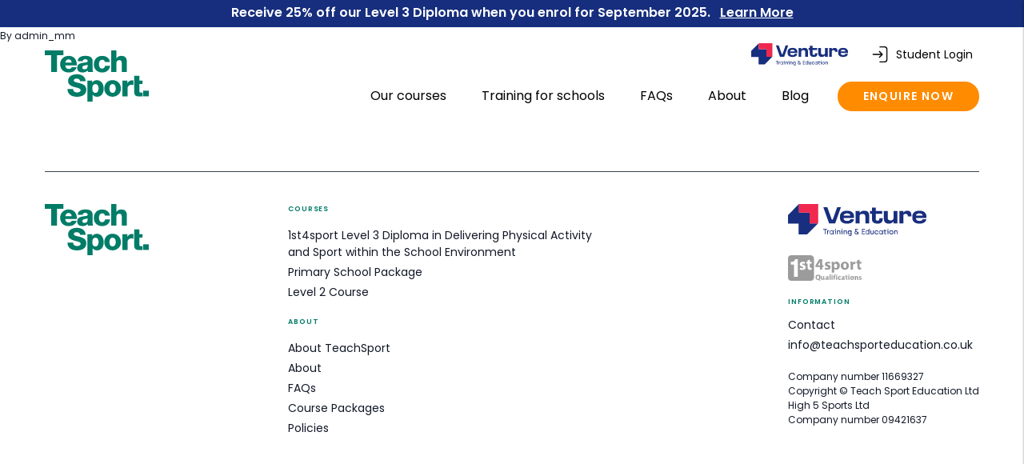

--- FILE ---
content_type: text/html; charset=UTF-8
request_url: https://teachsport.co/assessments/core-task-5-roles-and-responsibilities-of-adults-working-within-a-school-c5-2/
body_size: 28187
content:
<!doctype html>
<html lang="en-US" class="overflow-x-hidden scroll-smooth focus:scroll-auto">
  <head>
    <meta charset="utf-8">
<script>
var gform;gform||(document.addEventListener("gform_main_scripts_loaded",function(){gform.scriptsLoaded=!0}),document.addEventListener("gform/theme/scripts_loaded",function(){gform.themeScriptsLoaded=!0}),window.addEventListener("DOMContentLoaded",function(){gform.domLoaded=!0}),gform={domLoaded:!1,scriptsLoaded:!1,themeScriptsLoaded:!1,isFormEditor:()=>"function"==typeof InitializeEditor,callIfLoaded:function(o){return!(!gform.domLoaded||!gform.scriptsLoaded||!gform.themeScriptsLoaded&&!gform.isFormEditor()||(gform.isFormEditor()&&console.warn("The use of gform.initializeOnLoaded() is deprecated in the form editor context and will be removed in Gravity Forms 3.1."),o(),0))},initializeOnLoaded:function(o){gform.callIfLoaded(o)||(document.addEventListener("gform_main_scripts_loaded",()=>{gform.scriptsLoaded=!0,gform.callIfLoaded(o)}),document.addEventListener("gform/theme/scripts_loaded",()=>{gform.themeScriptsLoaded=!0,gform.callIfLoaded(o)}),window.addEventListener("DOMContentLoaded",()=>{gform.domLoaded=!0,gform.callIfLoaded(o)}))},hooks:{action:{},filter:{}},addAction:function(o,r,e,t){gform.addHook("action",o,r,e,t)},addFilter:function(o,r,e,t){gform.addHook("filter",o,r,e,t)},doAction:function(o){gform.doHook("action",o,arguments)},applyFilters:function(o){return gform.doHook("filter",o,arguments)},removeAction:function(o,r){gform.removeHook("action",o,r)},removeFilter:function(o,r,e){gform.removeHook("filter",o,r,e)},addHook:function(o,r,e,t,n){null==gform.hooks[o][r]&&(gform.hooks[o][r]=[]);var d=gform.hooks[o][r];null==n&&(n=r+"_"+d.length),gform.hooks[o][r].push({tag:n,callable:e,priority:t=null==t?10:t})},doHook:function(r,o,e){var t;if(e=Array.prototype.slice.call(e,1),null!=gform.hooks[r][o]&&((o=gform.hooks[r][o]).sort(function(o,r){return o.priority-r.priority}),o.forEach(function(o){"function"!=typeof(t=o.callable)&&(t=window[t]),"action"==r?t.apply(null,e):e[0]=t.apply(null,e)})),"filter"==r)return e[0]},removeHook:function(o,r,t,n){var e;null!=gform.hooks[o][r]&&(e=(e=gform.hooks[o][r]).filter(function(o,r,e){return!!(null!=n&&n!=o.tag||null!=t&&t!=o.priority)}),gform.hooks[o][r]=e)}});
</script>

    <meta name="viewport" content="width=device-width, initial-scale=1">
    <link href="https://fonts.googleapis.com/css2?family=Poppins:wght@400;500;600;700&display=swap" rel="stylesheet">
    <title>Core Task 5 &#8211; Roles and Responsibilities of Adults Working within a School &#8211; C5.2 &#8211; teachsport</title>
<meta name='robots' content='max-image-preview:large' />
<link rel='dns-prefetch' href='//www.googletagmanager.com' />
<script>
window._wpemojiSettings = {"baseUrl":"https:\/\/s.w.org\/images\/core\/emoji\/14.0.0\/72x72\/","ext":".png","svgUrl":"https:\/\/s.w.org\/images\/core\/emoji\/14.0.0\/svg\/","svgExt":".svg","source":{"concatemoji":"https:\/\/teachsport.co\/wp\/wp-includes\/js\/wp-emoji-release.min.js?ver=6.1.1"}};
/*! This file is auto-generated */
!function(e,a,t){var n,r,o,i=a.createElement("canvas"),p=i.getContext&&i.getContext("2d");function s(e,t){var a=String.fromCharCode,e=(p.clearRect(0,0,i.width,i.height),p.fillText(a.apply(this,e),0,0),i.toDataURL());return p.clearRect(0,0,i.width,i.height),p.fillText(a.apply(this,t),0,0),e===i.toDataURL()}function c(e){var t=a.createElement("script");t.src=e,t.defer=t.type="text/javascript",a.getElementsByTagName("head")[0].appendChild(t)}for(o=Array("flag","emoji"),t.supports={everything:!0,everythingExceptFlag:!0},r=0;r<o.length;r++)t.supports[o[r]]=function(e){if(p&&p.fillText)switch(p.textBaseline="top",p.font="600 32px Arial",e){case"flag":return s([127987,65039,8205,9895,65039],[127987,65039,8203,9895,65039])?!1:!s([55356,56826,55356,56819],[55356,56826,8203,55356,56819])&&!s([55356,57332,56128,56423,56128,56418,56128,56421,56128,56430,56128,56423,56128,56447],[55356,57332,8203,56128,56423,8203,56128,56418,8203,56128,56421,8203,56128,56430,8203,56128,56423,8203,56128,56447]);case"emoji":return!s([129777,127995,8205,129778,127999],[129777,127995,8203,129778,127999])}return!1}(o[r]),t.supports.everything=t.supports.everything&&t.supports[o[r]],"flag"!==o[r]&&(t.supports.everythingExceptFlag=t.supports.everythingExceptFlag&&t.supports[o[r]]);t.supports.everythingExceptFlag=t.supports.everythingExceptFlag&&!t.supports.flag,t.DOMReady=!1,t.readyCallback=function(){t.DOMReady=!0},t.supports.everything||(n=function(){t.readyCallback()},a.addEventListener?(a.addEventListener("DOMContentLoaded",n,!1),e.addEventListener("load",n,!1)):(e.attachEvent("onload",n),a.attachEvent("onreadystatechange",function(){"complete"===a.readyState&&t.readyCallback()})),(e=t.source||{}).concatemoji?c(e.concatemoji):e.wpemoji&&e.twemoji&&(c(e.twemoji),c(e.wpemoji)))}(window,document,window._wpemojiSettings);
</script>
<style>
img.wp-smiley,
img.emoji {
	display: inline !important;
	border: none !important;
	box-shadow: none !important;
	height: 1em !important;
	width: 1em !important;
	margin: 0 0.07em !important;
	vertical-align: -0.1em !important;
	background: none !important;
	padding: 0 !important;
}
</style>
	<link rel='stylesheet' id='wp-block-library-css' href='https://teachsport.co/wp/wp-includes/css/dist/block-library/style.min.css?ver=6.1.1' media='all' />
<style id='safe-svg-svg-icon-style-inline-css'>
.safe-svg-cover{text-align:center}.safe-svg-cover .safe-svg-inside{display:inline-block;max-width:100%}.safe-svg-cover svg{height:100%;max-height:100%;max-width:100%;width:100%}

</style>
<style id='global-styles-inline-css'>
body{--wp--preset--color--black: #000;--wp--preset--color--cyan-bluish-gray: #abb8c3;--wp--preset--color--white: #fff;--wp--preset--color--pale-pink: #f78da7;--wp--preset--color--vivid-red: #cf2e2e;--wp--preset--color--luminous-vivid-orange: #ff6900;--wp--preset--color--luminous-vivid-amber: #fcb900;--wp--preset--color--light-green-cyan: #7bdcb5;--wp--preset--color--vivid-green-cyan: #00d084;--wp--preset--color--pale-cyan-blue: #8ed1fc;--wp--preset--color--vivid-cyan-blue: #0693e3;--wp--preset--color--vivid-purple: #9b51e0;--wp--preset--color--inherit: inherit;--wp--preset--color--current: currentcolor;--wp--preset--color--transparent: transparent;--wp--preset--color--slate-50: #f8fafc;--wp--preset--color--slate-100: #f1f5f9;--wp--preset--color--slate-200: #e2e8f0;--wp--preset--color--slate-300: #cbd5e1;--wp--preset--color--slate-400: #94a3b8;--wp--preset--color--slate-500: #64748b;--wp--preset--color--slate-600: #475569;--wp--preset--color--slate-700: #334155;--wp--preset--color--slate-800: #1e293b;--wp--preset--color--slate-900: #0f172a;--wp--preset--color--gray-50: #f9fafb;--wp--preset--color--gray-100: #f3f4f6;--wp--preset--color--gray-200: #e5e7eb;--wp--preset--color--gray-300: #d1d5db;--wp--preset--color--gray-400: #9ca3af;--wp--preset--color--gray-500: #6b7280;--wp--preset--color--gray-600: #4b5563;--wp--preset--color--gray-700: #374151;--wp--preset--color--gray-800: #1f2937;--wp--preset--color--gray-900: #111827;--wp--preset--color--zinc-50: #fafafa;--wp--preset--color--zinc-100: #f4f4f5;--wp--preset--color--zinc-200: #e4e4e7;--wp--preset--color--zinc-300: #d4d4d8;--wp--preset--color--zinc-400: #a1a1aa;--wp--preset--color--zinc-500: #71717a;--wp--preset--color--zinc-600: #52525b;--wp--preset--color--zinc-700: #3f3f46;--wp--preset--color--zinc-800: #27272a;--wp--preset--color--zinc-900: #18181b;--wp--preset--color--neutral-50: #fafafa;--wp--preset--color--neutral-100: #f5f5f5;--wp--preset--color--neutral-200: #e5e5e5;--wp--preset--color--neutral-300: #d4d4d4;--wp--preset--color--neutral-400: #a3a3a3;--wp--preset--color--neutral-500: #737373;--wp--preset--color--neutral-600: #525252;--wp--preset--color--neutral-700: #404040;--wp--preset--color--neutral-800: #262626;--wp--preset--color--neutral-900: #171717;--wp--preset--color--stone-50: #fafaf9;--wp--preset--color--stone-100: #f5f5f4;--wp--preset--color--stone-200: #e7e5e4;--wp--preset--color--stone-300: #d6d3d1;--wp--preset--color--stone-400: #a8a29e;--wp--preset--color--stone-500: #78716c;--wp--preset--color--stone-600: #57534e;--wp--preset--color--stone-700: #44403c;--wp--preset--color--stone-800: #292524;--wp--preset--color--stone-900: #1c1917;--wp--preset--color--red-50: #fef2f2;--wp--preset--color--red-100: #fee2e2;--wp--preset--color--red-200: #fecaca;--wp--preset--color--red-300: #fca5a5;--wp--preset--color--red-400: #f87171;--wp--preset--color--red-500: #ef4444;--wp--preset--color--red-600: #dc2626;--wp--preset--color--red-700: #b91c1c;--wp--preset--color--red-800: #991b1b;--wp--preset--color--red-900: #7f1d1d;--wp--preset--color--orange-50: #fff7ed;--wp--preset--color--orange-100: #ffedd5;--wp--preset--color--orange-200: #fed7aa;--wp--preset--color--orange-300: #fdba74;--wp--preset--color--orange-400: #fb923c;--wp--preset--color--orange-500: #f97316;--wp--preset--color--orange-600: #ea580c;--wp--preset--color--orange-700: #c2410c;--wp--preset--color--orange-800: #9a3412;--wp--preset--color--orange-900: #7c2d12;--wp--preset--color--amber-50: #fffbeb;--wp--preset--color--amber-100: #fef3c7;--wp--preset--color--amber-200: #fde68a;--wp--preset--color--amber-300: #fcd34d;--wp--preset--color--amber-400: #fbbf24;--wp--preset--color--amber-500: #f59e0b;--wp--preset--color--amber-600: #d97706;--wp--preset--color--amber-700: #b45309;--wp--preset--color--amber-800: #92400e;--wp--preset--color--amber-900: #78350f;--wp--preset--color--yellow-50: #fefce8;--wp--preset--color--yellow-100: #fef9c3;--wp--preset--color--yellow-200: #fef08a;--wp--preset--color--yellow-300: #fde047;--wp--preset--color--yellow-400: #facc15;--wp--preset--color--yellow-500: #eab308;--wp--preset--color--yellow-600: #ca8a04;--wp--preset--color--yellow-700: #a16207;--wp--preset--color--yellow-800: #854d0e;--wp--preset--color--yellow-900: #713f12;--wp--preset--color--lime-50: #f7fee7;--wp--preset--color--lime-100: #ecfccb;--wp--preset--color--lime-200: #d9f99d;--wp--preset--color--lime-300: #bef264;--wp--preset--color--lime-400: #a3e635;--wp--preset--color--lime-500: #84cc16;--wp--preset--color--lime-600: #65a30d;--wp--preset--color--lime-700: #4d7c0f;--wp--preset--color--lime-800: #3f6212;--wp--preset--color--lime-900: #365314;--wp--preset--color--green-50: #f0fdf4;--wp--preset--color--green-100: #dcfce7;--wp--preset--color--green-200: #bbf7d0;--wp--preset--color--green-300: #86efac;--wp--preset--color--green-400: #4ade80;--wp--preset--color--green-500: #22c55e;--wp--preset--color--green-600: #16a34a;--wp--preset--color--green-700: #15803d;--wp--preset--color--green-800: #166534;--wp--preset--color--green-900: #14532d;--wp--preset--color--emerald-50: #ecfdf5;--wp--preset--color--emerald-100: #d1fae5;--wp--preset--color--emerald-200: #a7f3d0;--wp--preset--color--emerald-300: #6ee7b7;--wp--preset--color--emerald-400: #34d399;--wp--preset--color--emerald-500: #10b981;--wp--preset--color--emerald-600: #059669;--wp--preset--color--emerald-700: #047857;--wp--preset--color--emerald-800: #065f46;--wp--preset--color--emerald-900: #064e3b;--wp--preset--color--teal-50: #f0fdfa;--wp--preset--color--teal-100: #ccfbf1;--wp--preset--color--teal-200: #99f6e4;--wp--preset--color--teal-300: #5eead4;--wp--preset--color--teal-400: #2dd4bf;--wp--preset--color--teal-500: #14b8a6;--wp--preset--color--teal-600: #0d9488;--wp--preset--color--teal-700: #0f766e;--wp--preset--color--teal-800: #115e59;--wp--preset--color--teal-900: #134e4a;--wp--preset--color--cyan-50: #ecfeff;--wp--preset--color--cyan-100: #cffafe;--wp--preset--color--cyan-200: #a5f3fc;--wp--preset--color--cyan-300: #67e8f9;--wp--preset--color--cyan-400: #22d3ee;--wp--preset--color--cyan-500: #06b6d4;--wp--preset--color--cyan-600: #0891b2;--wp--preset--color--cyan-700: #0e7490;--wp--preset--color--cyan-800: #155e75;--wp--preset--color--cyan-900: #164e63;--wp--preset--color--sky-50: #f0f9ff;--wp--preset--color--sky-100: #e0f2fe;--wp--preset--color--sky-200: #bae6fd;--wp--preset--color--sky-300: #7dd3fc;--wp--preset--color--sky-400: #38bdf8;--wp--preset--color--sky-500: #0ea5e9;--wp--preset--color--sky-600: #0284c7;--wp--preset--color--sky-700: #0369a1;--wp--preset--color--sky-800: #075985;--wp--preset--color--sky-900: #0c4a6e;--wp--preset--color--blue-50: #eff6ff;--wp--preset--color--blue-100: #dbeafe;--wp--preset--color--blue-200: #bfdbfe;--wp--preset--color--blue-300: #93c5fd;--wp--preset--color--blue-400: #60a5fa;--wp--preset--color--blue-500: #3b82f6;--wp--preset--color--blue-600: #2563eb;--wp--preset--color--blue-700: #1d4ed8;--wp--preset--color--blue-800: #1e40af;--wp--preset--color--blue-900: #1e3a8a;--wp--preset--color--indigo-50: #eef2ff;--wp--preset--color--indigo-100: #e0e7ff;--wp--preset--color--indigo-200: #c7d2fe;--wp--preset--color--indigo-300: #a5b4fc;--wp--preset--color--indigo-400: #818cf8;--wp--preset--color--indigo-500: #6366f1;--wp--preset--color--indigo-600: #4f46e5;--wp--preset--color--indigo-700: #4338ca;--wp--preset--color--indigo-800: #3730a3;--wp--preset--color--indigo-900: #312e81;--wp--preset--color--violet-50: #f5f3ff;--wp--preset--color--violet-100: #ede9fe;--wp--preset--color--violet-200: #ddd6fe;--wp--preset--color--violet-300: #c4b5fd;--wp--preset--color--violet-400: #a78bfa;--wp--preset--color--violet-500: #8b5cf6;--wp--preset--color--violet-600: #7c3aed;--wp--preset--color--violet-700: #6d28d9;--wp--preset--color--violet-800: #5b21b6;--wp--preset--color--violet-900: #4c1d95;--wp--preset--color--purple-50: #faf5ff;--wp--preset--color--purple-100: #f3e8ff;--wp--preset--color--purple-200: #e9d5ff;--wp--preset--color--purple-300: #d8b4fe;--wp--preset--color--purple-400: #c084fc;--wp--preset--color--purple-500: #a855f7;--wp--preset--color--purple-600: #9333ea;--wp--preset--color--purple-700: #7e22ce;--wp--preset--color--purple-800: #6b21a8;--wp--preset--color--purple-900: #581c87;--wp--preset--color--fuchsia-50: #fdf4ff;--wp--preset--color--fuchsia-100: #fae8ff;--wp--preset--color--fuchsia-200: #f5d0fe;--wp--preset--color--fuchsia-300: #f0abfc;--wp--preset--color--fuchsia-400: #e879f9;--wp--preset--color--fuchsia-500: #d946ef;--wp--preset--color--fuchsia-600: #c026d3;--wp--preset--color--fuchsia-700: #a21caf;--wp--preset--color--fuchsia-800: #86198f;--wp--preset--color--fuchsia-900: #701a75;--wp--preset--color--pink-50: #fdf2f8;--wp--preset--color--pink-100: #fce7f3;--wp--preset--color--pink-200: #fbcfe8;--wp--preset--color--pink-300: #f9a8d4;--wp--preset--color--pink-400: #f472b6;--wp--preset--color--pink-500: #ec4899;--wp--preset--color--pink-600: #db2777;--wp--preset--color--pink-700: #be185d;--wp--preset--color--pink-800: #9d174d;--wp--preset--color--pink-900: #831843;--wp--preset--color--rose-50: #fff1f2;--wp--preset--color--rose-100: #ffe4e6;--wp--preset--color--rose-200: #fecdd3;--wp--preset--color--rose-300: #fda4af;--wp--preset--color--rose-400: #fb7185;--wp--preset--color--rose-500: #f43f5e;--wp--preset--color--rose-600: #e11d48;--wp--preset--color--rose-700: #be123c;--wp--preset--color--rose-800: #9f1239;--wp--preset--color--rose-900: #881337;--wp--preset--color--green-haze: #02a073;--wp--preset--color--deep-sea: #007c67;--wp--preset--color--deep-sea-dark: #004f3d;--wp--preset--color--pizazz: #ff8b00;--wp--preset--color--pizazz-dark: #c55c00;--wp--preset--color--lifeguard: #e20000;--wp--preset--color--vte-blue-900: #172e7e;--wp--preset--gradient--vivid-cyan-blue-to-vivid-purple: linear-gradient(135deg,rgba(6,147,227,1) 0%,rgb(155,81,224) 100%);--wp--preset--gradient--light-green-cyan-to-vivid-green-cyan: linear-gradient(135deg,rgb(122,220,180) 0%,rgb(0,208,130) 100%);--wp--preset--gradient--luminous-vivid-amber-to-luminous-vivid-orange: linear-gradient(135deg,rgba(252,185,0,1) 0%,rgba(255,105,0,1) 100%);--wp--preset--gradient--luminous-vivid-orange-to-vivid-red: linear-gradient(135deg,rgba(255,105,0,1) 0%,rgb(207,46,46) 100%);--wp--preset--gradient--very-light-gray-to-cyan-bluish-gray: linear-gradient(135deg,rgb(238,238,238) 0%,rgb(169,184,195) 100%);--wp--preset--gradient--cool-to-warm-spectrum: linear-gradient(135deg,rgb(74,234,220) 0%,rgb(151,120,209) 20%,rgb(207,42,186) 40%,rgb(238,44,130) 60%,rgb(251,105,98) 80%,rgb(254,248,76) 100%);--wp--preset--gradient--blush-light-purple: linear-gradient(135deg,rgb(255,206,236) 0%,rgb(152,150,240) 100%);--wp--preset--gradient--blush-bordeaux: linear-gradient(135deg,rgb(254,205,165) 0%,rgb(254,45,45) 50%,rgb(107,0,62) 100%);--wp--preset--gradient--luminous-dusk: linear-gradient(135deg,rgb(255,203,112) 0%,rgb(199,81,192) 50%,rgb(65,88,208) 100%);--wp--preset--gradient--pale-ocean: linear-gradient(135deg,rgb(255,245,203) 0%,rgb(182,227,212) 50%,rgb(51,167,181) 100%);--wp--preset--gradient--electric-grass: linear-gradient(135deg,rgb(202,248,128) 0%,rgb(113,206,126) 100%);--wp--preset--gradient--midnight: linear-gradient(135deg,rgb(2,3,129) 0%,rgb(40,116,252) 100%);--wp--preset--duotone--dark-grayscale: url('#wp-duotone-dark-grayscale');--wp--preset--duotone--grayscale: url('#wp-duotone-grayscale');--wp--preset--duotone--purple-yellow: url('#wp-duotone-purple-yellow');--wp--preset--duotone--blue-red: url('#wp-duotone-blue-red');--wp--preset--duotone--midnight: url('#wp-duotone-midnight');--wp--preset--duotone--magenta-yellow: url('#wp-duotone-magenta-yellow');--wp--preset--duotone--purple-green: url('#wp-duotone-purple-green');--wp--preset--duotone--blue-orange: url('#wp-duotone-blue-orange');--wp--preset--font-size--small: 13px;--wp--preset--font-size--medium: 20px;--wp--preset--font-size--large: 36px;--wp--preset--font-size--x-large: 42px;--wp--preset--font-size--5-xs: 0.45rem;--wp--preset--font-size--4-xs: 0.5rem;--wp--preset--font-size--3-xs: 0.55rem;--wp--preset--font-size--2-xs: 0.625rem;--wp--preset--font-size--xs: 0.75rem;--wp--preset--font-size--sm: 0.875rem;--wp--preset--font-size--base: 1rem;--wp--preset--font-size--lg: 1.125rem;--wp--preset--font-size--xl: 1.25rem;--wp--preset--font-size--2-xl: 1.5rem;--wp--preset--font-size--3-xl: 1.875rem;--wp--preset--font-size--4-xl: 2.25rem;--wp--preset--font-size--5-xl: 3rem;--wp--preset--font-size--5-5-xl: 3.5rem;--wp--preset--font-size--6-xl: 4rem;--wp--preset--font-family--sans: Poppins,sans-serif;--wp--preset--font-family--heading: Cormorant Garamond,futura-pt,serif;--wp--preset--font-family--serif: adobe-caslon-pro,Arial,serif;--wp--preset--spacing--20: 0.44rem;--wp--preset--spacing--30: 0.67rem;--wp--preset--spacing--40: 1rem;--wp--preset--spacing--50: 1.5rem;--wp--preset--spacing--60: 2.25rem;--wp--preset--spacing--70: 3.38rem;--wp--preset--spacing--80: 5.06rem;}body { margin: 0; }.wp-site-blocks > .alignleft { float: left; margin-right: 2em; }.wp-site-blocks > .alignright { float: right; margin-left: 2em; }.wp-site-blocks > .aligncenter { justify-content: center; margin-left: auto; margin-right: auto; }:where(.is-layout-flex){gap: 0.5em;}body .is-layout-flow > .alignleft{float: left;margin-inline-start: 0;margin-inline-end: 2em;}body .is-layout-flow > .alignright{float: right;margin-inline-start: 2em;margin-inline-end: 0;}body .is-layout-flow > .aligncenter{margin-left: auto !important;margin-right: auto !important;}body .is-layout-constrained > .alignleft{float: left;margin-inline-start: 0;margin-inline-end: 2em;}body .is-layout-constrained > .alignright{float: right;margin-inline-start: 2em;margin-inline-end: 0;}body .is-layout-constrained > .aligncenter{margin-left: auto !important;margin-right: auto !important;}body .is-layout-constrained > :where(:not(.alignleft):not(.alignright):not(.alignfull)){max-width: var(--wp--style--global--content-size);margin-left: auto !important;margin-right: auto !important;}body .is-layout-constrained > .alignwide{max-width: var(--wp--style--global--wide-size);}body .is-layout-flex{display: flex;}body .is-layout-flex{flex-wrap: wrap;align-items: center;}body .is-layout-flex > *{margin: 0;}body{padding-top: 0px;padding-right: 0px;padding-bottom: 0px;padding-left: 0px;}a:where(:not(.wp-element-button)){text-decoration: underline;}.wp-element-button, .wp-block-button__link{background-color: #32373c;border-width: 0;color: #fff;font-family: inherit;font-size: inherit;line-height: inherit;padding: calc(0.667em + 2px) calc(1.333em + 2px);text-decoration: none;}.has-black-color{color: var(--wp--preset--color--black) !important;}.has-cyan-bluish-gray-color{color: var(--wp--preset--color--cyan-bluish-gray) !important;}.has-white-color{color: var(--wp--preset--color--white) !important;}.has-pale-pink-color{color: var(--wp--preset--color--pale-pink) !important;}.has-vivid-red-color{color: var(--wp--preset--color--vivid-red) !important;}.has-luminous-vivid-orange-color{color: var(--wp--preset--color--luminous-vivid-orange) !important;}.has-luminous-vivid-amber-color{color: var(--wp--preset--color--luminous-vivid-amber) !important;}.has-light-green-cyan-color{color: var(--wp--preset--color--light-green-cyan) !important;}.has-vivid-green-cyan-color{color: var(--wp--preset--color--vivid-green-cyan) !important;}.has-pale-cyan-blue-color{color: var(--wp--preset--color--pale-cyan-blue) !important;}.has-vivid-cyan-blue-color{color: var(--wp--preset--color--vivid-cyan-blue) !important;}.has-vivid-purple-color{color: var(--wp--preset--color--vivid-purple) !important;}.has-inherit-color{color: var(--wp--preset--color--inherit) !important;}.has-current-color{color: var(--wp--preset--color--current) !important;}.has-transparent-color{color: var(--wp--preset--color--transparent) !important;}.has-slate-50-color{color: var(--wp--preset--color--slate-50) !important;}.has-slate-100-color{color: var(--wp--preset--color--slate-100) !important;}.has-slate-200-color{color: var(--wp--preset--color--slate-200) !important;}.has-slate-300-color{color: var(--wp--preset--color--slate-300) !important;}.has-slate-400-color{color: var(--wp--preset--color--slate-400) !important;}.has-slate-500-color{color: var(--wp--preset--color--slate-500) !important;}.has-slate-600-color{color: var(--wp--preset--color--slate-600) !important;}.has-slate-700-color{color: var(--wp--preset--color--slate-700) !important;}.has-slate-800-color{color: var(--wp--preset--color--slate-800) !important;}.has-slate-900-color{color: var(--wp--preset--color--slate-900) !important;}.has-gray-50-color{color: var(--wp--preset--color--gray-50) !important;}.has-gray-100-color{color: var(--wp--preset--color--gray-100) !important;}.has-gray-200-color{color: var(--wp--preset--color--gray-200) !important;}.has-gray-300-color{color: var(--wp--preset--color--gray-300) !important;}.has-gray-400-color{color: var(--wp--preset--color--gray-400) !important;}.has-gray-500-color{color: var(--wp--preset--color--gray-500) !important;}.has-gray-600-color{color: var(--wp--preset--color--gray-600) !important;}.has-gray-700-color{color: var(--wp--preset--color--gray-700) !important;}.has-gray-800-color{color: var(--wp--preset--color--gray-800) !important;}.has-gray-900-color{color: var(--wp--preset--color--gray-900) !important;}.has-zinc-50-color{color: var(--wp--preset--color--zinc-50) !important;}.has-zinc-100-color{color: var(--wp--preset--color--zinc-100) !important;}.has-zinc-200-color{color: var(--wp--preset--color--zinc-200) !important;}.has-zinc-300-color{color: var(--wp--preset--color--zinc-300) !important;}.has-zinc-400-color{color: var(--wp--preset--color--zinc-400) !important;}.has-zinc-500-color{color: var(--wp--preset--color--zinc-500) !important;}.has-zinc-600-color{color: var(--wp--preset--color--zinc-600) !important;}.has-zinc-700-color{color: var(--wp--preset--color--zinc-700) !important;}.has-zinc-800-color{color: var(--wp--preset--color--zinc-800) !important;}.has-zinc-900-color{color: var(--wp--preset--color--zinc-900) !important;}.has-neutral-50-color{color: var(--wp--preset--color--neutral-50) !important;}.has-neutral-100-color{color: var(--wp--preset--color--neutral-100) !important;}.has-neutral-200-color{color: var(--wp--preset--color--neutral-200) !important;}.has-neutral-300-color{color: var(--wp--preset--color--neutral-300) !important;}.has-neutral-400-color{color: var(--wp--preset--color--neutral-400) !important;}.has-neutral-500-color{color: var(--wp--preset--color--neutral-500) !important;}.has-neutral-600-color{color: var(--wp--preset--color--neutral-600) !important;}.has-neutral-700-color{color: var(--wp--preset--color--neutral-700) !important;}.has-neutral-800-color{color: var(--wp--preset--color--neutral-800) !important;}.has-neutral-900-color{color: var(--wp--preset--color--neutral-900) !important;}.has-stone-50-color{color: var(--wp--preset--color--stone-50) !important;}.has-stone-100-color{color: var(--wp--preset--color--stone-100) !important;}.has-stone-200-color{color: var(--wp--preset--color--stone-200) !important;}.has-stone-300-color{color: var(--wp--preset--color--stone-300) !important;}.has-stone-400-color{color: var(--wp--preset--color--stone-400) !important;}.has-stone-500-color{color: var(--wp--preset--color--stone-500) !important;}.has-stone-600-color{color: var(--wp--preset--color--stone-600) !important;}.has-stone-700-color{color: var(--wp--preset--color--stone-700) !important;}.has-stone-800-color{color: var(--wp--preset--color--stone-800) !important;}.has-stone-900-color{color: var(--wp--preset--color--stone-900) !important;}.has-red-50-color{color: var(--wp--preset--color--red-50) !important;}.has-red-100-color{color: var(--wp--preset--color--red-100) !important;}.has-red-200-color{color: var(--wp--preset--color--red-200) !important;}.has-red-300-color{color: var(--wp--preset--color--red-300) !important;}.has-red-400-color{color: var(--wp--preset--color--red-400) !important;}.has-red-500-color{color: var(--wp--preset--color--red-500) !important;}.has-red-600-color{color: var(--wp--preset--color--red-600) !important;}.has-red-700-color{color: var(--wp--preset--color--red-700) !important;}.has-red-800-color{color: var(--wp--preset--color--red-800) !important;}.has-red-900-color{color: var(--wp--preset--color--red-900) !important;}.has-orange-50-color{color: var(--wp--preset--color--orange-50) !important;}.has-orange-100-color{color: var(--wp--preset--color--orange-100) !important;}.has-orange-200-color{color: var(--wp--preset--color--orange-200) !important;}.has-orange-300-color{color: var(--wp--preset--color--orange-300) !important;}.has-orange-400-color{color: var(--wp--preset--color--orange-400) !important;}.has-orange-500-color{color: var(--wp--preset--color--orange-500) !important;}.has-orange-600-color{color: var(--wp--preset--color--orange-600) !important;}.has-orange-700-color{color: var(--wp--preset--color--orange-700) !important;}.has-orange-800-color{color: var(--wp--preset--color--orange-800) !important;}.has-orange-900-color{color: var(--wp--preset--color--orange-900) !important;}.has-amber-50-color{color: var(--wp--preset--color--amber-50) !important;}.has-amber-100-color{color: var(--wp--preset--color--amber-100) !important;}.has-amber-200-color{color: var(--wp--preset--color--amber-200) !important;}.has-amber-300-color{color: var(--wp--preset--color--amber-300) !important;}.has-amber-400-color{color: var(--wp--preset--color--amber-400) !important;}.has-amber-500-color{color: var(--wp--preset--color--amber-500) !important;}.has-amber-600-color{color: var(--wp--preset--color--amber-600) !important;}.has-amber-700-color{color: var(--wp--preset--color--amber-700) !important;}.has-amber-800-color{color: var(--wp--preset--color--amber-800) !important;}.has-amber-900-color{color: var(--wp--preset--color--amber-900) !important;}.has-yellow-50-color{color: var(--wp--preset--color--yellow-50) !important;}.has-yellow-100-color{color: var(--wp--preset--color--yellow-100) !important;}.has-yellow-200-color{color: var(--wp--preset--color--yellow-200) !important;}.has-yellow-300-color{color: var(--wp--preset--color--yellow-300) !important;}.has-yellow-400-color{color: var(--wp--preset--color--yellow-400) !important;}.has-yellow-500-color{color: var(--wp--preset--color--yellow-500) !important;}.has-yellow-600-color{color: var(--wp--preset--color--yellow-600) !important;}.has-yellow-700-color{color: var(--wp--preset--color--yellow-700) !important;}.has-yellow-800-color{color: var(--wp--preset--color--yellow-800) !important;}.has-yellow-900-color{color: var(--wp--preset--color--yellow-900) !important;}.has-lime-50-color{color: var(--wp--preset--color--lime-50) !important;}.has-lime-100-color{color: var(--wp--preset--color--lime-100) !important;}.has-lime-200-color{color: var(--wp--preset--color--lime-200) !important;}.has-lime-300-color{color: var(--wp--preset--color--lime-300) !important;}.has-lime-400-color{color: var(--wp--preset--color--lime-400) !important;}.has-lime-500-color{color: var(--wp--preset--color--lime-500) !important;}.has-lime-600-color{color: var(--wp--preset--color--lime-600) !important;}.has-lime-700-color{color: var(--wp--preset--color--lime-700) !important;}.has-lime-800-color{color: var(--wp--preset--color--lime-800) !important;}.has-lime-900-color{color: var(--wp--preset--color--lime-900) !important;}.has-green-50-color{color: var(--wp--preset--color--green-50) !important;}.has-green-100-color{color: var(--wp--preset--color--green-100) !important;}.has-green-200-color{color: var(--wp--preset--color--green-200) !important;}.has-green-300-color{color: var(--wp--preset--color--green-300) !important;}.has-green-400-color{color: var(--wp--preset--color--green-400) !important;}.has-green-500-color{color: var(--wp--preset--color--green-500) !important;}.has-green-600-color{color: var(--wp--preset--color--green-600) !important;}.has-green-700-color{color: var(--wp--preset--color--green-700) !important;}.has-green-800-color{color: var(--wp--preset--color--green-800) !important;}.has-green-900-color{color: var(--wp--preset--color--green-900) !important;}.has-emerald-50-color{color: var(--wp--preset--color--emerald-50) !important;}.has-emerald-100-color{color: var(--wp--preset--color--emerald-100) !important;}.has-emerald-200-color{color: var(--wp--preset--color--emerald-200) !important;}.has-emerald-300-color{color: var(--wp--preset--color--emerald-300) !important;}.has-emerald-400-color{color: var(--wp--preset--color--emerald-400) !important;}.has-emerald-500-color{color: var(--wp--preset--color--emerald-500) !important;}.has-emerald-600-color{color: var(--wp--preset--color--emerald-600) !important;}.has-emerald-700-color{color: var(--wp--preset--color--emerald-700) !important;}.has-emerald-800-color{color: var(--wp--preset--color--emerald-800) !important;}.has-emerald-900-color{color: var(--wp--preset--color--emerald-900) !important;}.has-teal-50-color{color: var(--wp--preset--color--teal-50) !important;}.has-teal-100-color{color: var(--wp--preset--color--teal-100) !important;}.has-teal-200-color{color: var(--wp--preset--color--teal-200) !important;}.has-teal-300-color{color: var(--wp--preset--color--teal-300) !important;}.has-teal-400-color{color: var(--wp--preset--color--teal-400) !important;}.has-teal-500-color{color: var(--wp--preset--color--teal-500) !important;}.has-teal-600-color{color: var(--wp--preset--color--teal-600) !important;}.has-teal-700-color{color: var(--wp--preset--color--teal-700) !important;}.has-teal-800-color{color: var(--wp--preset--color--teal-800) !important;}.has-teal-900-color{color: var(--wp--preset--color--teal-900) !important;}.has-cyan-50-color{color: var(--wp--preset--color--cyan-50) !important;}.has-cyan-100-color{color: var(--wp--preset--color--cyan-100) !important;}.has-cyan-200-color{color: var(--wp--preset--color--cyan-200) !important;}.has-cyan-300-color{color: var(--wp--preset--color--cyan-300) !important;}.has-cyan-400-color{color: var(--wp--preset--color--cyan-400) !important;}.has-cyan-500-color{color: var(--wp--preset--color--cyan-500) !important;}.has-cyan-600-color{color: var(--wp--preset--color--cyan-600) !important;}.has-cyan-700-color{color: var(--wp--preset--color--cyan-700) !important;}.has-cyan-800-color{color: var(--wp--preset--color--cyan-800) !important;}.has-cyan-900-color{color: var(--wp--preset--color--cyan-900) !important;}.has-sky-50-color{color: var(--wp--preset--color--sky-50) !important;}.has-sky-100-color{color: var(--wp--preset--color--sky-100) !important;}.has-sky-200-color{color: var(--wp--preset--color--sky-200) !important;}.has-sky-300-color{color: var(--wp--preset--color--sky-300) !important;}.has-sky-400-color{color: var(--wp--preset--color--sky-400) !important;}.has-sky-500-color{color: var(--wp--preset--color--sky-500) !important;}.has-sky-600-color{color: var(--wp--preset--color--sky-600) !important;}.has-sky-700-color{color: var(--wp--preset--color--sky-700) !important;}.has-sky-800-color{color: var(--wp--preset--color--sky-800) !important;}.has-sky-900-color{color: var(--wp--preset--color--sky-900) !important;}.has-blue-50-color{color: var(--wp--preset--color--blue-50) !important;}.has-blue-100-color{color: var(--wp--preset--color--blue-100) !important;}.has-blue-200-color{color: var(--wp--preset--color--blue-200) !important;}.has-blue-300-color{color: var(--wp--preset--color--blue-300) !important;}.has-blue-400-color{color: var(--wp--preset--color--blue-400) !important;}.has-blue-500-color{color: var(--wp--preset--color--blue-500) !important;}.has-blue-600-color{color: var(--wp--preset--color--blue-600) !important;}.has-blue-700-color{color: var(--wp--preset--color--blue-700) !important;}.has-blue-800-color{color: var(--wp--preset--color--blue-800) !important;}.has-blue-900-color{color: var(--wp--preset--color--blue-900) !important;}.has-indigo-50-color{color: var(--wp--preset--color--indigo-50) !important;}.has-indigo-100-color{color: var(--wp--preset--color--indigo-100) !important;}.has-indigo-200-color{color: var(--wp--preset--color--indigo-200) !important;}.has-indigo-300-color{color: var(--wp--preset--color--indigo-300) !important;}.has-indigo-400-color{color: var(--wp--preset--color--indigo-400) !important;}.has-indigo-500-color{color: var(--wp--preset--color--indigo-500) !important;}.has-indigo-600-color{color: var(--wp--preset--color--indigo-600) !important;}.has-indigo-700-color{color: var(--wp--preset--color--indigo-700) !important;}.has-indigo-800-color{color: var(--wp--preset--color--indigo-800) !important;}.has-indigo-900-color{color: var(--wp--preset--color--indigo-900) !important;}.has-violet-50-color{color: var(--wp--preset--color--violet-50) !important;}.has-violet-100-color{color: var(--wp--preset--color--violet-100) !important;}.has-violet-200-color{color: var(--wp--preset--color--violet-200) !important;}.has-violet-300-color{color: var(--wp--preset--color--violet-300) !important;}.has-violet-400-color{color: var(--wp--preset--color--violet-400) !important;}.has-violet-500-color{color: var(--wp--preset--color--violet-500) !important;}.has-violet-600-color{color: var(--wp--preset--color--violet-600) !important;}.has-violet-700-color{color: var(--wp--preset--color--violet-700) !important;}.has-violet-800-color{color: var(--wp--preset--color--violet-800) !important;}.has-violet-900-color{color: var(--wp--preset--color--violet-900) !important;}.has-purple-50-color{color: var(--wp--preset--color--purple-50) !important;}.has-purple-100-color{color: var(--wp--preset--color--purple-100) !important;}.has-purple-200-color{color: var(--wp--preset--color--purple-200) !important;}.has-purple-300-color{color: var(--wp--preset--color--purple-300) !important;}.has-purple-400-color{color: var(--wp--preset--color--purple-400) !important;}.has-purple-500-color{color: var(--wp--preset--color--purple-500) !important;}.has-purple-600-color{color: var(--wp--preset--color--purple-600) !important;}.has-purple-700-color{color: var(--wp--preset--color--purple-700) !important;}.has-purple-800-color{color: var(--wp--preset--color--purple-800) !important;}.has-purple-900-color{color: var(--wp--preset--color--purple-900) !important;}.has-fuchsia-50-color{color: var(--wp--preset--color--fuchsia-50) !important;}.has-fuchsia-100-color{color: var(--wp--preset--color--fuchsia-100) !important;}.has-fuchsia-200-color{color: var(--wp--preset--color--fuchsia-200) !important;}.has-fuchsia-300-color{color: var(--wp--preset--color--fuchsia-300) !important;}.has-fuchsia-400-color{color: var(--wp--preset--color--fuchsia-400) !important;}.has-fuchsia-500-color{color: var(--wp--preset--color--fuchsia-500) !important;}.has-fuchsia-600-color{color: var(--wp--preset--color--fuchsia-600) !important;}.has-fuchsia-700-color{color: var(--wp--preset--color--fuchsia-700) !important;}.has-fuchsia-800-color{color: var(--wp--preset--color--fuchsia-800) !important;}.has-fuchsia-900-color{color: var(--wp--preset--color--fuchsia-900) !important;}.has-pink-50-color{color: var(--wp--preset--color--pink-50) !important;}.has-pink-100-color{color: var(--wp--preset--color--pink-100) !important;}.has-pink-200-color{color: var(--wp--preset--color--pink-200) !important;}.has-pink-300-color{color: var(--wp--preset--color--pink-300) !important;}.has-pink-400-color{color: var(--wp--preset--color--pink-400) !important;}.has-pink-500-color{color: var(--wp--preset--color--pink-500) !important;}.has-pink-600-color{color: var(--wp--preset--color--pink-600) !important;}.has-pink-700-color{color: var(--wp--preset--color--pink-700) !important;}.has-pink-800-color{color: var(--wp--preset--color--pink-800) !important;}.has-pink-900-color{color: var(--wp--preset--color--pink-900) !important;}.has-rose-50-color{color: var(--wp--preset--color--rose-50) !important;}.has-rose-100-color{color: var(--wp--preset--color--rose-100) !important;}.has-rose-200-color{color: var(--wp--preset--color--rose-200) !important;}.has-rose-300-color{color: var(--wp--preset--color--rose-300) !important;}.has-rose-400-color{color: var(--wp--preset--color--rose-400) !important;}.has-rose-500-color{color: var(--wp--preset--color--rose-500) !important;}.has-rose-600-color{color: var(--wp--preset--color--rose-600) !important;}.has-rose-700-color{color: var(--wp--preset--color--rose-700) !important;}.has-rose-800-color{color: var(--wp--preset--color--rose-800) !important;}.has-rose-900-color{color: var(--wp--preset--color--rose-900) !important;}.has-green-haze-color{color: var(--wp--preset--color--green-haze) !important;}.has-deep-sea-color{color: var(--wp--preset--color--deep-sea) !important;}.has-deep-sea-dark-color{color: var(--wp--preset--color--deep-sea-dark) !important;}.has-pizazz-color{color: var(--wp--preset--color--pizazz) !important;}.has-pizazz-dark-color{color: var(--wp--preset--color--pizazz-dark) !important;}.has-lifeguard-color{color: var(--wp--preset--color--lifeguard) !important;}.has-vte-blue-900-color{color: var(--wp--preset--color--vte-blue-900) !important;}.has-black-background-color{background-color: var(--wp--preset--color--black) !important;}.has-cyan-bluish-gray-background-color{background-color: var(--wp--preset--color--cyan-bluish-gray) !important;}.has-white-background-color{background-color: var(--wp--preset--color--white) !important;}.has-pale-pink-background-color{background-color: var(--wp--preset--color--pale-pink) !important;}.has-vivid-red-background-color{background-color: var(--wp--preset--color--vivid-red) !important;}.has-luminous-vivid-orange-background-color{background-color: var(--wp--preset--color--luminous-vivid-orange) !important;}.has-luminous-vivid-amber-background-color{background-color: var(--wp--preset--color--luminous-vivid-amber) !important;}.has-light-green-cyan-background-color{background-color: var(--wp--preset--color--light-green-cyan) !important;}.has-vivid-green-cyan-background-color{background-color: var(--wp--preset--color--vivid-green-cyan) !important;}.has-pale-cyan-blue-background-color{background-color: var(--wp--preset--color--pale-cyan-blue) !important;}.has-vivid-cyan-blue-background-color{background-color: var(--wp--preset--color--vivid-cyan-blue) !important;}.has-vivid-purple-background-color{background-color: var(--wp--preset--color--vivid-purple) !important;}.has-inherit-background-color{background-color: var(--wp--preset--color--inherit) !important;}.has-current-background-color{background-color: var(--wp--preset--color--current) !important;}.has-transparent-background-color{background-color: var(--wp--preset--color--transparent) !important;}.has-slate-50-background-color{background-color: var(--wp--preset--color--slate-50) !important;}.has-slate-100-background-color{background-color: var(--wp--preset--color--slate-100) !important;}.has-slate-200-background-color{background-color: var(--wp--preset--color--slate-200) !important;}.has-slate-300-background-color{background-color: var(--wp--preset--color--slate-300) !important;}.has-slate-400-background-color{background-color: var(--wp--preset--color--slate-400) !important;}.has-slate-500-background-color{background-color: var(--wp--preset--color--slate-500) !important;}.has-slate-600-background-color{background-color: var(--wp--preset--color--slate-600) !important;}.has-slate-700-background-color{background-color: var(--wp--preset--color--slate-700) !important;}.has-slate-800-background-color{background-color: var(--wp--preset--color--slate-800) !important;}.has-slate-900-background-color{background-color: var(--wp--preset--color--slate-900) !important;}.has-gray-50-background-color{background-color: var(--wp--preset--color--gray-50) !important;}.has-gray-100-background-color{background-color: var(--wp--preset--color--gray-100) !important;}.has-gray-200-background-color{background-color: var(--wp--preset--color--gray-200) !important;}.has-gray-300-background-color{background-color: var(--wp--preset--color--gray-300) !important;}.has-gray-400-background-color{background-color: var(--wp--preset--color--gray-400) !important;}.has-gray-500-background-color{background-color: var(--wp--preset--color--gray-500) !important;}.has-gray-600-background-color{background-color: var(--wp--preset--color--gray-600) !important;}.has-gray-700-background-color{background-color: var(--wp--preset--color--gray-700) !important;}.has-gray-800-background-color{background-color: var(--wp--preset--color--gray-800) !important;}.has-gray-900-background-color{background-color: var(--wp--preset--color--gray-900) !important;}.has-zinc-50-background-color{background-color: var(--wp--preset--color--zinc-50) !important;}.has-zinc-100-background-color{background-color: var(--wp--preset--color--zinc-100) !important;}.has-zinc-200-background-color{background-color: var(--wp--preset--color--zinc-200) !important;}.has-zinc-300-background-color{background-color: var(--wp--preset--color--zinc-300) !important;}.has-zinc-400-background-color{background-color: var(--wp--preset--color--zinc-400) !important;}.has-zinc-500-background-color{background-color: var(--wp--preset--color--zinc-500) !important;}.has-zinc-600-background-color{background-color: var(--wp--preset--color--zinc-600) !important;}.has-zinc-700-background-color{background-color: var(--wp--preset--color--zinc-700) !important;}.has-zinc-800-background-color{background-color: var(--wp--preset--color--zinc-800) !important;}.has-zinc-900-background-color{background-color: var(--wp--preset--color--zinc-900) !important;}.has-neutral-50-background-color{background-color: var(--wp--preset--color--neutral-50) !important;}.has-neutral-100-background-color{background-color: var(--wp--preset--color--neutral-100) !important;}.has-neutral-200-background-color{background-color: var(--wp--preset--color--neutral-200) !important;}.has-neutral-300-background-color{background-color: var(--wp--preset--color--neutral-300) !important;}.has-neutral-400-background-color{background-color: var(--wp--preset--color--neutral-400) !important;}.has-neutral-500-background-color{background-color: var(--wp--preset--color--neutral-500) !important;}.has-neutral-600-background-color{background-color: var(--wp--preset--color--neutral-600) !important;}.has-neutral-700-background-color{background-color: var(--wp--preset--color--neutral-700) !important;}.has-neutral-800-background-color{background-color: var(--wp--preset--color--neutral-800) !important;}.has-neutral-900-background-color{background-color: var(--wp--preset--color--neutral-900) !important;}.has-stone-50-background-color{background-color: var(--wp--preset--color--stone-50) !important;}.has-stone-100-background-color{background-color: var(--wp--preset--color--stone-100) !important;}.has-stone-200-background-color{background-color: var(--wp--preset--color--stone-200) !important;}.has-stone-300-background-color{background-color: var(--wp--preset--color--stone-300) !important;}.has-stone-400-background-color{background-color: var(--wp--preset--color--stone-400) !important;}.has-stone-500-background-color{background-color: var(--wp--preset--color--stone-500) !important;}.has-stone-600-background-color{background-color: var(--wp--preset--color--stone-600) !important;}.has-stone-700-background-color{background-color: var(--wp--preset--color--stone-700) !important;}.has-stone-800-background-color{background-color: var(--wp--preset--color--stone-800) !important;}.has-stone-900-background-color{background-color: var(--wp--preset--color--stone-900) !important;}.has-red-50-background-color{background-color: var(--wp--preset--color--red-50) !important;}.has-red-100-background-color{background-color: var(--wp--preset--color--red-100) !important;}.has-red-200-background-color{background-color: var(--wp--preset--color--red-200) !important;}.has-red-300-background-color{background-color: var(--wp--preset--color--red-300) !important;}.has-red-400-background-color{background-color: var(--wp--preset--color--red-400) !important;}.has-red-500-background-color{background-color: var(--wp--preset--color--red-500) !important;}.has-red-600-background-color{background-color: var(--wp--preset--color--red-600) !important;}.has-red-700-background-color{background-color: var(--wp--preset--color--red-700) !important;}.has-red-800-background-color{background-color: var(--wp--preset--color--red-800) !important;}.has-red-900-background-color{background-color: var(--wp--preset--color--red-900) !important;}.has-orange-50-background-color{background-color: var(--wp--preset--color--orange-50) !important;}.has-orange-100-background-color{background-color: var(--wp--preset--color--orange-100) !important;}.has-orange-200-background-color{background-color: var(--wp--preset--color--orange-200) !important;}.has-orange-300-background-color{background-color: var(--wp--preset--color--orange-300) !important;}.has-orange-400-background-color{background-color: var(--wp--preset--color--orange-400) !important;}.has-orange-500-background-color{background-color: var(--wp--preset--color--orange-500) !important;}.has-orange-600-background-color{background-color: var(--wp--preset--color--orange-600) !important;}.has-orange-700-background-color{background-color: var(--wp--preset--color--orange-700) !important;}.has-orange-800-background-color{background-color: var(--wp--preset--color--orange-800) !important;}.has-orange-900-background-color{background-color: var(--wp--preset--color--orange-900) !important;}.has-amber-50-background-color{background-color: var(--wp--preset--color--amber-50) !important;}.has-amber-100-background-color{background-color: var(--wp--preset--color--amber-100) !important;}.has-amber-200-background-color{background-color: var(--wp--preset--color--amber-200) !important;}.has-amber-300-background-color{background-color: var(--wp--preset--color--amber-300) !important;}.has-amber-400-background-color{background-color: var(--wp--preset--color--amber-400) !important;}.has-amber-500-background-color{background-color: var(--wp--preset--color--amber-500) !important;}.has-amber-600-background-color{background-color: var(--wp--preset--color--amber-600) !important;}.has-amber-700-background-color{background-color: var(--wp--preset--color--amber-700) !important;}.has-amber-800-background-color{background-color: var(--wp--preset--color--amber-800) !important;}.has-amber-900-background-color{background-color: var(--wp--preset--color--amber-900) !important;}.has-yellow-50-background-color{background-color: var(--wp--preset--color--yellow-50) !important;}.has-yellow-100-background-color{background-color: var(--wp--preset--color--yellow-100) !important;}.has-yellow-200-background-color{background-color: var(--wp--preset--color--yellow-200) !important;}.has-yellow-300-background-color{background-color: var(--wp--preset--color--yellow-300) !important;}.has-yellow-400-background-color{background-color: var(--wp--preset--color--yellow-400) !important;}.has-yellow-500-background-color{background-color: var(--wp--preset--color--yellow-500) !important;}.has-yellow-600-background-color{background-color: var(--wp--preset--color--yellow-600) !important;}.has-yellow-700-background-color{background-color: var(--wp--preset--color--yellow-700) !important;}.has-yellow-800-background-color{background-color: var(--wp--preset--color--yellow-800) !important;}.has-yellow-900-background-color{background-color: var(--wp--preset--color--yellow-900) !important;}.has-lime-50-background-color{background-color: var(--wp--preset--color--lime-50) !important;}.has-lime-100-background-color{background-color: var(--wp--preset--color--lime-100) !important;}.has-lime-200-background-color{background-color: var(--wp--preset--color--lime-200) !important;}.has-lime-300-background-color{background-color: var(--wp--preset--color--lime-300) !important;}.has-lime-400-background-color{background-color: var(--wp--preset--color--lime-400) !important;}.has-lime-500-background-color{background-color: var(--wp--preset--color--lime-500) !important;}.has-lime-600-background-color{background-color: var(--wp--preset--color--lime-600) !important;}.has-lime-700-background-color{background-color: var(--wp--preset--color--lime-700) !important;}.has-lime-800-background-color{background-color: var(--wp--preset--color--lime-800) !important;}.has-lime-900-background-color{background-color: var(--wp--preset--color--lime-900) !important;}.has-green-50-background-color{background-color: var(--wp--preset--color--green-50) !important;}.has-green-100-background-color{background-color: var(--wp--preset--color--green-100) !important;}.has-green-200-background-color{background-color: var(--wp--preset--color--green-200) !important;}.has-green-300-background-color{background-color: var(--wp--preset--color--green-300) !important;}.has-green-400-background-color{background-color: var(--wp--preset--color--green-400) !important;}.has-green-500-background-color{background-color: var(--wp--preset--color--green-500) !important;}.has-green-600-background-color{background-color: var(--wp--preset--color--green-600) !important;}.has-green-700-background-color{background-color: var(--wp--preset--color--green-700) !important;}.has-green-800-background-color{background-color: var(--wp--preset--color--green-800) !important;}.has-green-900-background-color{background-color: var(--wp--preset--color--green-900) !important;}.has-emerald-50-background-color{background-color: var(--wp--preset--color--emerald-50) !important;}.has-emerald-100-background-color{background-color: var(--wp--preset--color--emerald-100) !important;}.has-emerald-200-background-color{background-color: var(--wp--preset--color--emerald-200) !important;}.has-emerald-300-background-color{background-color: var(--wp--preset--color--emerald-300) !important;}.has-emerald-400-background-color{background-color: var(--wp--preset--color--emerald-400) !important;}.has-emerald-500-background-color{background-color: var(--wp--preset--color--emerald-500) !important;}.has-emerald-600-background-color{background-color: var(--wp--preset--color--emerald-600) !important;}.has-emerald-700-background-color{background-color: var(--wp--preset--color--emerald-700) !important;}.has-emerald-800-background-color{background-color: var(--wp--preset--color--emerald-800) !important;}.has-emerald-900-background-color{background-color: var(--wp--preset--color--emerald-900) !important;}.has-teal-50-background-color{background-color: var(--wp--preset--color--teal-50) !important;}.has-teal-100-background-color{background-color: var(--wp--preset--color--teal-100) !important;}.has-teal-200-background-color{background-color: var(--wp--preset--color--teal-200) !important;}.has-teal-300-background-color{background-color: var(--wp--preset--color--teal-300) !important;}.has-teal-400-background-color{background-color: var(--wp--preset--color--teal-400) !important;}.has-teal-500-background-color{background-color: var(--wp--preset--color--teal-500) !important;}.has-teal-600-background-color{background-color: var(--wp--preset--color--teal-600) !important;}.has-teal-700-background-color{background-color: var(--wp--preset--color--teal-700) !important;}.has-teal-800-background-color{background-color: var(--wp--preset--color--teal-800) !important;}.has-teal-900-background-color{background-color: var(--wp--preset--color--teal-900) !important;}.has-cyan-50-background-color{background-color: var(--wp--preset--color--cyan-50) !important;}.has-cyan-100-background-color{background-color: var(--wp--preset--color--cyan-100) !important;}.has-cyan-200-background-color{background-color: var(--wp--preset--color--cyan-200) !important;}.has-cyan-300-background-color{background-color: var(--wp--preset--color--cyan-300) !important;}.has-cyan-400-background-color{background-color: var(--wp--preset--color--cyan-400) !important;}.has-cyan-500-background-color{background-color: var(--wp--preset--color--cyan-500) !important;}.has-cyan-600-background-color{background-color: var(--wp--preset--color--cyan-600) !important;}.has-cyan-700-background-color{background-color: var(--wp--preset--color--cyan-700) !important;}.has-cyan-800-background-color{background-color: var(--wp--preset--color--cyan-800) !important;}.has-cyan-900-background-color{background-color: var(--wp--preset--color--cyan-900) !important;}.has-sky-50-background-color{background-color: var(--wp--preset--color--sky-50) !important;}.has-sky-100-background-color{background-color: var(--wp--preset--color--sky-100) !important;}.has-sky-200-background-color{background-color: var(--wp--preset--color--sky-200) !important;}.has-sky-300-background-color{background-color: var(--wp--preset--color--sky-300) !important;}.has-sky-400-background-color{background-color: var(--wp--preset--color--sky-400) !important;}.has-sky-500-background-color{background-color: var(--wp--preset--color--sky-500) !important;}.has-sky-600-background-color{background-color: var(--wp--preset--color--sky-600) !important;}.has-sky-700-background-color{background-color: var(--wp--preset--color--sky-700) !important;}.has-sky-800-background-color{background-color: var(--wp--preset--color--sky-800) !important;}.has-sky-900-background-color{background-color: var(--wp--preset--color--sky-900) !important;}.has-blue-50-background-color{background-color: var(--wp--preset--color--blue-50) !important;}.has-blue-100-background-color{background-color: var(--wp--preset--color--blue-100) !important;}.has-blue-200-background-color{background-color: var(--wp--preset--color--blue-200) !important;}.has-blue-300-background-color{background-color: var(--wp--preset--color--blue-300) !important;}.has-blue-400-background-color{background-color: var(--wp--preset--color--blue-400) !important;}.has-blue-500-background-color{background-color: var(--wp--preset--color--blue-500) !important;}.has-blue-600-background-color{background-color: var(--wp--preset--color--blue-600) !important;}.has-blue-700-background-color{background-color: var(--wp--preset--color--blue-700) !important;}.has-blue-800-background-color{background-color: var(--wp--preset--color--blue-800) !important;}.has-blue-900-background-color{background-color: var(--wp--preset--color--blue-900) !important;}.has-indigo-50-background-color{background-color: var(--wp--preset--color--indigo-50) !important;}.has-indigo-100-background-color{background-color: var(--wp--preset--color--indigo-100) !important;}.has-indigo-200-background-color{background-color: var(--wp--preset--color--indigo-200) !important;}.has-indigo-300-background-color{background-color: var(--wp--preset--color--indigo-300) !important;}.has-indigo-400-background-color{background-color: var(--wp--preset--color--indigo-400) !important;}.has-indigo-500-background-color{background-color: var(--wp--preset--color--indigo-500) !important;}.has-indigo-600-background-color{background-color: var(--wp--preset--color--indigo-600) !important;}.has-indigo-700-background-color{background-color: var(--wp--preset--color--indigo-700) !important;}.has-indigo-800-background-color{background-color: var(--wp--preset--color--indigo-800) !important;}.has-indigo-900-background-color{background-color: var(--wp--preset--color--indigo-900) !important;}.has-violet-50-background-color{background-color: var(--wp--preset--color--violet-50) !important;}.has-violet-100-background-color{background-color: var(--wp--preset--color--violet-100) !important;}.has-violet-200-background-color{background-color: var(--wp--preset--color--violet-200) !important;}.has-violet-300-background-color{background-color: var(--wp--preset--color--violet-300) !important;}.has-violet-400-background-color{background-color: var(--wp--preset--color--violet-400) !important;}.has-violet-500-background-color{background-color: var(--wp--preset--color--violet-500) !important;}.has-violet-600-background-color{background-color: var(--wp--preset--color--violet-600) !important;}.has-violet-700-background-color{background-color: var(--wp--preset--color--violet-700) !important;}.has-violet-800-background-color{background-color: var(--wp--preset--color--violet-800) !important;}.has-violet-900-background-color{background-color: var(--wp--preset--color--violet-900) !important;}.has-purple-50-background-color{background-color: var(--wp--preset--color--purple-50) !important;}.has-purple-100-background-color{background-color: var(--wp--preset--color--purple-100) !important;}.has-purple-200-background-color{background-color: var(--wp--preset--color--purple-200) !important;}.has-purple-300-background-color{background-color: var(--wp--preset--color--purple-300) !important;}.has-purple-400-background-color{background-color: var(--wp--preset--color--purple-400) !important;}.has-purple-500-background-color{background-color: var(--wp--preset--color--purple-500) !important;}.has-purple-600-background-color{background-color: var(--wp--preset--color--purple-600) !important;}.has-purple-700-background-color{background-color: var(--wp--preset--color--purple-700) !important;}.has-purple-800-background-color{background-color: var(--wp--preset--color--purple-800) !important;}.has-purple-900-background-color{background-color: var(--wp--preset--color--purple-900) !important;}.has-fuchsia-50-background-color{background-color: var(--wp--preset--color--fuchsia-50) !important;}.has-fuchsia-100-background-color{background-color: var(--wp--preset--color--fuchsia-100) !important;}.has-fuchsia-200-background-color{background-color: var(--wp--preset--color--fuchsia-200) !important;}.has-fuchsia-300-background-color{background-color: var(--wp--preset--color--fuchsia-300) !important;}.has-fuchsia-400-background-color{background-color: var(--wp--preset--color--fuchsia-400) !important;}.has-fuchsia-500-background-color{background-color: var(--wp--preset--color--fuchsia-500) !important;}.has-fuchsia-600-background-color{background-color: var(--wp--preset--color--fuchsia-600) !important;}.has-fuchsia-700-background-color{background-color: var(--wp--preset--color--fuchsia-700) !important;}.has-fuchsia-800-background-color{background-color: var(--wp--preset--color--fuchsia-800) !important;}.has-fuchsia-900-background-color{background-color: var(--wp--preset--color--fuchsia-900) !important;}.has-pink-50-background-color{background-color: var(--wp--preset--color--pink-50) !important;}.has-pink-100-background-color{background-color: var(--wp--preset--color--pink-100) !important;}.has-pink-200-background-color{background-color: var(--wp--preset--color--pink-200) !important;}.has-pink-300-background-color{background-color: var(--wp--preset--color--pink-300) !important;}.has-pink-400-background-color{background-color: var(--wp--preset--color--pink-400) !important;}.has-pink-500-background-color{background-color: var(--wp--preset--color--pink-500) !important;}.has-pink-600-background-color{background-color: var(--wp--preset--color--pink-600) !important;}.has-pink-700-background-color{background-color: var(--wp--preset--color--pink-700) !important;}.has-pink-800-background-color{background-color: var(--wp--preset--color--pink-800) !important;}.has-pink-900-background-color{background-color: var(--wp--preset--color--pink-900) !important;}.has-rose-50-background-color{background-color: var(--wp--preset--color--rose-50) !important;}.has-rose-100-background-color{background-color: var(--wp--preset--color--rose-100) !important;}.has-rose-200-background-color{background-color: var(--wp--preset--color--rose-200) !important;}.has-rose-300-background-color{background-color: var(--wp--preset--color--rose-300) !important;}.has-rose-400-background-color{background-color: var(--wp--preset--color--rose-400) !important;}.has-rose-500-background-color{background-color: var(--wp--preset--color--rose-500) !important;}.has-rose-600-background-color{background-color: var(--wp--preset--color--rose-600) !important;}.has-rose-700-background-color{background-color: var(--wp--preset--color--rose-700) !important;}.has-rose-800-background-color{background-color: var(--wp--preset--color--rose-800) !important;}.has-rose-900-background-color{background-color: var(--wp--preset--color--rose-900) !important;}.has-green-haze-background-color{background-color: var(--wp--preset--color--green-haze) !important;}.has-deep-sea-background-color{background-color: var(--wp--preset--color--deep-sea) !important;}.has-deep-sea-dark-background-color{background-color: var(--wp--preset--color--deep-sea-dark) !important;}.has-pizazz-background-color{background-color: var(--wp--preset--color--pizazz) !important;}.has-pizazz-dark-background-color{background-color: var(--wp--preset--color--pizazz-dark) !important;}.has-lifeguard-background-color{background-color: var(--wp--preset--color--lifeguard) !important;}.has-vte-blue-900-background-color{background-color: var(--wp--preset--color--vte-blue-900) !important;}.has-black-border-color{border-color: var(--wp--preset--color--black) !important;}.has-cyan-bluish-gray-border-color{border-color: var(--wp--preset--color--cyan-bluish-gray) !important;}.has-white-border-color{border-color: var(--wp--preset--color--white) !important;}.has-pale-pink-border-color{border-color: var(--wp--preset--color--pale-pink) !important;}.has-vivid-red-border-color{border-color: var(--wp--preset--color--vivid-red) !important;}.has-luminous-vivid-orange-border-color{border-color: var(--wp--preset--color--luminous-vivid-orange) !important;}.has-luminous-vivid-amber-border-color{border-color: var(--wp--preset--color--luminous-vivid-amber) !important;}.has-light-green-cyan-border-color{border-color: var(--wp--preset--color--light-green-cyan) !important;}.has-vivid-green-cyan-border-color{border-color: var(--wp--preset--color--vivid-green-cyan) !important;}.has-pale-cyan-blue-border-color{border-color: var(--wp--preset--color--pale-cyan-blue) !important;}.has-vivid-cyan-blue-border-color{border-color: var(--wp--preset--color--vivid-cyan-blue) !important;}.has-vivid-purple-border-color{border-color: var(--wp--preset--color--vivid-purple) !important;}.has-inherit-border-color{border-color: var(--wp--preset--color--inherit) !important;}.has-current-border-color{border-color: var(--wp--preset--color--current) !important;}.has-transparent-border-color{border-color: var(--wp--preset--color--transparent) !important;}.has-slate-50-border-color{border-color: var(--wp--preset--color--slate-50) !important;}.has-slate-100-border-color{border-color: var(--wp--preset--color--slate-100) !important;}.has-slate-200-border-color{border-color: var(--wp--preset--color--slate-200) !important;}.has-slate-300-border-color{border-color: var(--wp--preset--color--slate-300) !important;}.has-slate-400-border-color{border-color: var(--wp--preset--color--slate-400) !important;}.has-slate-500-border-color{border-color: var(--wp--preset--color--slate-500) !important;}.has-slate-600-border-color{border-color: var(--wp--preset--color--slate-600) !important;}.has-slate-700-border-color{border-color: var(--wp--preset--color--slate-700) !important;}.has-slate-800-border-color{border-color: var(--wp--preset--color--slate-800) !important;}.has-slate-900-border-color{border-color: var(--wp--preset--color--slate-900) !important;}.has-gray-50-border-color{border-color: var(--wp--preset--color--gray-50) !important;}.has-gray-100-border-color{border-color: var(--wp--preset--color--gray-100) !important;}.has-gray-200-border-color{border-color: var(--wp--preset--color--gray-200) !important;}.has-gray-300-border-color{border-color: var(--wp--preset--color--gray-300) !important;}.has-gray-400-border-color{border-color: var(--wp--preset--color--gray-400) !important;}.has-gray-500-border-color{border-color: var(--wp--preset--color--gray-500) !important;}.has-gray-600-border-color{border-color: var(--wp--preset--color--gray-600) !important;}.has-gray-700-border-color{border-color: var(--wp--preset--color--gray-700) !important;}.has-gray-800-border-color{border-color: var(--wp--preset--color--gray-800) !important;}.has-gray-900-border-color{border-color: var(--wp--preset--color--gray-900) !important;}.has-zinc-50-border-color{border-color: var(--wp--preset--color--zinc-50) !important;}.has-zinc-100-border-color{border-color: var(--wp--preset--color--zinc-100) !important;}.has-zinc-200-border-color{border-color: var(--wp--preset--color--zinc-200) !important;}.has-zinc-300-border-color{border-color: var(--wp--preset--color--zinc-300) !important;}.has-zinc-400-border-color{border-color: var(--wp--preset--color--zinc-400) !important;}.has-zinc-500-border-color{border-color: var(--wp--preset--color--zinc-500) !important;}.has-zinc-600-border-color{border-color: var(--wp--preset--color--zinc-600) !important;}.has-zinc-700-border-color{border-color: var(--wp--preset--color--zinc-700) !important;}.has-zinc-800-border-color{border-color: var(--wp--preset--color--zinc-800) !important;}.has-zinc-900-border-color{border-color: var(--wp--preset--color--zinc-900) !important;}.has-neutral-50-border-color{border-color: var(--wp--preset--color--neutral-50) !important;}.has-neutral-100-border-color{border-color: var(--wp--preset--color--neutral-100) !important;}.has-neutral-200-border-color{border-color: var(--wp--preset--color--neutral-200) !important;}.has-neutral-300-border-color{border-color: var(--wp--preset--color--neutral-300) !important;}.has-neutral-400-border-color{border-color: var(--wp--preset--color--neutral-400) !important;}.has-neutral-500-border-color{border-color: var(--wp--preset--color--neutral-500) !important;}.has-neutral-600-border-color{border-color: var(--wp--preset--color--neutral-600) !important;}.has-neutral-700-border-color{border-color: var(--wp--preset--color--neutral-700) !important;}.has-neutral-800-border-color{border-color: var(--wp--preset--color--neutral-800) !important;}.has-neutral-900-border-color{border-color: var(--wp--preset--color--neutral-900) !important;}.has-stone-50-border-color{border-color: var(--wp--preset--color--stone-50) !important;}.has-stone-100-border-color{border-color: var(--wp--preset--color--stone-100) !important;}.has-stone-200-border-color{border-color: var(--wp--preset--color--stone-200) !important;}.has-stone-300-border-color{border-color: var(--wp--preset--color--stone-300) !important;}.has-stone-400-border-color{border-color: var(--wp--preset--color--stone-400) !important;}.has-stone-500-border-color{border-color: var(--wp--preset--color--stone-500) !important;}.has-stone-600-border-color{border-color: var(--wp--preset--color--stone-600) !important;}.has-stone-700-border-color{border-color: var(--wp--preset--color--stone-700) !important;}.has-stone-800-border-color{border-color: var(--wp--preset--color--stone-800) !important;}.has-stone-900-border-color{border-color: var(--wp--preset--color--stone-900) !important;}.has-red-50-border-color{border-color: var(--wp--preset--color--red-50) !important;}.has-red-100-border-color{border-color: var(--wp--preset--color--red-100) !important;}.has-red-200-border-color{border-color: var(--wp--preset--color--red-200) !important;}.has-red-300-border-color{border-color: var(--wp--preset--color--red-300) !important;}.has-red-400-border-color{border-color: var(--wp--preset--color--red-400) !important;}.has-red-500-border-color{border-color: var(--wp--preset--color--red-500) !important;}.has-red-600-border-color{border-color: var(--wp--preset--color--red-600) !important;}.has-red-700-border-color{border-color: var(--wp--preset--color--red-700) !important;}.has-red-800-border-color{border-color: var(--wp--preset--color--red-800) !important;}.has-red-900-border-color{border-color: var(--wp--preset--color--red-900) !important;}.has-orange-50-border-color{border-color: var(--wp--preset--color--orange-50) !important;}.has-orange-100-border-color{border-color: var(--wp--preset--color--orange-100) !important;}.has-orange-200-border-color{border-color: var(--wp--preset--color--orange-200) !important;}.has-orange-300-border-color{border-color: var(--wp--preset--color--orange-300) !important;}.has-orange-400-border-color{border-color: var(--wp--preset--color--orange-400) !important;}.has-orange-500-border-color{border-color: var(--wp--preset--color--orange-500) !important;}.has-orange-600-border-color{border-color: var(--wp--preset--color--orange-600) !important;}.has-orange-700-border-color{border-color: var(--wp--preset--color--orange-700) !important;}.has-orange-800-border-color{border-color: var(--wp--preset--color--orange-800) !important;}.has-orange-900-border-color{border-color: var(--wp--preset--color--orange-900) !important;}.has-amber-50-border-color{border-color: var(--wp--preset--color--amber-50) !important;}.has-amber-100-border-color{border-color: var(--wp--preset--color--amber-100) !important;}.has-amber-200-border-color{border-color: var(--wp--preset--color--amber-200) !important;}.has-amber-300-border-color{border-color: var(--wp--preset--color--amber-300) !important;}.has-amber-400-border-color{border-color: var(--wp--preset--color--amber-400) !important;}.has-amber-500-border-color{border-color: var(--wp--preset--color--amber-500) !important;}.has-amber-600-border-color{border-color: var(--wp--preset--color--amber-600) !important;}.has-amber-700-border-color{border-color: var(--wp--preset--color--amber-700) !important;}.has-amber-800-border-color{border-color: var(--wp--preset--color--amber-800) !important;}.has-amber-900-border-color{border-color: var(--wp--preset--color--amber-900) !important;}.has-yellow-50-border-color{border-color: var(--wp--preset--color--yellow-50) !important;}.has-yellow-100-border-color{border-color: var(--wp--preset--color--yellow-100) !important;}.has-yellow-200-border-color{border-color: var(--wp--preset--color--yellow-200) !important;}.has-yellow-300-border-color{border-color: var(--wp--preset--color--yellow-300) !important;}.has-yellow-400-border-color{border-color: var(--wp--preset--color--yellow-400) !important;}.has-yellow-500-border-color{border-color: var(--wp--preset--color--yellow-500) !important;}.has-yellow-600-border-color{border-color: var(--wp--preset--color--yellow-600) !important;}.has-yellow-700-border-color{border-color: var(--wp--preset--color--yellow-700) !important;}.has-yellow-800-border-color{border-color: var(--wp--preset--color--yellow-800) !important;}.has-yellow-900-border-color{border-color: var(--wp--preset--color--yellow-900) !important;}.has-lime-50-border-color{border-color: var(--wp--preset--color--lime-50) !important;}.has-lime-100-border-color{border-color: var(--wp--preset--color--lime-100) !important;}.has-lime-200-border-color{border-color: var(--wp--preset--color--lime-200) !important;}.has-lime-300-border-color{border-color: var(--wp--preset--color--lime-300) !important;}.has-lime-400-border-color{border-color: var(--wp--preset--color--lime-400) !important;}.has-lime-500-border-color{border-color: var(--wp--preset--color--lime-500) !important;}.has-lime-600-border-color{border-color: var(--wp--preset--color--lime-600) !important;}.has-lime-700-border-color{border-color: var(--wp--preset--color--lime-700) !important;}.has-lime-800-border-color{border-color: var(--wp--preset--color--lime-800) !important;}.has-lime-900-border-color{border-color: var(--wp--preset--color--lime-900) !important;}.has-green-50-border-color{border-color: var(--wp--preset--color--green-50) !important;}.has-green-100-border-color{border-color: var(--wp--preset--color--green-100) !important;}.has-green-200-border-color{border-color: var(--wp--preset--color--green-200) !important;}.has-green-300-border-color{border-color: var(--wp--preset--color--green-300) !important;}.has-green-400-border-color{border-color: var(--wp--preset--color--green-400) !important;}.has-green-500-border-color{border-color: var(--wp--preset--color--green-500) !important;}.has-green-600-border-color{border-color: var(--wp--preset--color--green-600) !important;}.has-green-700-border-color{border-color: var(--wp--preset--color--green-700) !important;}.has-green-800-border-color{border-color: var(--wp--preset--color--green-800) !important;}.has-green-900-border-color{border-color: var(--wp--preset--color--green-900) !important;}.has-emerald-50-border-color{border-color: var(--wp--preset--color--emerald-50) !important;}.has-emerald-100-border-color{border-color: var(--wp--preset--color--emerald-100) !important;}.has-emerald-200-border-color{border-color: var(--wp--preset--color--emerald-200) !important;}.has-emerald-300-border-color{border-color: var(--wp--preset--color--emerald-300) !important;}.has-emerald-400-border-color{border-color: var(--wp--preset--color--emerald-400) !important;}.has-emerald-500-border-color{border-color: var(--wp--preset--color--emerald-500) !important;}.has-emerald-600-border-color{border-color: var(--wp--preset--color--emerald-600) !important;}.has-emerald-700-border-color{border-color: var(--wp--preset--color--emerald-700) !important;}.has-emerald-800-border-color{border-color: var(--wp--preset--color--emerald-800) !important;}.has-emerald-900-border-color{border-color: var(--wp--preset--color--emerald-900) !important;}.has-teal-50-border-color{border-color: var(--wp--preset--color--teal-50) !important;}.has-teal-100-border-color{border-color: var(--wp--preset--color--teal-100) !important;}.has-teal-200-border-color{border-color: var(--wp--preset--color--teal-200) !important;}.has-teal-300-border-color{border-color: var(--wp--preset--color--teal-300) !important;}.has-teal-400-border-color{border-color: var(--wp--preset--color--teal-400) !important;}.has-teal-500-border-color{border-color: var(--wp--preset--color--teal-500) !important;}.has-teal-600-border-color{border-color: var(--wp--preset--color--teal-600) !important;}.has-teal-700-border-color{border-color: var(--wp--preset--color--teal-700) !important;}.has-teal-800-border-color{border-color: var(--wp--preset--color--teal-800) !important;}.has-teal-900-border-color{border-color: var(--wp--preset--color--teal-900) !important;}.has-cyan-50-border-color{border-color: var(--wp--preset--color--cyan-50) !important;}.has-cyan-100-border-color{border-color: var(--wp--preset--color--cyan-100) !important;}.has-cyan-200-border-color{border-color: var(--wp--preset--color--cyan-200) !important;}.has-cyan-300-border-color{border-color: var(--wp--preset--color--cyan-300) !important;}.has-cyan-400-border-color{border-color: var(--wp--preset--color--cyan-400) !important;}.has-cyan-500-border-color{border-color: var(--wp--preset--color--cyan-500) !important;}.has-cyan-600-border-color{border-color: var(--wp--preset--color--cyan-600) !important;}.has-cyan-700-border-color{border-color: var(--wp--preset--color--cyan-700) !important;}.has-cyan-800-border-color{border-color: var(--wp--preset--color--cyan-800) !important;}.has-cyan-900-border-color{border-color: var(--wp--preset--color--cyan-900) !important;}.has-sky-50-border-color{border-color: var(--wp--preset--color--sky-50) !important;}.has-sky-100-border-color{border-color: var(--wp--preset--color--sky-100) !important;}.has-sky-200-border-color{border-color: var(--wp--preset--color--sky-200) !important;}.has-sky-300-border-color{border-color: var(--wp--preset--color--sky-300) !important;}.has-sky-400-border-color{border-color: var(--wp--preset--color--sky-400) !important;}.has-sky-500-border-color{border-color: var(--wp--preset--color--sky-500) !important;}.has-sky-600-border-color{border-color: var(--wp--preset--color--sky-600) !important;}.has-sky-700-border-color{border-color: var(--wp--preset--color--sky-700) !important;}.has-sky-800-border-color{border-color: var(--wp--preset--color--sky-800) !important;}.has-sky-900-border-color{border-color: var(--wp--preset--color--sky-900) !important;}.has-blue-50-border-color{border-color: var(--wp--preset--color--blue-50) !important;}.has-blue-100-border-color{border-color: var(--wp--preset--color--blue-100) !important;}.has-blue-200-border-color{border-color: var(--wp--preset--color--blue-200) !important;}.has-blue-300-border-color{border-color: var(--wp--preset--color--blue-300) !important;}.has-blue-400-border-color{border-color: var(--wp--preset--color--blue-400) !important;}.has-blue-500-border-color{border-color: var(--wp--preset--color--blue-500) !important;}.has-blue-600-border-color{border-color: var(--wp--preset--color--blue-600) !important;}.has-blue-700-border-color{border-color: var(--wp--preset--color--blue-700) !important;}.has-blue-800-border-color{border-color: var(--wp--preset--color--blue-800) !important;}.has-blue-900-border-color{border-color: var(--wp--preset--color--blue-900) !important;}.has-indigo-50-border-color{border-color: var(--wp--preset--color--indigo-50) !important;}.has-indigo-100-border-color{border-color: var(--wp--preset--color--indigo-100) !important;}.has-indigo-200-border-color{border-color: var(--wp--preset--color--indigo-200) !important;}.has-indigo-300-border-color{border-color: var(--wp--preset--color--indigo-300) !important;}.has-indigo-400-border-color{border-color: var(--wp--preset--color--indigo-400) !important;}.has-indigo-500-border-color{border-color: var(--wp--preset--color--indigo-500) !important;}.has-indigo-600-border-color{border-color: var(--wp--preset--color--indigo-600) !important;}.has-indigo-700-border-color{border-color: var(--wp--preset--color--indigo-700) !important;}.has-indigo-800-border-color{border-color: var(--wp--preset--color--indigo-800) !important;}.has-indigo-900-border-color{border-color: var(--wp--preset--color--indigo-900) !important;}.has-violet-50-border-color{border-color: var(--wp--preset--color--violet-50) !important;}.has-violet-100-border-color{border-color: var(--wp--preset--color--violet-100) !important;}.has-violet-200-border-color{border-color: var(--wp--preset--color--violet-200) !important;}.has-violet-300-border-color{border-color: var(--wp--preset--color--violet-300) !important;}.has-violet-400-border-color{border-color: var(--wp--preset--color--violet-400) !important;}.has-violet-500-border-color{border-color: var(--wp--preset--color--violet-500) !important;}.has-violet-600-border-color{border-color: var(--wp--preset--color--violet-600) !important;}.has-violet-700-border-color{border-color: var(--wp--preset--color--violet-700) !important;}.has-violet-800-border-color{border-color: var(--wp--preset--color--violet-800) !important;}.has-violet-900-border-color{border-color: var(--wp--preset--color--violet-900) !important;}.has-purple-50-border-color{border-color: var(--wp--preset--color--purple-50) !important;}.has-purple-100-border-color{border-color: var(--wp--preset--color--purple-100) !important;}.has-purple-200-border-color{border-color: var(--wp--preset--color--purple-200) !important;}.has-purple-300-border-color{border-color: var(--wp--preset--color--purple-300) !important;}.has-purple-400-border-color{border-color: var(--wp--preset--color--purple-400) !important;}.has-purple-500-border-color{border-color: var(--wp--preset--color--purple-500) !important;}.has-purple-600-border-color{border-color: var(--wp--preset--color--purple-600) !important;}.has-purple-700-border-color{border-color: var(--wp--preset--color--purple-700) !important;}.has-purple-800-border-color{border-color: var(--wp--preset--color--purple-800) !important;}.has-purple-900-border-color{border-color: var(--wp--preset--color--purple-900) !important;}.has-fuchsia-50-border-color{border-color: var(--wp--preset--color--fuchsia-50) !important;}.has-fuchsia-100-border-color{border-color: var(--wp--preset--color--fuchsia-100) !important;}.has-fuchsia-200-border-color{border-color: var(--wp--preset--color--fuchsia-200) !important;}.has-fuchsia-300-border-color{border-color: var(--wp--preset--color--fuchsia-300) !important;}.has-fuchsia-400-border-color{border-color: var(--wp--preset--color--fuchsia-400) !important;}.has-fuchsia-500-border-color{border-color: var(--wp--preset--color--fuchsia-500) !important;}.has-fuchsia-600-border-color{border-color: var(--wp--preset--color--fuchsia-600) !important;}.has-fuchsia-700-border-color{border-color: var(--wp--preset--color--fuchsia-700) !important;}.has-fuchsia-800-border-color{border-color: var(--wp--preset--color--fuchsia-800) !important;}.has-fuchsia-900-border-color{border-color: var(--wp--preset--color--fuchsia-900) !important;}.has-pink-50-border-color{border-color: var(--wp--preset--color--pink-50) !important;}.has-pink-100-border-color{border-color: var(--wp--preset--color--pink-100) !important;}.has-pink-200-border-color{border-color: var(--wp--preset--color--pink-200) !important;}.has-pink-300-border-color{border-color: var(--wp--preset--color--pink-300) !important;}.has-pink-400-border-color{border-color: var(--wp--preset--color--pink-400) !important;}.has-pink-500-border-color{border-color: var(--wp--preset--color--pink-500) !important;}.has-pink-600-border-color{border-color: var(--wp--preset--color--pink-600) !important;}.has-pink-700-border-color{border-color: var(--wp--preset--color--pink-700) !important;}.has-pink-800-border-color{border-color: var(--wp--preset--color--pink-800) !important;}.has-pink-900-border-color{border-color: var(--wp--preset--color--pink-900) !important;}.has-rose-50-border-color{border-color: var(--wp--preset--color--rose-50) !important;}.has-rose-100-border-color{border-color: var(--wp--preset--color--rose-100) !important;}.has-rose-200-border-color{border-color: var(--wp--preset--color--rose-200) !important;}.has-rose-300-border-color{border-color: var(--wp--preset--color--rose-300) !important;}.has-rose-400-border-color{border-color: var(--wp--preset--color--rose-400) !important;}.has-rose-500-border-color{border-color: var(--wp--preset--color--rose-500) !important;}.has-rose-600-border-color{border-color: var(--wp--preset--color--rose-600) !important;}.has-rose-700-border-color{border-color: var(--wp--preset--color--rose-700) !important;}.has-rose-800-border-color{border-color: var(--wp--preset--color--rose-800) !important;}.has-rose-900-border-color{border-color: var(--wp--preset--color--rose-900) !important;}.has-green-haze-border-color{border-color: var(--wp--preset--color--green-haze) !important;}.has-deep-sea-border-color{border-color: var(--wp--preset--color--deep-sea) !important;}.has-deep-sea-dark-border-color{border-color: var(--wp--preset--color--deep-sea-dark) !important;}.has-pizazz-border-color{border-color: var(--wp--preset--color--pizazz) !important;}.has-pizazz-dark-border-color{border-color: var(--wp--preset--color--pizazz-dark) !important;}.has-lifeguard-border-color{border-color: var(--wp--preset--color--lifeguard) !important;}.has-vte-blue-900-border-color{border-color: var(--wp--preset--color--vte-blue-900) !important;}.has-vivid-cyan-blue-to-vivid-purple-gradient-background{background: var(--wp--preset--gradient--vivid-cyan-blue-to-vivid-purple) !important;}.has-light-green-cyan-to-vivid-green-cyan-gradient-background{background: var(--wp--preset--gradient--light-green-cyan-to-vivid-green-cyan) !important;}.has-luminous-vivid-amber-to-luminous-vivid-orange-gradient-background{background: var(--wp--preset--gradient--luminous-vivid-amber-to-luminous-vivid-orange) !important;}.has-luminous-vivid-orange-to-vivid-red-gradient-background{background: var(--wp--preset--gradient--luminous-vivid-orange-to-vivid-red) !important;}.has-very-light-gray-to-cyan-bluish-gray-gradient-background{background: var(--wp--preset--gradient--very-light-gray-to-cyan-bluish-gray) !important;}.has-cool-to-warm-spectrum-gradient-background{background: var(--wp--preset--gradient--cool-to-warm-spectrum) !important;}.has-blush-light-purple-gradient-background{background: var(--wp--preset--gradient--blush-light-purple) !important;}.has-blush-bordeaux-gradient-background{background: var(--wp--preset--gradient--blush-bordeaux) !important;}.has-luminous-dusk-gradient-background{background: var(--wp--preset--gradient--luminous-dusk) !important;}.has-pale-ocean-gradient-background{background: var(--wp--preset--gradient--pale-ocean) !important;}.has-electric-grass-gradient-background{background: var(--wp--preset--gradient--electric-grass) !important;}.has-midnight-gradient-background{background: var(--wp--preset--gradient--midnight) !important;}.has-small-font-size{font-size: var(--wp--preset--font-size--small) !important;}.has-medium-font-size{font-size: var(--wp--preset--font-size--medium) !important;}.has-large-font-size{font-size: var(--wp--preset--font-size--large) !important;}.has-x-large-font-size{font-size: var(--wp--preset--font-size--x-large) !important;}.has-5-xs-font-size{font-size: var(--wp--preset--font-size--5-xs) !important;}.has-4-xs-font-size{font-size: var(--wp--preset--font-size--4-xs) !important;}.has-3-xs-font-size{font-size: var(--wp--preset--font-size--3-xs) !important;}.has-2-xs-font-size{font-size: var(--wp--preset--font-size--2-xs) !important;}.has-xs-font-size{font-size: var(--wp--preset--font-size--xs) !important;}.has-sm-font-size{font-size: var(--wp--preset--font-size--sm) !important;}.has-base-font-size{font-size: var(--wp--preset--font-size--base) !important;}.has-lg-font-size{font-size: var(--wp--preset--font-size--lg) !important;}.has-xl-font-size{font-size: var(--wp--preset--font-size--xl) !important;}.has-2-xl-font-size{font-size: var(--wp--preset--font-size--2-xl) !important;}.has-3-xl-font-size{font-size: var(--wp--preset--font-size--3-xl) !important;}.has-4-xl-font-size{font-size: var(--wp--preset--font-size--4-xl) !important;}.has-5-xl-font-size{font-size: var(--wp--preset--font-size--5-xl) !important;}.has-5-5-xl-font-size{font-size: var(--wp--preset--font-size--5-5-xl) !important;}.has-6-xl-font-size{font-size: var(--wp--preset--font-size--6-xl) !important;}.has-sans-font-family{font-family: var(--wp--preset--font-family--sans) !important;}.has-heading-font-family{font-family: var(--wp--preset--font-family--heading) !important;}.has-serif-font-family{font-family: var(--wp--preset--font-family--serif) !important;}
.wp-block-navigation a:where(:not(.wp-element-button)){color: inherit;}
:where(.wp-block-columns.is-layout-flex){gap: 2em;}
.wp-block-pullquote{font-size: 1.5em;line-height: 1.6;}
</style>
<link rel='stylesheet' id='swpm.common-css' href='https://teachsport.co/app/plugins/simple-membership/css/swpm.common.css?ver=4.6.3' media='all' />
<link rel='stylesheet' id='app/0-css' href='https://teachsport.co/app/themes/sage10/public/css/app.2a5872.css' media='all' />
<script src='https://teachsport.co/wp/wp-includes/js/jquery/jquery.min.js?ver=3.6.1' id='jquery-core-js'></script>
<script src='https://teachsport.co/wp/wp-includes/js/jquery/jquery-migrate.min.js?ver=3.3.2' id='jquery-migrate-js'></script>
<script src='https://teachsport.co/wp/wp-includes/js/underscore.min.js?ver=1.13.4' id='underscore-js'></script>
<script id='wp-util-js-extra'>
var _wpUtilSettings = {"ajax":{"url":"\/wp\/wp-admin\/admin-ajax.php"}};
</script>
<script src='https://teachsport.co/wp/wp-includes/js/wp-util.min.js?ver=6.1.1' id='wp-util-js'></script>
<script id='ajax-js-extra'>
var ajaxed = {"restUrl":"https:\/\/teachsport.co\/wp-json\/","restNonce":"0092b580c5","currentUserId":"0","lastVisitedLessonId":"0"};
</script>
<script src='https://teachsport.co/app/themes/sage10/resources/scripts/ajax.js?ver=6.1.1' id='ajax-js'></script>

<!-- Google tag (gtag.js) snippet added by Site Kit -->

<!-- Google Analytics snippet added by Site Kit -->
<script src='https://www.googletagmanager.com/gtag/js?id=GT-M385HDBQ' id='google_gtagjs-js' async></script>
<script id='google_gtagjs-js-after'>
window.dataLayer = window.dataLayer || [];function gtag(){dataLayer.push(arguments);}
gtag("set","linker",{"domains":["teachsport.co"]});
gtag("js", new Date());
gtag("set", "developer_id.dZTNiMT", true);
gtag("config", "GT-M385HDBQ");
 window._googlesitekit = window._googlesitekit || {}; window._googlesitekit.throttledEvents = []; window._googlesitekit.gtagEvent = (name, data) => { var key = JSON.stringify( { name, data } ); if ( !! window._googlesitekit.throttledEvents[ key ] ) { return; } window._googlesitekit.throttledEvents[ key ] = true; setTimeout( () => { delete window._googlesitekit.throttledEvents[ key ]; }, 5 ); gtag( "event", name, { ...data, event_source: "site-kit" } ); }; 
</script>

<!-- End Google tag (gtag.js) snippet added by Site Kit -->
<link rel="https://api.w.org/" href="https://teachsport.co/wp-json/" /><link rel="alternate" type="application/json" href="https://teachsport.co/wp-json/wp/v2/assessment/355" /><link rel="EditURI" type="application/rsd+xml" title="RSD" href="https://teachsport.co/wp/xmlrpc.php?rsd" />
<link rel="wlwmanifest" type="application/wlwmanifest+xml" href="https://teachsport.co/wp/wp-includes/wlwmanifest.xml" />
<meta name="generator" content="WordPress 6.1.1" />
<link rel="canonical" href="https://teachsport.co/assessments/core-task-5-roles-and-responsibilities-of-adults-working-within-a-school-c5-2/" />
<link rel='shortlink' href='https://teachsport.co/?p=355' />
<link rel="alternate" type="application/json+oembed" href="https://teachsport.co/wp-json/oembed/1.0/embed?url=https%3A%2F%2Fteachsport.co%2Fassessments%2Fcore-task-5-roles-and-responsibilities-of-adults-working-within-a-school-c5-2%2F" />
<link rel="alternate" type="text/xml+oembed" href="https://teachsport.co/wp-json/oembed/1.0/embed?url=https%3A%2F%2Fteachsport.co%2Fassessments%2Fcore-task-5-roles-and-responsibilities-of-adults-working-within-a-school-c5-2%2F&#038;format=xml" />
<meta name="generator" content="Site Kit by Google 1.153.0" />        <script type="text/javascript">
            jQuery(document).ready(function($) {
                $('#respond').html('<div class="swpm-login-to-comment-msg">Please login to comment.</div>');
            });
        </script>
        <style>.recentcomments a{display:inline !important;padding:0 !important;margin:0 !important;}</style>
<!-- Google Tag Manager snippet added by Site Kit -->
<script>
			( function( w, d, s, l, i ) {
				w[l] = w[l] || [];
				w[l].push( {'gtm.start': new Date().getTime(), event: 'gtm.js'} );
				var f = d.getElementsByTagName( s )[0],
					j = d.createElement( s ), dl = l != 'dataLayer' ? '&l=' + l : '';
				j.async = true;
				j.src = 'https://www.googletagmanager.com/gtm.js?id=' + i + dl;
				f.parentNode.insertBefore( j, f );
			} )( window, document, 'script', 'dataLayer', 'GTM-PKWCNR2M' );
			
</script>

<!-- End Google Tag Manager snippet added by Site Kit -->
<link rel="icon" href="https://teachsport.co/app/uploads/2020/11/cropped-favicon-ts-32x32.png" sizes="32x32" />
<link rel="icon" href="https://teachsport.co/app/uploads/2020/11/cropped-favicon-ts-192x192.png" sizes="192x192" />
<link rel="apple-touch-icon" href="https://teachsport.co/app/uploads/2020/11/cropped-favicon-ts-180x180.png" />
<meta name="msapplication-TileImage" content="https://teachsport.co/app/uploads/2020/11/cropped-favicon-ts-270x270.png" />
  </head>

  <body class="assessment-template-default single single-assessment postid-355 wp-embed-responsive text-xs text-gray-900 group/body core-task-5-roles-and-responsibilities-of-adults-working-within-a-school-c5-2">
    		<!-- Google Tag Manager (noscript) snippet added by Site Kit -->
		<noscript>
			<iframe src="https://www.googletagmanager.com/ns.html?id=GTM-PKWCNR2M" height="0" width="0" style="display:none;visibility:hidden"></iframe>
		</noscript>
		<!-- End Google Tag Manager (noscript) snippet added by Site Kit -->
		<svg xmlns="http://www.w3.org/2000/svg" viewBox="0 0 0 0" width="0" height="0" focusable="false" role="none" style="visibility: hidden; position: absolute; left: -9999px; overflow: hidden;" ><defs><filter id="wp-duotone-dark-grayscale"><feColorMatrix color-interpolation-filters="sRGB" type="matrix" values=" .299 .587 .114 0 0 .299 .587 .114 0 0 .299 .587 .114 0 0 .299 .587 .114 0 0 " /><feComponentTransfer color-interpolation-filters="sRGB" ><feFuncR type="table" tableValues="0 0.49803921568627" /><feFuncG type="table" tableValues="0 0.49803921568627" /><feFuncB type="table" tableValues="0 0.49803921568627" /><feFuncA type="table" tableValues="1 1" /></feComponentTransfer><feComposite in2="SourceGraphic" operator="in" /></filter></defs></svg><svg xmlns="http://www.w3.org/2000/svg" viewBox="0 0 0 0" width="0" height="0" focusable="false" role="none" style="visibility: hidden; position: absolute; left: -9999px; overflow: hidden;" ><defs><filter id="wp-duotone-grayscale"><feColorMatrix color-interpolation-filters="sRGB" type="matrix" values=" .299 .587 .114 0 0 .299 .587 .114 0 0 .299 .587 .114 0 0 .299 .587 .114 0 0 " /><feComponentTransfer color-interpolation-filters="sRGB" ><feFuncR type="table" tableValues="0 1" /><feFuncG type="table" tableValues="0 1" /><feFuncB type="table" tableValues="0 1" /><feFuncA type="table" tableValues="1 1" /></feComponentTransfer><feComposite in2="SourceGraphic" operator="in" /></filter></defs></svg><svg xmlns="http://www.w3.org/2000/svg" viewBox="0 0 0 0" width="0" height="0" focusable="false" role="none" style="visibility: hidden; position: absolute; left: -9999px; overflow: hidden;" ><defs><filter id="wp-duotone-purple-yellow"><feColorMatrix color-interpolation-filters="sRGB" type="matrix" values=" .299 .587 .114 0 0 .299 .587 .114 0 0 .299 .587 .114 0 0 .299 .587 .114 0 0 " /><feComponentTransfer color-interpolation-filters="sRGB" ><feFuncR type="table" tableValues="0.54901960784314 0.98823529411765" /><feFuncG type="table" tableValues="0 1" /><feFuncB type="table" tableValues="0.71764705882353 0.25490196078431" /><feFuncA type="table" tableValues="1 1" /></feComponentTransfer><feComposite in2="SourceGraphic" operator="in" /></filter></defs></svg><svg xmlns="http://www.w3.org/2000/svg" viewBox="0 0 0 0" width="0" height="0" focusable="false" role="none" style="visibility: hidden; position: absolute; left: -9999px; overflow: hidden;" ><defs><filter id="wp-duotone-blue-red"><feColorMatrix color-interpolation-filters="sRGB" type="matrix" values=" .299 .587 .114 0 0 .299 .587 .114 0 0 .299 .587 .114 0 0 .299 .587 .114 0 0 " /><feComponentTransfer color-interpolation-filters="sRGB" ><feFuncR type="table" tableValues="0 1" /><feFuncG type="table" tableValues="0 0.27843137254902" /><feFuncB type="table" tableValues="0.5921568627451 0.27843137254902" /><feFuncA type="table" tableValues="1 1" /></feComponentTransfer><feComposite in2="SourceGraphic" operator="in" /></filter></defs></svg><svg xmlns="http://www.w3.org/2000/svg" viewBox="0 0 0 0" width="0" height="0" focusable="false" role="none" style="visibility: hidden; position: absolute; left: -9999px; overflow: hidden;" ><defs><filter id="wp-duotone-midnight"><feColorMatrix color-interpolation-filters="sRGB" type="matrix" values=" .299 .587 .114 0 0 .299 .587 .114 0 0 .299 .587 .114 0 0 .299 .587 .114 0 0 " /><feComponentTransfer color-interpolation-filters="sRGB" ><feFuncR type="table" tableValues="0 0" /><feFuncG type="table" tableValues="0 0.64705882352941" /><feFuncB type="table" tableValues="0 1" /><feFuncA type="table" tableValues="1 1" /></feComponentTransfer><feComposite in2="SourceGraphic" operator="in" /></filter></defs></svg><svg xmlns="http://www.w3.org/2000/svg" viewBox="0 0 0 0" width="0" height="0" focusable="false" role="none" style="visibility: hidden; position: absolute; left: -9999px; overflow: hidden;" ><defs><filter id="wp-duotone-magenta-yellow"><feColorMatrix color-interpolation-filters="sRGB" type="matrix" values=" .299 .587 .114 0 0 .299 .587 .114 0 0 .299 .587 .114 0 0 .299 .587 .114 0 0 " /><feComponentTransfer color-interpolation-filters="sRGB" ><feFuncR type="table" tableValues="0.78039215686275 1" /><feFuncG type="table" tableValues="0 0.94901960784314" /><feFuncB type="table" tableValues="0.35294117647059 0.47058823529412" /><feFuncA type="table" tableValues="1 1" /></feComponentTransfer><feComposite in2="SourceGraphic" operator="in" /></filter></defs></svg><svg xmlns="http://www.w3.org/2000/svg" viewBox="0 0 0 0" width="0" height="0" focusable="false" role="none" style="visibility: hidden; position: absolute; left: -9999px; overflow: hidden;" ><defs><filter id="wp-duotone-purple-green"><feColorMatrix color-interpolation-filters="sRGB" type="matrix" values=" .299 .587 .114 0 0 .299 .587 .114 0 0 .299 .587 .114 0 0 .299 .587 .114 0 0 " /><feComponentTransfer color-interpolation-filters="sRGB" ><feFuncR type="table" tableValues="0.65098039215686 0.40392156862745" /><feFuncG type="table" tableValues="0 1" /><feFuncB type="table" tableValues="0.44705882352941 0.4" /><feFuncA type="table" tableValues="1 1" /></feComponentTransfer><feComposite in2="SourceGraphic" operator="in" /></filter></defs></svg><svg xmlns="http://www.w3.org/2000/svg" viewBox="0 0 0 0" width="0" height="0" focusable="false" role="none" style="visibility: hidden; position: absolute; left: -9999px; overflow: hidden;" ><defs><filter id="wp-duotone-blue-orange"><feColorMatrix color-interpolation-filters="sRGB" type="matrix" values=" .299 .587 .114 0 0 .299 .587 .114 0 0 .299 .587 .114 0 0 .299 .587 .114 0 0 " /><feComponentTransfer color-interpolation-filters="sRGB" ><feFuncR type="table" tableValues="0.098039215686275 1" /><feFuncG type="table" tableValues="0 0.66274509803922" /><feFuncB type="table" tableValues="0.84705882352941 0.41960784313725" /><feFuncA type="table" tableValues="1 1" /></feComponentTransfer><feComposite in2="SourceGraphic" operator="in" /></filter></defs></svg>    
    <div id="app">
      <a class="sr-only focus:not-sr-only" href="#main">
  Skip to content
</a>

<div class="fixed top-0 z-40 h-auto w-full">

  
  <div class="bg-vte-blue-900 px-2 pb-1.5 pt-1 text-sm md:text-base text-center font-semibold text-white [&_a]:underline [&_a]:decoration-[1px] [&_a]:underline-offset-2">
    Receive 25% off our Level 3 Diploma when you enrol for September 2025.&nbsp;&nbsp;
    <a href="https://ventureeducation.co.uk/level-3-diploma-in-delivering-physical-activity-and-sport-within-the-school-environment/" target="_blank">Learn More</a>
  </div>
  

  <div class="translate-y-0 transform transition duration-300 ease-in-out js--strip">
          <div class="w-full h-full text-white text-center cursor-pointer tracking-widest font-semibold uppercase bg-pizazz hover:bg-pizazz-dark focus:outline-none transition-colors duration-200 ease-in-out py-3 lg:hidden js--open-level3-btn">
        Enquire now
      </div>
        <header class="absolute w-full translate-y-0 transform bg-transparent transition duration-300 ease-in-out js--header lg:translate-y-0 ">
      
      <div class="container Zxl:max-w-5xl px-4 py-4 nav md:flex md:justify-between">
        
        <div class="flex items-center justify-between">
          
          <a href="https://teachsport.co/"
             class="text-deep-sea">
            <svg class="logo sticky:text-deep-sea fill-current h-12 sm:h-16 transition-transform duration-300 ease-in-out" xmlns="http://www.w3.org/2000/svg" viewBox="0 0 174.92 86.32">
  <path d="M31.27,8.17H20.38V36.48h-9.5V8.17H0V0H31.27Z"/>
  <path d="M34.44,25.34c.16,3.63,2.25,6,5.93,6a5.17,5.17,0,0,0,5-2.91h8.13c-1.59,6.13-7.26,8.78-13.18,8.78-8.64,0-14.51-5.21-14.51-14.1C25.76,15,32.25,9.2,40.06,9.2c9.5,0,14.26,7.15,13.85,16.14Zm10.78-4.85c-.15-3-2.25-5.42-5.16-5.42-3.06,0-5.11,2.2-5.62,5.42Z"/>
  <path d="M55.49,18.14A8.13,8.13,0,0,1,59.63,11,17.46,17.46,0,0,1,68.06,9.2c6.28,0,12.36,1.38,12.36,8.89V29.68c0,2.25,0,4.7,1,6.8H72.71A10.18,10.18,0,0,1,72.2,34a12,12,0,0,1-8.74,3.27c-5.06,0-9-2.55-9-8,0-8.63,9.4-8,15.43-9.19,1.48-.31,2.3-.82,2.3-2.46,0-2-2.41-2.75-4.19-2.75-2.4,0-3.94,1.07-4.35,3.32ZM66.73,31.88c4.14,0,5.52-2.35,5.31-7.82-1.22.77-3.47.92-5.36,1.43s-3.58,1.28-3.58,3.37S64.79,31.88,66.73,31.88Z"/>
  <path d="M101,19.67a4.08,4.08,0,0,0-4.24-3.83c-4.85,0-5.62,4.14-5.62,7.81,0,3.43,1.48,7,5.16,7,3,0,4.55-1.74,5-4.54h8.43c-.77,7.1-6.29,11.18-13.34,11.18-8,0-13.89-5.46-13.89-13.59,0-8.43,5.36-14.45,13.89-14.45,6.59,0,12.47,3.47,13.08,10.47Z"/>
  <path d="M111.64,0h8.68V13.59h.1c1.33-2.71,4.91-4.39,8.08-4.39,8.83,0,9.55,6.43,9.55,10.26v17h-8.69V23.65c0-3.62.41-7.3-4.34-7.3-3.27,0-4.7,2.76-4.7,5.67V36.48h-8.68Z"/>
  <path d="M47.63,65.16c.21,4.3,2.86,5.67,6.9,5.67,2.86,0,5.82-1,5.82-3.72,0-3.22-5.21-3.84-10.47-5.32S39.2,58,39.2,51.27c0-8,8-11.09,14.87-11.09,7.25,0,14.56,3.53,14.61,11.75h-9.5c.15-3.32-3-4.39-5.88-4.39-2,0-4.6.71-4.6,3.11,0,2.81,5.27,3.33,10.58,4.81S69.85,59.39,69.85,66C69.85,75.23,62,78.19,54,78.19c-8.38,0-15.79-3.68-15.84-13Z"/>
  <path d="M71.54,50.91h8.28V54h.1a8.46,8.46,0,0,1,7.3-3.84c8.33,0,11.86,7.16,11.86,14.62,0,6.89-3.68,13.43-11.19,13.43a8.86,8.86,0,0,1-7.56-3.63h-.1V86.32H71.54Zm8.38,13c0,4.65,1.33,7.66,5.26,7.66s5.21-4,5.21-7.66c0-3.37-1.33-7.1-5.16-7.1C82.88,56.79,79.92,58.42,79.92,63.89Z"/>
  <path d="M114,50.14c8.23,0,14,6.08,14,14a13.55,13.55,0,0,1-14,14c-8.22,0-13.94-6-13.94-14S105.77,50.14,114,50.14Zm0,21.41c4,0,5.32-4,5.32-7.36s-1.28-7.4-5.32-7.4-5.26,4-5.26,7.4S110,71.55,114,71.55Z"/>
  <path d="M130.45,50.91h8.43v4.65h.1c1.27-3.37,4.24-5.16,8-5.16a9.41,9.41,0,0,1,2,.2v7.92a12.36,12.36,0,0,0-3.32-.51c-4.29,0-6.54,3-6.54,6.29V77.43h-8.68Z"/>
  <path d="M164.31,56.53H159V68.59c0,2.09,1.22,2.55,3.11,2.55.72,0,1.49-.1,2.25-.1v6.39c-1.58,0-3.17.25-4.75.25-7.41,0-9.3-2.14-9.3-9.35V42.89H159v8h5.36Z"/>
  <path d="M165.41,67.92h9.51v9.51h-9.51Z"/>
</svg>          </a>
          
          <div class="flex items-center md:hidden mr-2">
            <a href="https://ventureeducation.co.uk/"
               target="_blank"
               class="flex flex-col items-end justify-center px-3 py-1 text-sm mr-2">
              <svg class="h-6 w-auto" xmlns="http://www.w3.org/2000/svg" viewBox="0 0 222 51.332" class="shrink-0 h-8 md:h-10 lg:h-12 xl:h-14 w-auto">
  <defs>
    <clipPath id="a">
      <path fill="none" d="M0 0h222v51.332H0z"/>
    </clipPath>
  </defs>
  <path fill="#182e7e" d="M58.905 41.362h-2.373V40.24h5.951v1.121H60.11v7.229h-1.2Z"/>
  <g clip-path="url(#a)">
    <path fill="#182e7e"
          d="M62.836 42.382h1.167v.976h.083a1.853 1.853 0 0 1 1.666-1.131h.44v1.178h-.595c-1.071 0-1.583.821-1.583 2v3.19h-1.178ZM66.878 45.488a3 3 0 0 1 2.916-3.261 2.342 2.342 0 0 1 2.012 1.047h.1v-.893h1.178v4.856c0 .191.119.286.31.286h.286v1.071h-.855a.838.838 0 0 1-.9-.857h-.083a2.247 2.247 0 0 1-1.976 1.012 3.031 3.031 0 0 1-2.987-3.261m5.058.012a1.972 1.972 0 0 0-1.94-2.178 2.187 2.187 0 1 0 1.94 2.178M75.555 43.405h-1.131v-1.028h2.309v6.213h-1.178Zm-.19-2.857a.792.792 0 0 1 1.583 0 .792.792 0 1 1-1.583 0M78.58 42.382h1.178v.809h.095a1.915 1.915 0 0 1 1.785-.964 2.228 2.228 0 0 1 2.273 2.38v3.987h-1.178V44.81a1.414 1.414 0 0 0-1.428-1.476 1.537 1.537 0 0 0-1.547 1.583v3.678H78.58ZM86.134 43.405h-1.13v-1.028h2.309v6.213h-1.178Zm-.19-2.857a.792.792 0 0 1 1.583 0 .792.792 0 1 1-1.583 0M89.156 42.382h1.178v.809h.095a1.914 1.914 0 0 1 1.785-.964 2.228 2.228 0 0 1 2.273 2.38v3.987h-1.178V44.81a1.414 1.414 0 0 0-1.428-1.476 1.537 1.537 0 0 0-1.547 1.583v3.678h-1.178ZM97.316 50.308h2.737c.547 0 .774-.25.774-.809v-1.8h-.1a2.223 2.223 0 0 1-2.012 1.047 3 3 0 0 1-2.916-3.273 3.035 3.035 0 0 1 2.987-3.249 2.34 2.34 0 0 1 1.976 1.012h.083v-.857h1.154v7.129c0 1.286-.773 1.821-1.94 1.821H97.31Zm3.547-4.832a1.943 1.943 0 1 0-1.94 2.178 1.972 1.972 0 0 0 1.94-2.178M106.729 46.047a2.811 2.811 0 0 1 1.928-2.63l-1.274-1.69v-1.464h4.785v1.071h-3.642v.083l3.44 4.582a3.783 3.783 0 0 0 .262-1.44h1.107a4.764 4.764 0 0 1-.619 2.44l1.2 1.6h-1.381l-.535-.714a3.483 3.483 0 0 1-2.357.857 2.737 2.737 0 0 1-2.916-2.69m4.606.952-2.012-2.69a1.756 1.756 0 0 0-1.452 1.69 1.715 1.715 0 0 0 1.773 1.69 2.332 2.332 0 0 0 1.69-.69M118.582 40.263h4.9v1.119h-3.69v2.416h3.178v1.107h-3.178v2.571h3.809v1.119h-5.023ZM124.374 45.488a3 3 0 0 1 2.916-3.261 2.342 2.342 0 0 1 2.012 1.047h.1v-3.606h1.178v8.927h-1.154v-.857h-.083a2.34 2.34 0 0 1-1.976 1.012 3.039 3.039 0 0 1-2.987-3.261m5.058.012a1.972 1.972 0 0 0-1.94-2.178 2.187 2.187 0 1 0 1.94 2.178M132.247 46.369v-3.987h1.177v3.785a1.4 1.4 0 0 0 1.428 1.464 1.528 1.528 0 0 0 1.547-1.571v-3.678h1.178v6.213h-1.178v-.809h-.1a1.914 1.914 0 0 1-1.785.964 2.228 2.228 0 0 1-2.273-2.38M138.923 45.488a3.148 3.148 0 0 1 3.19-3.261 2.905 2.905 0 0 1 2.964 2.261l-1.131.273a1.765 1.765 0 0 0-1.8-1.44 2.165 2.165 0 0 0 .012 4.321 1.745 1.745 0 0 0 1.8-1.417l1.143.262a2.919 2.919 0 0 1-2.976 2.261 3.136 3.136 0 0 1-3.2-3.261M146.035 45.488a3 3 0 0 1 2.916-3.261 2.342 2.342 0 0 1 2.012 1.047h.1v-.893h1.178v4.856c0 .191.119.286.31.286h.286v1.071h-.845a.838.838 0 0 1-.9-.857h-.083a2.248 2.248 0 0 1-1.976 1.012 3.031 3.031 0 0 1-2.987-3.261m5.058.012a1.972 1.972 0 0 0-1.94-2.178 2.187 2.187 0 1 0 1.94 2.178M154.626 46.773v-3.372h-1.131v-1.024h1.2v-1.774h1.107v1.774h1.833v1.024h-1.833v3.356c0 .56.226.8.774.8h.988v1.035h-1c-1.167 0-1.94-.536-1.94-1.821M159.813 43.405h-1.131v-1.028h2.309v6.213h-1.178Zm-.19-2.857a.792.792 0 0 1 1.583 0 .792.792 0 1 1-1.583 0M162.4 45.488a3.261 3.261 0 1 1 3.249 3.261 3.171 3.171 0 0 1-3.249-3.261m5.32 0a2.062 2.062 0 1 0-4.118 0 2.061 2.061 0 1 0 4.118 0M170.3 42.382h1.179v.809h.095a1.915 1.915 0 0 1 1.785-.964 2.228 2.228 0 0 1 2.273 2.38v3.987h-1.179V44.81a1.414 1.414 0 0 0-1.428-1.476 1.537 1.537 0 0 0-1.547 1.583v3.678h-1.179ZM63.082 5.049l7.187 20.046h1.515l7.113-20.046h6.06l-9.284 26.028h-9.712L56.637 5.049ZM95.057 10.759c6.332 0 10.878 3.069 10.878 9.284v2.525h-16.7v.233c0 2.875 1.826 4.312 5.089 4.312h.738c2.719 0 4.429-.777 4.973-2.68h5.711c-.544 4.118-3.962 7.031-10.683 7.031h-.738c-6.332 0-10.956-2.953-10.956-9.168v-2.253c0-6.216 4.584-9.284 10.956-9.284Zm-5.788 7.886h10.761c-.233-2.292-2.136-3.535-5.011-3.535h-.738c-3.069 0-4.779 1.243-5.011 3.535M114.724 11.147v2.6h.816c1.2-1.826 3.419-2.991 6.526-2.991h.66c4.817 0 7.537 2.6 7.537 8.274v12.047h-6.216V20.16c0-2.758-1.437-4.273-4.312-4.273h-.66c-2.875 0-4.351 1.515-4.351 4.273v10.917h-6.216v-19.93ZM140.795 5.825v5.322h10.411v4.467h-10.411v8.391c0 1.748.855 2.758 2.525 2.758h.738c1.67 0 2.448-1.01 2.448-2.758v-1.281h5.477v1.282c0 5.322-3.224 7.459-7.886 7.459h-.738c-4.973 0-8.741-2.137-8.741-7.459v-8.391h-3.108v-4.468h3.108V5.825ZM169.317 31.076v-2.6h-.816c-1.2 1.826-3.419 2.991-6.527 2.991h-.66c-4.817 0-7.537-2.6-7.537-8.274V11.147h6.216v10.916c0 2.758 1.437 4.273 4.312 4.273h.661c2.874 0 4.351-1.515 4.351-4.273V11.147h6.216v19.929ZM184.951 11.147v2.292h.777c1.165-1.748 2.953-2.68 5.672-2.68 4.273 0 6.527 2.137 6.527 7.731v1.321h-5.749v-.815c0-2.059-1.166-3.147-3.613-3.147s-3.613 1.088-3.613 3.147v12.081h-6.216v-19.93ZM211.122 10.759c6.332 0 10.878 3.069 10.878 9.284v2.525h-16.7v.233c0 2.875 1.826 4.312 5.089 4.312h.738c2.719 0 4.429-.777 4.973-2.68h5.708c-.544 4.118-3.962 7.031-10.683 7.031h-.738c-6.332 0-10.956-2.953-10.956-9.168v-2.253c0-6.216 4.584-9.284 10.956-9.284Zm-5.788 7.886h10.761c-.233-2.292-2.136-3.535-5.011-3.535h-.738c-3.069 0-4.779 1.243-5.012 3.535M34.684 13.84h-17.14V0L0 17.757v13.71h17.033v17.164h13.84l17.65-17.65H34.684Z"/>
    <path fill="#f02850" d="M34.684 0h-17.14v13.84h17.14v17.14h13.84V0Z"/>
  </g>
</svg>            </a>
            <button class="text-black hover:text-greensea-300 sticky:text-gray-600 sticky:hover:text-gray-800 focus:outline-none h-5 w-5 transition-colors duration-200 ease-in-out sm:h-8 sm:w-8 js--open-mob-nav-btn"
                    type="button">
              <svg class="fill-current" xmlns="http://www.w3.org/2000/svg" viewBox="0 0 20 14">
  <rect width="20" height="2"/>
  <rect y="6" width="20" height="2"/>
  <rect y="12" width="20" height="2"/>
</svg>            </button>
          </div>
        </div>

        
        <div class="max-md:hidden text-black sticky:text-gray-900 Zmd:flex Zsm:items-center text-sm md:text-base relative">

                      <div class="mb-4 row">
              <div class="col-12 flex items-center justify-end">
                <a href="https://ventureeducation.co.uk/"
                   target="_blank"
                   class="flex flex-col items-end justify-center px-3 py-1 text-sm mr-2">
                  <svg class="h-7 w-auto" xmlns="http://www.w3.org/2000/svg" viewBox="0 0 222 51.332" class="shrink-0 h-8 md:h-10 lg:h-12 xl:h-14 w-auto">
  <defs>
    <clipPath id="a">
      <path fill="none" d="M0 0h222v51.332H0z"/>
    </clipPath>
  </defs>
  <path fill="#182e7e" d="M58.905 41.362h-2.373V40.24h5.951v1.121H60.11v7.229h-1.2Z"/>
  <g clip-path="url(#a)">
    <path fill="#182e7e"
          d="M62.836 42.382h1.167v.976h.083a1.853 1.853 0 0 1 1.666-1.131h.44v1.178h-.595c-1.071 0-1.583.821-1.583 2v3.19h-1.178ZM66.878 45.488a3 3 0 0 1 2.916-3.261 2.342 2.342 0 0 1 2.012 1.047h.1v-.893h1.178v4.856c0 .191.119.286.31.286h.286v1.071h-.855a.838.838 0 0 1-.9-.857h-.083a2.247 2.247 0 0 1-1.976 1.012 3.031 3.031 0 0 1-2.987-3.261m5.058.012a1.972 1.972 0 0 0-1.94-2.178 2.187 2.187 0 1 0 1.94 2.178M75.555 43.405h-1.131v-1.028h2.309v6.213h-1.178Zm-.19-2.857a.792.792 0 0 1 1.583 0 .792.792 0 1 1-1.583 0M78.58 42.382h1.178v.809h.095a1.915 1.915 0 0 1 1.785-.964 2.228 2.228 0 0 1 2.273 2.38v3.987h-1.178V44.81a1.414 1.414 0 0 0-1.428-1.476 1.537 1.537 0 0 0-1.547 1.583v3.678H78.58ZM86.134 43.405h-1.13v-1.028h2.309v6.213h-1.178Zm-.19-2.857a.792.792 0 0 1 1.583 0 .792.792 0 1 1-1.583 0M89.156 42.382h1.178v.809h.095a1.914 1.914 0 0 1 1.785-.964 2.228 2.228 0 0 1 2.273 2.38v3.987h-1.178V44.81a1.414 1.414 0 0 0-1.428-1.476 1.537 1.537 0 0 0-1.547 1.583v3.678h-1.178ZM97.316 50.308h2.737c.547 0 .774-.25.774-.809v-1.8h-.1a2.223 2.223 0 0 1-2.012 1.047 3 3 0 0 1-2.916-3.273 3.035 3.035 0 0 1 2.987-3.249 2.34 2.34 0 0 1 1.976 1.012h.083v-.857h1.154v7.129c0 1.286-.773 1.821-1.94 1.821H97.31Zm3.547-4.832a1.943 1.943 0 1 0-1.94 2.178 1.972 1.972 0 0 0 1.94-2.178M106.729 46.047a2.811 2.811 0 0 1 1.928-2.63l-1.274-1.69v-1.464h4.785v1.071h-3.642v.083l3.44 4.582a3.783 3.783 0 0 0 .262-1.44h1.107a4.764 4.764 0 0 1-.619 2.44l1.2 1.6h-1.381l-.535-.714a3.483 3.483 0 0 1-2.357.857 2.737 2.737 0 0 1-2.916-2.69m4.606.952-2.012-2.69a1.756 1.756 0 0 0-1.452 1.69 1.715 1.715 0 0 0 1.773 1.69 2.332 2.332 0 0 0 1.69-.69M118.582 40.263h4.9v1.119h-3.69v2.416h3.178v1.107h-3.178v2.571h3.809v1.119h-5.023ZM124.374 45.488a3 3 0 0 1 2.916-3.261 2.342 2.342 0 0 1 2.012 1.047h.1v-3.606h1.178v8.927h-1.154v-.857h-.083a2.34 2.34 0 0 1-1.976 1.012 3.039 3.039 0 0 1-2.987-3.261m5.058.012a1.972 1.972 0 0 0-1.94-2.178 2.187 2.187 0 1 0 1.94 2.178M132.247 46.369v-3.987h1.177v3.785a1.4 1.4 0 0 0 1.428 1.464 1.528 1.528 0 0 0 1.547-1.571v-3.678h1.178v6.213h-1.178v-.809h-.1a1.914 1.914 0 0 1-1.785.964 2.228 2.228 0 0 1-2.273-2.38M138.923 45.488a3.148 3.148 0 0 1 3.19-3.261 2.905 2.905 0 0 1 2.964 2.261l-1.131.273a1.765 1.765 0 0 0-1.8-1.44 2.165 2.165 0 0 0 .012 4.321 1.745 1.745 0 0 0 1.8-1.417l1.143.262a2.919 2.919 0 0 1-2.976 2.261 3.136 3.136 0 0 1-3.2-3.261M146.035 45.488a3 3 0 0 1 2.916-3.261 2.342 2.342 0 0 1 2.012 1.047h.1v-.893h1.178v4.856c0 .191.119.286.31.286h.286v1.071h-.845a.838.838 0 0 1-.9-.857h-.083a2.248 2.248 0 0 1-1.976 1.012 3.031 3.031 0 0 1-2.987-3.261m5.058.012a1.972 1.972 0 0 0-1.94-2.178 2.187 2.187 0 1 0 1.94 2.178M154.626 46.773v-3.372h-1.131v-1.024h1.2v-1.774h1.107v1.774h1.833v1.024h-1.833v3.356c0 .56.226.8.774.8h.988v1.035h-1c-1.167 0-1.94-.536-1.94-1.821M159.813 43.405h-1.131v-1.028h2.309v6.213h-1.178Zm-.19-2.857a.792.792 0 0 1 1.583 0 .792.792 0 1 1-1.583 0M162.4 45.488a3.261 3.261 0 1 1 3.249 3.261 3.171 3.171 0 0 1-3.249-3.261m5.32 0a2.062 2.062 0 1 0-4.118 0 2.061 2.061 0 1 0 4.118 0M170.3 42.382h1.179v.809h.095a1.915 1.915 0 0 1 1.785-.964 2.228 2.228 0 0 1 2.273 2.38v3.987h-1.179V44.81a1.414 1.414 0 0 0-1.428-1.476 1.537 1.537 0 0 0-1.547 1.583v3.678h-1.179ZM63.082 5.049l7.187 20.046h1.515l7.113-20.046h6.06l-9.284 26.028h-9.712L56.637 5.049ZM95.057 10.759c6.332 0 10.878 3.069 10.878 9.284v2.525h-16.7v.233c0 2.875 1.826 4.312 5.089 4.312h.738c2.719 0 4.429-.777 4.973-2.68h5.711c-.544 4.118-3.962 7.031-10.683 7.031h-.738c-6.332 0-10.956-2.953-10.956-9.168v-2.253c0-6.216 4.584-9.284 10.956-9.284Zm-5.788 7.886h10.761c-.233-2.292-2.136-3.535-5.011-3.535h-.738c-3.069 0-4.779 1.243-5.011 3.535M114.724 11.147v2.6h.816c1.2-1.826 3.419-2.991 6.526-2.991h.66c4.817 0 7.537 2.6 7.537 8.274v12.047h-6.216V20.16c0-2.758-1.437-4.273-4.312-4.273h-.66c-2.875 0-4.351 1.515-4.351 4.273v10.917h-6.216v-19.93ZM140.795 5.825v5.322h10.411v4.467h-10.411v8.391c0 1.748.855 2.758 2.525 2.758h.738c1.67 0 2.448-1.01 2.448-2.758v-1.281h5.477v1.282c0 5.322-3.224 7.459-7.886 7.459h-.738c-4.973 0-8.741-2.137-8.741-7.459v-8.391h-3.108v-4.468h3.108V5.825ZM169.317 31.076v-2.6h-.816c-1.2 1.826-3.419 2.991-6.527 2.991h-.66c-4.817 0-7.537-2.6-7.537-8.274V11.147h6.216v10.916c0 2.758 1.437 4.273 4.312 4.273h.661c2.874 0 4.351-1.515 4.351-4.273V11.147h6.216v19.929ZM184.951 11.147v2.292h.777c1.165-1.748 2.953-2.68 5.672-2.68 4.273 0 6.527 2.137 6.527 7.731v1.321h-5.749v-.815c0-2.059-1.166-3.147-3.613-3.147s-3.613 1.088-3.613 3.147v12.081h-6.216v-19.93ZM211.122 10.759c6.332 0 10.878 3.069 10.878 9.284v2.525h-16.7v.233c0 2.875 1.826 4.312 5.089 4.312h.738c2.719 0 4.429-.777 4.973-2.68h5.708c-.544 4.118-3.962 7.031-10.683 7.031h-.738c-6.332 0-10.956-2.953-10.956-9.168v-2.253c0-6.216 4.584-9.284 10.956-9.284Zm-5.788 7.886h10.761c-.233-2.292-2.136-3.535-5.011-3.535h-.738c-3.069 0-4.779 1.243-5.012 3.535M34.684 13.84h-17.14V0L0 17.757v13.71h17.033v17.164h13.84l17.65-17.65H34.684Z"/>
    <path fill="#f02850" d="M34.684 0h-17.14v13.84h17.14v17.14h13.84V0Z"/>
  </g>
</svg>                </a>
                <a href="/student-login/"
                   class="flex items-center justify-end px-2 py-1 text-sm space-x-2">
                  <svg class="h-6 fill-current text-inherit" enable-background="new 0 0 100 100"  viewBox="0 0 100 100"  xmlns="http://www.w3.org/2000/svg">
  <path  d="m74 92h-24c-1.658 0-3-1.342-3-3s1.342-3 3-3h24c4.963 0 9-4.037 9-9v-54c0-4.963-4.037-9-9-9h-24c-1.658 0-3-1.342-3-3s1.342-3 3-3h24c8.271 0 15 6.729 15 15v54c0 8.271-6.729 15-15 15zm-9.879-44.121-15-15c-1.172-1.172-3.07-1.172-4.242 0s-1.172 3.07 0 4.242l9.879 9.879h-40.758c-1.658 0-3 1.342-3 3s1.342 3 3 3h40.758l-9.879 9.879c-1.172 1.172-1.172 3.07 0 4.242.586.586 1.353.879 2.121.879s1.535-.293 2.121-.879l15-15c1.172-1.172 1.172-3.07 0-4.242z"/>
</svg>                  <span>Student Login</span>
                </a>
              </div>
            </div>
                    <div class="row">
            <div class="col-12 space-x-3 xl:space-x-6">
              <a href="/#packages"
                 class="px-2 py-1 sticky:hover:text-deep-sea hover:text-greensea-300">
                Our courses
              </a>
              <a href="/primary-schools/"
                 class="px-2 py-1 sticky:hover:text-deep-sea hover:text-greensea-300">
                Training for schools
              </a>
              <a href="/#faqs"
                 class="px-2 py-1 sticky:hover:text-deep-sea hover:text-greensea-300">
                FAQs
              </a>
              <a href="/about"
                 class="px-2 py-1 sticky:hover:text-deep-sea hover:text-greensea-300">
                About
              </a>
              <a href="/blog"
                 class="px-2 py-1 sticky:hover:text-deep-sea hover:text-greensea-300">
                Blog
              </a>
                              <button class="hidden focus:outline-none lg:text-sm lg:text-white lg:uppercase lg:font-semibold lg:tracking-widest lg:bg-pizazz hover:bg-pizazz-dark py-2 px-8 rounded-full transition-colors duration-200 ease-in-out lg:inline-block  js--open-level3-btn">
                  Enquire now
                </button>
                          </div>
          </div>
        </div>
      </div>
    </header>
  </div>
</div>


<div class="fixed top-0 right-0 z-50 h-screen w-full max-w-md translate-x-full transform overflow-y-auto bg-white px-3 py-4 shadow transition-transform duration-200 ease-in-out js--mob-nav is-closed">
  <div class="mx-auto max-w-xs">
    
    <div class="flex justify-end relative">
      <button class="h-6 w-6 text-gray-600 transition-colors absolute top-0 right-0 translate-y-6 duration-200 ease-in-out js--close-mob-nav-btn js--close-btn hover:text-gray-900 focus:outline-none sm:h-8 sm:w-8">
        <svg class="fill-current" class="" viewBox="0 0 24 24" stroke="currentColor">
  <path stroke-linecap="round" stroke-linejoin="round" stroke-width="2" d="M6 18L18 6M6 6l12 12"/>
</svg>      </button>
    </div>
    
    <div class="pt-8">
      
      <svg class="h-12 fill-current text-deep-sea sm:h-12" xmlns="http://www.w3.org/2000/svg" viewBox="0 0 174.92 86.32">
  <path d="M31.27,8.17H20.38V36.48h-9.5V8.17H0V0H31.27Z"/>
  <path d="M34.44,25.34c.16,3.63,2.25,6,5.93,6a5.17,5.17,0,0,0,5-2.91h8.13c-1.59,6.13-7.26,8.78-13.18,8.78-8.64,0-14.51-5.21-14.51-14.1C25.76,15,32.25,9.2,40.06,9.2c9.5,0,14.26,7.15,13.85,16.14Zm10.78-4.85c-.15-3-2.25-5.42-5.16-5.42-3.06,0-5.11,2.2-5.62,5.42Z"/>
  <path d="M55.49,18.14A8.13,8.13,0,0,1,59.63,11,17.46,17.46,0,0,1,68.06,9.2c6.28,0,12.36,1.38,12.36,8.89V29.68c0,2.25,0,4.7,1,6.8H72.71A10.18,10.18,0,0,1,72.2,34a12,12,0,0,1-8.74,3.27c-5.06,0-9-2.55-9-8,0-8.63,9.4-8,15.43-9.19,1.48-.31,2.3-.82,2.3-2.46,0-2-2.41-2.75-4.19-2.75-2.4,0-3.94,1.07-4.35,3.32ZM66.73,31.88c4.14,0,5.52-2.35,5.31-7.82-1.22.77-3.47.92-5.36,1.43s-3.58,1.28-3.58,3.37S64.79,31.88,66.73,31.88Z"/>
  <path d="M101,19.67a4.08,4.08,0,0,0-4.24-3.83c-4.85,0-5.62,4.14-5.62,7.81,0,3.43,1.48,7,5.16,7,3,0,4.55-1.74,5-4.54h8.43c-.77,7.1-6.29,11.18-13.34,11.18-8,0-13.89-5.46-13.89-13.59,0-8.43,5.36-14.45,13.89-14.45,6.59,0,12.47,3.47,13.08,10.47Z"/>
  <path d="M111.64,0h8.68V13.59h.1c1.33-2.71,4.91-4.39,8.08-4.39,8.83,0,9.55,6.43,9.55,10.26v17h-8.69V23.65c0-3.62.41-7.3-4.34-7.3-3.27,0-4.7,2.76-4.7,5.67V36.48h-8.68Z"/>
  <path d="M47.63,65.16c.21,4.3,2.86,5.67,6.9,5.67,2.86,0,5.82-1,5.82-3.72,0-3.22-5.21-3.84-10.47-5.32S39.2,58,39.2,51.27c0-8,8-11.09,14.87-11.09,7.25,0,14.56,3.53,14.61,11.75h-9.5c.15-3.32-3-4.39-5.88-4.39-2,0-4.6.71-4.6,3.11,0,2.81,5.27,3.33,10.58,4.81S69.85,59.39,69.85,66C69.85,75.23,62,78.19,54,78.19c-8.38,0-15.79-3.68-15.84-13Z"/>
  <path d="M71.54,50.91h8.28V54h.1a8.46,8.46,0,0,1,7.3-3.84c8.33,0,11.86,7.16,11.86,14.62,0,6.89-3.68,13.43-11.19,13.43a8.86,8.86,0,0,1-7.56-3.63h-.1V86.32H71.54Zm8.38,13c0,4.65,1.33,7.66,5.26,7.66s5.21-4,5.21-7.66c0-3.37-1.33-7.1-5.16-7.1C82.88,56.79,79.92,58.42,79.92,63.89Z"/>
  <path d="M114,50.14c8.23,0,14,6.08,14,14a13.55,13.55,0,0,1-14,14c-8.22,0-13.94-6-13.94-14S105.77,50.14,114,50.14Zm0,21.41c4,0,5.32-4,5.32-7.36s-1.28-7.4-5.32-7.4-5.26,4-5.26,7.4S110,71.55,114,71.55Z"/>
  <path d="M130.45,50.91h8.43v4.65h.1c1.27-3.37,4.24-5.16,8-5.16a9.41,9.41,0,0,1,2,.2v7.92a12.36,12.36,0,0,0-3.32-.51c-4.29,0-6.54,3-6.54,6.29V77.43h-8.68Z"/>
  <path d="M164.31,56.53H159V68.59c0,2.09,1.22,2.55,3.11,2.55.72,0,1.49-.1,2.25-.1v6.39c-1.58,0-3.17.25-4.75.25-7.41,0-9.3-2.14-9.3-9.35V42.89H159v8h5.36Z"/>
  <path d="M165.41,67.92h9.51v9.51h-9.51Z"/>
</svg>      
      <ul class="mt-10 text-sm sm:text-base">
        <li class="border-b border-gray-200 hover:text-deep-sea">
          <a class="block py-3"
             href="/#packages">Our Courses
          </a>
        </li>
        <li class="border-b border-gray-200 hover:text-deep-sea">
          <a class="block py-3"
             href="/primary-schools">Training for Schools
          </a>
        </li>
        <li class="border-b border-gray-200 hover:text-deep-sea">
          <a class="block py-3"
             href="/#faqs">FAQs
          </a>
        </li>
        <li class="border-b border-gray-200 hover:text-deep-sea">
          <a class="block py-3"
             href="/about">About
          </a>
        </li>
        <li class="border-b border-gray-200 hover:text-deep-sea">
          <a class="block py-3"
             href="/blog">Blog
          </a>
        </li>
      </ul>
      
      <div class="mt-2 flex items-center justify-between">
                  <button class="py-2 font-semibold uppercase tracking-widest transition-colors duration-200 ease-in-out open-menu3-btn text-pizazz js--open-level3-btn hover:text-pizazz-dark sm:text-base">
            Enquire now
          </button>
          <div class="Zmb-4 row">
            <div class="col-12">
              <a href="/student-login/"
                 class="flex items-center justify-end px-2 py-1 text-sm space-x-2 sm:text-base"><svg class="h-6 fill-current text-inherit" enable-background="new 0 0 100 100"  viewBox="0 0 100 100"  xmlns="http://www.w3.org/2000/svg">
  <path  d="m74 92h-24c-1.658 0-3-1.342-3-3s1.342-3 3-3h24c4.963 0 9-4.037 9-9v-54c0-4.963-4.037-9-9-9h-24c-1.658 0-3-1.342-3-3s1.342-3 3-3h24c8.271 0 15 6.729 15 15v54c0 8.271-6.729 15-15 15zm-9.879-44.121-15-15c-1.172-1.172-3.07-1.172-4.242 0s-1.172 3.07 0 4.242l9.879 9.879h-40.758c-1.658 0-3 1.342-3 3s1.342 3 3 3h40.758l-9.879 9.879c-1.172 1.172-1.172 3.07 0 4.242.586.586 1.353.879 2.121.879s1.535-.293 2.121-.879l15-15c1.172-1.172 1.172-3.07 0-4.242z"/>
</svg>                <span>Student Login</span>
              </a>
            </div>
          </div>
        
        
      </div>
      
      <div class="mt-10 flex items-center justify-between">
        
        <svg class="h-8 fill-current text-zinc-400" xmlns="http://www.w3.org/2000/svg" width="100" height="34.78" viewBox="0 0 100 34.78">
  <path d="M44.18,30a3.29,3.29,0,0,0-3.28-3.58A3.33,3.33,0,0,0,37.46,30c0,2.39,1.35,3.43,3,3.58.15,0,.3.15.45.15l2.68.9.6-1.05c-.6-.15-1-.3-1.64-.45A3.3,3.3,0,0,0,44.18,30Zm-3.43,2.39c-1.2,0-1.79-1.05-1.65-2.24s.6-2.24,1.65-2.24,1.64,1.05,1.64,2.24C42.39,31.49,41.79,32.39,40.75,32.39Z" transform="translate(0 0)"/>
  <path d="M49.25,28.36H47.76v3.28a.68.68,0,0,1-.74.6c-.45,0-.75-.45-.75-1.2V28.36H44.78v3c0,1.35.74,2.09,1.79,2.09a1.89,1.89,0,0,0,1.64-.74l.15.74H49.7V31.79a1.16,1.16,0,0,1-.45-.15Z" transform="translate(0 0)"/>
  <path d="M55.22,30.6c0-1.2-.44-2.09-2.09-2.09a5.31,5.31,0,0,0-1.94.45l.3.89a1.83,1.83,0,0,1,1.35-.45c.74,0,.89.45.89.75-1.79,0-3,.6-3,1.94a1.62,1.62,0,0,0,1.64,1.49,1.66,1.66,0,0,0,1.49-.74l.15.59h1.34a2.87,2.87,0,0,1-.15-1.19Zm-1.64.89v.3a.68.68,0,0,1-.74.6c-.45,0-.75-.15-.75-.6s.75-.75,1.49-.75Z" transform="translate(0 0)"/>
  <rect x="56.42" y="26.12" width="1.49" height="7.31"/>
  <path d="M59.85,26.42a.75.75,0,1,0,0,1.49c.6,0,.9-.45.75-.75S60.45,26.42,59.85,26.42Z" transform="translate(0 0)"/>
  <rect x="59.1" y="28.36" width="1.49" height="5.07"/>
  <path d="M62.84,26.87a1.88,1.88,0,0,0-.75,1.64v.15h-.75v1h.75v3.58h1.49V29.7h.9v-1h-.9v-.3c0-.45.15-.9.75-.9.3,0,.45.15.6.15V26.42a1.12,1.12,0,0,0-.75-.15A1.8,1.8,0,0,0,62.84,26.87Z" transform="translate(0 0)"/>
  <rect x="65.37" y="28.36" width="1.49" height="5.07"/>
  <circle cx="66.27" cy="27.16" r="0.75"/>
  <path d="M70.9,29.55a1.11,1.11,0,0,1,.74.15l.3-1.19c-.45,0-.75-.15-1.19-.15A2.55,2.55,0,0,0,67.91,31a2.4,2.4,0,0,0,2.69,2.54,3.57,3.57,0,0,0,1.34-.3l-.15-1.19c-.15.15-.45.15-.89.15a1.35,1.35,0,1,1,0-2.69Z" transform="translate(0 0)"/>
  <path d="M77,30.6c0-1.2-.45-2.09-2.09-2.09A5.32,5.32,0,0,0,73,29l.3.89a1.83,1.83,0,0,1,1.35-.45c.74,0,.89.45.89.75-1.79,0-3,.6-3,1.94a1.62,1.62,0,0,0,1.64,1.49,1.65,1.65,0,0,0,1.49-.74l.15.59h1.34A3.07,3.07,0,0,1,77,32.24Zm-1.5.89v.3a.68.68,0,0,1-.74.6c-.45,0-.75-.15-.75-.6s.75-.75,1.49-.75Z" transform="translate(0 0)"/>
  <path d="M79.85,31.19V29.4H80.9v-1H79.85V27l-1.34.3v.9h-.75v1h.75v2.09a2,2,0,0,0,.45,1.5,1.47,1.47,0,0,0,1.19.44c.3,0,.75,0,.89-.15V31.94H80.6C80,31.94,79.85,31.79,79.85,31.19Z" transform="translate(0 0)"/>
  <rect x="81.94" y="28.36" width="1.49" height="5.07"/>
  <path d="M82.69,26.42a.75.75,0,1,0,0,1.49c.44,0,.89-.45.74-.75S83.28,26.42,82.69,26.42Z" transform="translate(0 0)"/>
  <path d="M87.16,28.36A2.5,2.5,0,0,0,84.48,31,2.35,2.35,0,0,0,87,33.58,2.57,2.57,0,0,0,89.7,30.9,2.43,2.43,0,0,0,87.16,28.36ZM87,32.54c-.6,0-1-.75-1-1.5s.45-1.49,1-1.49.89.75.89,1.49C87.91,31.94,87.76,32.54,87,32.54Z" transform="translate(0 0)"/>
  <path d="M93.58,28.36a2.08,2.08,0,0,0-1.49.74l-.15-.74H90.6V30h.15v3.58h1.64V30.3a.68.68,0,0,1,.74-.6c.45,0,.75.3.75,1.05v2.68h1.49v-3C95.37,29.1,94.63,28.36,93.58,28.36Z" transform="translate(0 0)"/>
  <path d="M98.66,30.45c-.6-.15-.75-.3-.75-.6s.15-.45.6-.45a2.73,2.73,0,0,1,1,.3l.3-1a3,3,0,0,0-1.34-.3c-1.35,0-2.09.74-2.09,1.64,0,.6.45,1,1.49,1.49.6.15.75.3.75.6s-.3.45-.75.45a2.8,2.8,0,0,1-1.34-.45l-.3,1a2.66,2.66,0,0,0,1.64.45c1.34,0,2.09-.74,2.09-1.64C100,31.19,99.55,30.75,98.66,30.45Z" transform="translate(0 0)"/>
  <path d="M43.58,19.55l3-.15V16h1.64V13.58H46.57V5.37h-4L37.31,14v2.09h6.27Zm-3.13-5.67,1.94-3.13a13.92,13.92,0,0,0,1.34-2.54,14.44,14.44,0,0,0-.15,2.54v3.13Z" transform="translate(0 0)"/>
  <path d="M55.07,13c-1.34-.45-1.79-.6-1.79-1.2,0-.45.45-.75,1.2-.75a5,5,0,0,1,2.24.6l.74-2.09a5.83,5.83,0,0,0-3-.74c-2.54,0-4.33,1.49-4.33,3.58-.15,1.19.89,2.39,3,3.13,1.2.45,1.5.75,1.5,1.2s-.45.74-1.35.74a5.77,5.77,0,0,1-2.83-.74l-.6,2.38a7.76,7.76,0,0,0,3.43.75c3.14,0,4.63-1.49,4.63-3.58C57.91,14.78,57.16,13.73,55.07,13Z" transform="translate(0 0)"/>
  <path d="M59.55,23.73h3.29V18.51a3.52,3.52,0,0,0,2.68,1.19c2.54,0,4.93-1.79,4.93-5.67,0-3.28-2.24-5.37-4.48-5.37a4.42,4.42,0,0,0-3.58,1.79L62.24,9h-3a26.21,26.21,0,0,1,.15,3.58Zm3-10.6a2.4,2.4,0,0,1,2.09-1.64c1.49,0,2.24,1.2,2.24,3s-.75,3-2.24,3a2.06,2.06,0,0,1-1.94-1.64v-.75l-.15-1.34Z" transform="translate(0 0)"/>
  <path d="M77.31,8.81a5.32,5.32,0,0,0-5.67,5.67,5.21,5.21,0,0,0,5.52,5.37c2.84,0,5.68-1.64,5.53-5.67A5.09,5.09,0,0,0,77.31,8.81Zm0,8.65c-1.34,0-2.09-1.34-2.09-3.13,0-1.64.45-3.29,2.09-3.29s2.09,1.5,2.09,3.14C79.4,16.27,78.66,17.46,77.31,17.46Z" transform="translate(0 0)"/>
  <path d="M85.07,19.55h3.29V13.43a2.16,2.16,0,0,1,2.24-1.64c.3,0,.59.15.89.15V8.81h-.74a2.86,2.86,0,0,0-2.84,2.09h-.15l-.15-2.09H84.78a24.11,24.11,0,0,1,.15,3.58S84.93,19.55,85.07,19.55Z" transform="translate(0 0)"/>
  <path d="M94.18,15.52a4.69,4.69,0,0,0,.89,3.14,3.58,3.58,0,0,0,2.39.89,6.88,6.88,0,0,0,2.09-.3V16.87c-.15.14-.45.14-.89.14-1,0-1.35-.74-1.35-1.94V11.34H99.7V9H97.31V6.12L94,6.72V8.81H92.84v2.38h1.34Z" transform="translate(0 0)"/>
  <path d="M30.6,0h-26A4.65,4.65,0,0,0,0,4.63V30.15a4.75,4.75,0,0,0,4.63,4.63H30.75a4.62,4.62,0,0,0,4.47-4.63V4.63A4.65,4.65,0,0,0,30.6,0ZM13.43,29.4H8.06V12.84H3.88V9.1c2.39,0,4.78-.29,5.82-3.58h3.73Zm6-9.4a7.52,7.52,0,0,1-3.58-.75l.6-2.24a7.89,7.89,0,0,0,2.83.75c1.05,0,1.5-.45,1.5-.89s-.45-.75-1.65-1.2C16.72,14.78,16,13.58,16,12.39c0-2.09,1.64-3.58,4.33-3.58a7.88,7.88,0,0,1,3,.74l-.59,2.24a5.91,5.91,0,0,0-2.24-.6c-.75,0-1.2.3-1.2.75s.45.75,1.79,1.19c2.24.75,3,1.65,3,3.29C24,18.51,22.54,20,19.4,20Zm12.69-8.66H29.7v3.88c0,1.35.45,1.94,1.34,1.94h1.05V19.7A6.14,6.14,0,0,1,30,20a3.52,3.52,0,0,1-2.54-.9,5.1,5.1,0,0,1-.89-3.28V11.34h-1.5V9h1.5V6.87L29.7,6V9h2.39Z" transform="translate(0 0)"/>
</svg>        <a href="https://ventureeducation.co.uk/"
           target="_blank"
           class="flex flex-col items-end justify-center px-3 py-1 text-sm mr-2">
          <svg class="h-7 w-auto" xmlns="http://www.w3.org/2000/svg" viewBox="0 0 222 51.332" class="shrink-0 h-8 md:h-10 lg:h-12 xl:h-14 w-auto">
  <defs>
    <clipPath id="a">
      <path fill="none" d="M0 0h222v51.332H0z"/>
    </clipPath>
  </defs>
  <path fill="#182e7e" d="M58.905 41.362h-2.373V40.24h5.951v1.121H60.11v7.229h-1.2Z"/>
  <g clip-path="url(#a)">
    <path fill="#182e7e"
          d="M62.836 42.382h1.167v.976h.083a1.853 1.853 0 0 1 1.666-1.131h.44v1.178h-.595c-1.071 0-1.583.821-1.583 2v3.19h-1.178ZM66.878 45.488a3 3 0 0 1 2.916-3.261 2.342 2.342 0 0 1 2.012 1.047h.1v-.893h1.178v4.856c0 .191.119.286.31.286h.286v1.071h-.855a.838.838 0 0 1-.9-.857h-.083a2.247 2.247 0 0 1-1.976 1.012 3.031 3.031 0 0 1-2.987-3.261m5.058.012a1.972 1.972 0 0 0-1.94-2.178 2.187 2.187 0 1 0 1.94 2.178M75.555 43.405h-1.131v-1.028h2.309v6.213h-1.178Zm-.19-2.857a.792.792 0 0 1 1.583 0 .792.792 0 1 1-1.583 0M78.58 42.382h1.178v.809h.095a1.915 1.915 0 0 1 1.785-.964 2.228 2.228 0 0 1 2.273 2.38v3.987h-1.178V44.81a1.414 1.414 0 0 0-1.428-1.476 1.537 1.537 0 0 0-1.547 1.583v3.678H78.58ZM86.134 43.405h-1.13v-1.028h2.309v6.213h-1.178Zm-.19-2.857a.792.792 0 0 1 1.583 0 .792.792 0 1 1-1.583 0M89.156 42.382h1.178v.809h.095a1.914 1.914 0 0 1 1.785-.964 2.228 2.228 0 0 1 2.273 2.38v3.987h-1.178V44.81a1.414 1.414 0 0 0-1.428-1.476 1.537 1.537 0 0 0-1.547 1.583v3.678h-1.178ZM97.316 50.308h2.737c.547 0 .774-.25.774-.809v-1.8h-.1a2.223 2.223 0 0 1-2.012 1.047 3 3 0 0 1-2.916-3.273 3.035 3.035 0 0 1 2.987-3.249 2.34 2.34 0 0 1 1.976 1.012h.083v-.857h1.154v7.129c0 1.286-.773 1.821-1.94 1.821H97.31Zm3.547-4.832a1.943 1.943 0 1 0-1.94 2.178 1.972 1.972 0 0 0 1.94-2.178M106.729 46.047a2.811 2.811 0 0 1 1.928-2.63l-1.274-1.69v-1.464h4.785v1.071h-3.642v.083l3.44 4.582a3.783 3.783 0 0 0 .262-1.44h1.107a4.764 4.764 0 0 1-.619 2.44l1.2 1.6h-1.381l-.535-.714a3.483 3.483 0 0 1-2.357.857 2.737 2.737 0 0 1-2.916-2.69m4.606.952-2.012-2.69a1.756 1.756 0 0 0-1.452 1.69 1.715 1.715 0 0 0 1.773 1.69 2.332 2.332 0 0 0 1.69-.69M118.582 40.263h4.9v1.119h-3.69v2.416h3.178v1.107h-3.178v2.571h3.809v1.119h-5.023ZM124.374 45.488a3 3 0 0 1 2.916-3.261 2.342 2.342 0 0 1 2.012 1.047h.1v-3.606h1.178v8.927h-1.154v-.857h-.083a2.34 2.34 0 0 1-1.976 1.012 3.039 3.039 0 0 1-2.987-3.261m5.058.012a1.972 1.972 0 0 0-1.94-2.178 2.187 2.187 0 1 0 1.94 2.178M132.247 46.369v-3.987h1.177v3.785a1.4 1.4 0 0 0 1.428 1.464 1.528 1.528 0 0 0 1.547-1.571v-3.678h1.178v6.213h-1.178v-.809h-.1a1.914 1.914 0 0 1-1.785.964 2.228 2.228 0 0 1-2.273-2.38M138.923 45.488a3.148 3.148 0 0 1 3.19-3.261 2.905 2.905 0 0 1 2.964 2.261l-1.131.273a1.765 1.765 0 0 0-1.8-1.44 2.165 2.165 0 0 0 .012 4.321 1.745 1.745 0 0 0 1.8-1.417l1.143.262a2.919 2.919 0 0 1-2.976 2.261 3.136 3.136 0 0 1-3.2-3.261M146.035 45.488a3 3 0 0 1 2.916-3.261 2.342 2.342 0 0 1 2.012 1.047h.1v-.893h1.178v4.856c0 .191.119.286.31.286h.286v1.071h-.845a.838.838 0 0 1-.9-.857h-.083a2.248 2.248 0 0 1-1.976 1.012 3.031 3.031 0 0 1-2.987-3.261m5.058.012a1.972 1.972 0 0 0-1.94-2.178 2.187 2.187 0 1 0 1.94 2.178M154.626 46.773v-3.372h-1.131v-1.024h1.2v-1.774h1.107v1.774h1.833v1.024h-1.833v3.356c0 .56.226.8.774.8h.988v1.035h-1c-1.167 0-1.94-.536-1.94-1.821M159.813 43.405h-1.131v-1.028h2.309v6.213h-1.178Zm-.19-2.857a.792.792 0 0 1 1.583 0 .792.792 0 1 1-1.583 0M162.4 45.488a3.261 3.261 0 1 1 3.249 3.261 3.171 3.171 0 0 1-3.249-3.261m5.32 0a2.062 2.062 0 1 0-4.118 0 2.061 2.061 0 1 0 4.118 0M170.3 42.382h1.179v.809h.095a1.915 1.915 0 0 1 1.785-.964 2.228 2.228 0 0 1 2.273 2.38v3.987h-1.179V44.81a1.414 1.414 0 0 0-1.428-1.476 1.537 1.537 0 0 0-1.547 1.583v3.678h-1.179ZM63.082 5.049l7.187 20.046h1.515l7.113-20.046h6.06l-9.284 26.028h-9.712L56.637 5.049ZM95.057 10.759c6.332 0 10.878 3.069 10.878 9.284v2.525h-16.7v.233c0 2.875 1.826 4.312 5.089 4.312h.738c2.719 0 4.429-.777 4.973-2.68h5.711c-.544 4.118-3.962 7.031-10.683 7.031h-.738c-6.332 0-10.956-2.953-10.956-9.168v-2.253c0-6.216 4.584-9.284 10.956-9.284Zm-5.788 7.886h10.761c-.233-2.292-2.136-3.535-5.011-3.535h-.738c-3.069 0-4.779 1.243-5.011 3.535M114.724 11.147v2.6h.816c1.2-1.826 3.419-2.991 6.526-2.991h.66c4.817 0 7.537 2.6 7.537 8.274v12.047h-6.216V20.16c0-2.758-1.437-4.273-4.312-4.273h-.66c-2.875 0-4.351 1.515-4.351 4.273v10.917h-6.216v-19.93ZM140.795 5.825v5.322h10.411v4.467h-10.411v8.391c0 1.748.855 2.758 2.525 2.758h.738c1.67 0 2.448-1.01 2.448-2.758v-1.281h5.477v1.282c0 5.322-3.224 7.459-7.886 7.459h-.738c-4.973 0-8.741-2.137-8.741-7.459v-8.391h-3.108v-4.468h3.108V5.825ZM169.317 31.076v-2.6h-.816c-1.2 1.826-3.419 2.991-6.527 2.991h-.66c-4.817 0-7.537-2.6-7.537-8.274V11.147h6.216v10.916c0 2.758 1.437 4.273 4.312 4.273h.661c2.874 0 4.351-1.515 4.351-4.273V11.147h6.216v19.929ZM184.951 11.147v2.292h.777c1.165-1.748 2.953-2.68 5.672-2.68 4.273 0 6.527 2.137 6.527 7.731v1.321h-5.749v-.815c0-2.059-1.166-3.147-3.613-3.147s-3.613 1.088-3.613 3.147v12.081h-6.216v-19.93ZM211.122 10.759c6.332 0 10.878 3.069 10.878 9.284v2.525h-16.7v.233c0 2.875 1.826 4.312 5.089 4.312h.738c2.719 0 4.429-.777 4.973-2.68h5.708c-.544 4.118-3.962 7.031-10.683 7.031h-.738c-6.332 0-10.956-2.953-10.956-9.168v-2.253c0-6.216 4.584-9.284 10.956-9.284Zm-5.788 7.886h10.761c-.233-2.292-2.136-3.535-5.011-3.535h-.738c-3.069 0-4.779 1.243-5.012 3.535M34.684 13.84h-17.14V0L0 17.757v13.71h17.033v17.164h13.84l17.65-17.65H34.684Z"/>
    <path fill="#f02850" d="M34.684 0h-17.14v13.84h17.14v17.14h13.84V0Z"/>
  </g>
</svg>        </a>
      </div>
    </div>
  </div>
</div>

<div class="fixed top-0 right-0 z-50 h-screen w-full translate-x-full transform overflow-auto overflow-y-auto bg-white px-3 pt-4 pb-10 shadow transition-transform duration-200 ease-in-out js--level3-form is-closed md:w-9/12 lg:w-8/12 xl:w-1/2"
     style="padding-bottom: 50px;">
  <div class="mx-auto max-w-[48rem] px-4">
    
    <div class="flex justify-end">
      <button class="h-6 w-6 text-gray-600 transition-colors duration-200 ease-in-out js--close-level3-btn js--close-btn hover:text-gray-900 focus:outline-none">
        <svg class="fill-current"
             viewBox="0 0 24 24"
             stroke="currentColor">
          <path stroke-linecap="round"
                stroke-linejoin="round"
                stroke-width="2"
                d="M6 18L18 6M6 6l12 12"/>
        </svg>
      </button>
    </div>

    
    <div class="text-center">
              <h3 class="my-5 uppercase tracking-widest text-sm">
          Enquire about our courses
        </h3>
                    <div class="text-lg font-bold text-deep-sea">
          Enquiry Form
        </div>
      
              <p class="mt-5 text-sm">
          <p>Complete the form below and one of the Venture Training &amp; Education team will be in touch to discuss your enquiry.</p>

<p>Whether you're looking to start a course yourself or you're an employer wanting to hire an apprentice or train your staff, we’d love to hear from you.</p>
        </p>
            
      <div class="mt-6 !hidden">
        <svg class="mx-auto h-8"
             viewBox="0 0 100.87 29.5">
          <g>
            <rect width="100.87"
                  height="29.5"
                  rx="13.57"
                  fill="#e10714"/>
            <g>
              <g>
                <path d="M37.63,7.6h3.26v.86h-2.2V9.81h1.68v.84H38.69v2.23H37.63Z"
                      fill="#fff"/>
                <path d="M43.14,7.6H44.2v3.27a1.07,1.07,0,1,0,2.14,0V7.6h1.07v3.26a2,2,0,0,1-2.16,2.08,2,2,0,0,1-2.11-2.08Z"
                      fill="#fff"/>
                <path d="M54.47,7.59v5.29H53.41L51,9.26v3.62H50V7.59H51l2.4,3.64V7.59Z"
                      fill="#fff"/>
                <path d="M61.66,10.25a2.54,2.54,0,0,1-2.78,2.63H57V7.6h1.85A2.56,2.56,0,0,1,61.66,10.25ZM58.84,12a1.58,1.58,0,0,0,1.74-1.73,1.6,1.6,0,0,0-1.74-1.76h-.75V12Z"
                      fill="#fff"/>
                <path d="M64,7.6H65v5.28H64Z"
                      fill="#fff"/>
                <path d="M72.11,7.59v5.29H71.05l-2.4-3.62v3.62H67.59V7.59h1.06l2.4,3.64V7.59Z"
                      fill="#fff"/>
                <path d="M79.57,9.19H78.35a1.32,1.32,0,0,0-1.24-.68,1.57,1.57,0,0,0-1.6,1.72A1.59,1.59,0,0,0,77.16,12a1.44,1.44,0,0,0,1.5-1.22H76.84V10H79.7v.92a2.57,2.57,0,0,1-2.58,2.06,2.62,2.62,0,0,1-2.7-2.7,2.62,2.62,0,0,1,2.69-2.7A2.43,2.43,0,0,1,79.57,9.19Z"
                      fill="#fff"/>
                <path d="M40.87,21H38.76l-.35,1H37.3l1.9-5.29h1.24L42.33,22H41.21Zm-1.06-3.05-.76,2.21h1.53Z"
                      fill="#fff"/>
                <path d="M48.18,16.69h1.13L47.37,22H46.09l-1.94-5.28h1.13l1.46,4.2Z"
                      fill="#fff"/>
                <path d="M54.7,21H52.6l-.35,1H51.14L53,16.68h1.23L56.17,22H55.05Zm-1.05-3.05-.76,2.21h1.53Z"
                      fill="#fff"/>
                <path d="M58.4,16.69h1.06V22H58.4Z"
                      fill="#fff"/>
                <path d="M63.08,16.69v4.44h1.74V22H62V16.69Z"
                      fill="#fff"/>
                <path d="M70.25,21h-2.1l-.35,1H66.69l1.9-5.29h1.23L71.72,22H70.6Zm-1-3.05-.77,2.21H70Z"
                      fill="#fff"/>
                <path d="M76.23,22H74V16.69h2.18c1.1,0,1.72.57,1.72,1.36a1.22,1.22,0,0,1-.9,1.21,1.29,1.29,0,0,1,1,1.28C78,21.38,77.32,22,76.23,22ZM76,17.54H75v1.33h1c.5,0,.78-.23.78-.66S76.48,17.54,76,17.54Zm.07,2.15H75v1.42h1.07c.51,0,.81-.25.81-.7S76.57,19.69,76.05,19.69Z"
                      fill="#fff"/>
                <path d="M81.39,16.69v4.44h1.74V22h-2.8V16.69Z"
                      fill="#fff"/>
                <path d="M88.39,17.54h-2v1.33h1.78v.84H86.38v1.4h2V22H85.32V16.68h3.07Z"
                      fill="#fff"/>
              </g>
              <path d="M16.51,20.29v3.86a.33.33,0,0,0,.33.33H28.26a.33.33,0,0,0,.33-.33V16.09a1.65,1.65,0,0,0-.19-.79l-2.49-4.67v-6a.34.34,0,0,0-.34-.33H16.84a.33.33,0,0,0-.33.33V5.85L12.71,7a.33.33,0,0,0-.22.42h0ZM16.08,8.8l-.2-.64.63-.2v5.58L15.22,9.42l.64-.2A.33.33,0,0,0,16.08,8.8Zm11.84,7.29v7.72h-2a3,3,0,0,1-3-3,.38.38,0,0,0-.05-.25l-2.18-3.22a1,1,0,0,1,1.66-1.14h0l2,2.71a.35.35,0,0,0,.28.14h1a.34.34,0,0,0,.34-.33V12.06l1.89,3.56A.94.94,0,0,1,27.92,16.09Zm-8.73,5.37h-.67V7.36h.67A.34.34,0,0,0,19.53,7V6.35h3.36V7a.34.34,0,0,0,.33.34h.67v9.91L22.75,15.7a1.66,1.66,0,0,0-2.21-.22,1.71,1.71,0,0,0-.44,2.27l2.12,3.14a3.63,3.63,0,0,0,.4,1.58H19.53V21.8A.34.34,0,0,0,19.19,21.46ZM17.18,5h8.06V18.44h-.5l-.17-.24V7a.34.34,0,0,0-.34-.33h-.67V6a.34.34,0,0,0-.34-.34h-4a.34.34,0,0,0-.33.34v.67h-.67a.34.34,0,0,0-.34.33V21.8a.34.34,0,0,0,.34.33h.67v.68a.33.33,0,0,0,.33.33h3.87a3.57,3.57,0,0,0,.73.67H17.18Zm-.67,1.54v.71l-1.15.36a.33.33,0,0,0-.22.42l.2.64-.64.2a.33.33,0,0,0-.22.42h0l2,6.49V18L13.23,7.58Z"
                    fill="#fff"/>
            </g>
          </g>
        </svg>
      </div>
      
      <div class="mt-6">
          <script type="text/javascript"></script>
                <div class='gf_browser_chrome gform_wrapper gravity-theme gform-theme--no-framework' data-form-theme='gravity-theme' data-form-index='0' id='gform_wrapper_8' ><div id='gf_8' class='gform_anchor' tabindex='-1'></div><form method='post' enctype='multipart/form-data' target='gform_ajax_frame_8' id='gform_8'  action='/assessments/core-task-5-roles-and-responsibilities-of-adults-working-within-a-school-c5-2/#gf_8' data-formid='8' novalidate>
                        <div class='gform-body gform_body'><div id='gform_fields_8' class='gform_fields top_label form_sublabel_below description_below validation_below'><div id="field_8_3" class="gfield gfield--type-text gfield--input-type-text field_sublabel_below gfield--no-description field_description_below field_validation_below gfield_visibility_visible"  data-js-reload="field_8_3" ><label class='gfield_label gform-field-label' for='input_8_3'>Full name</label><div class='ginput_container ginput_container_text'><input name='input_3' id='input_8_3' type='text' value='' class='large'      aria-invalid="false"   /></div></div><div id="field_8_5" class="gfield gfield--type-email gfield--input-type-email gfield--width-half field_sublabel_below gfield--no-description field_description_below field_validation_below gfield_visibility_visible"  data-js-reload="field_8_5" ><label class='gfield_label gform-field-label' for='input_8_5'>Email</label><div class='ginput_container ginput_container_email'>
                            <input name='input_5' id='input_8_5' type='email' value='' class='large'     aria-invalid="false"  />
                        </div></div><div id="field_8_6" class="gfield gfield--type-phone gfield--input-type-phone gfield--width-half field_sublabel_below gfield--no-description field_description_below field_validation_below gfield_visibility_visible"  data-js-reload="field_8_6" ><label class='gfield_label gform-field-label' for='input_8_6'>Telephone</label><div class='ginput_container ginput_container_phone'><input name='input_6' id='input_8_6' type='tel' value='' class='large'    aria-invalid="false"   /></div></div><div id="field_8_7" class="gfield gfield--type-text gfield--input-type-text gfield--width-full field_sublabel_below gfield--no-description field_description_below field_validation_below gfield_visibility_visible"  data-js-reload="field_8_7" ><label class='gfield_label gform-field-label' for='input_8_7'>Organisation/company name</label><div class='ginput_container ginput_container_text'><input name='input_7' id='input_8_7' type='text' value='' class='large'      aria-invalid="false"   /></div></div><fieldset id="field_8_8" class="gfield gfield--type-radio gfield--type-choice gfield--input-type-radio gfield--width-half field_sublabel_below gfield--no-description field_description_below field_validation_below gfield_visibility_visible"  data-js-reload="field_8_8" ><legend class='gfield_label gform-field-label' >Are you a student or employer?</legend><div class='ginput_container ginput_container_radio'><div class='gfield_radio' id='input_8_8'>
			<div class='gchoice gchoice_8_8_0'>
					<input class='gfield-choice-input' name='input_8' type='radio' value='Student' checked='checked' id='choice_8_8_0' onchange='gformToggleRadioOther( this )'    />
					<label for='choice_8_8_0' id='label_8_8_0' class='gform-field-label gform-field-label--type-inline'>Student</label>
			</div>
			<div class='gchoice gchoice_8_8_1'>
					<input class='gfield-choice-input' name='input_8' type='radio' value='Employer'  id='choice_8_8_1' onchange='gformToggleRadioOther( this )'    />
					<label for='choice_8_8_1' id='label_8_8_1' class='gform-field-label gform-field-label--type-inline'>Employer</label>
			</div></div></div></fieldset><div id="field_8_9" class="gfield gfield--type-select gfield--input-type-select gfield--width-half field_sublabel_below gfield--no-description field_description_below field_validation_below gfield_visibility_visible"  data-js-reload="field_8_9" ><label class='gfield_label gform-field-label' for='input_8_9'>Course of interest</label><div class='ginput_container ginput_container_select'><select name='input_9' id='input_8_9' class='large gfield_select'     aria-invalid="false" ><option value='Level 3 Diploma in Delivering Physical Activity and Sport within the School Environment.' >Level 3 Diploma in Delivering Physical Activity and Sport within the School Environment.</option><option value='Level 3 Teaching Assistant with PE and School Sport Focus.' >Level 3 Teacher Assistant &amp; Sport Focus</option><option value='Level 4 School Sports Coach.' >Level 4 School Sports Coach</option></select></div></div><div id="field_8_10" class="gfield gfield--type-captcha gfield--input-type-captcha field_sublabel_below gfield--no-description field_description_below field_validation_below gfield_visibility_visible"  data-js-reload="field_8_10" ><label class='gfield_label gform-field-label' for='input_8_10'>CAPTCHA</label><div id='input_8_10' class='ginput_container ginput_recaptcha' data-sitekey='6LeDmUQrAAAAAJgLQx2QiV69L9tH4_8CClXW5TXT'  data-theme='light' data-tabindex='0'  data-badge=''></div></div></div></div>
        <div class='gform-footer gform_footer top_label'> <input type='submit' id='gform_submit_button_8' class='gform_button button' onclick='gform.submission.handleButtonClick(this);' value='Submit'  /> <input type='hidden' name='gform_ajax' value='form_id=8&amp;title=&amp;description=&amp;tabindex=0&amp;theme=gravity-theme&amp;styles=[]&amp;hash=6e15da8e9c238ae3932db815626e23c0' />
            <input type='hidden' class='gform_hidden' name='gform_submission_method' data-js='gform_submission_method_8' value='iframe' />
            <input type='hidden' class='gform_hidden' name='gform_theme' data-js='gform_theme_8' id='gform_theme_8' value='gravity-theme' />
            <input type='hidden' class='gform_hidden' name='gform_style_settings' data-js='gform_style_settings_8' id='gform_style_settings_8' value='[]' />
            <input type='hidden' class='gform_hidden' name='is_submit_8' value='1' />
            <input type='hidden' class='gform_hidden' name='gform_submit' value='8' />
            
            <input type='hidden' class='gform_hidden' name='gform_unique_id' value='' />
            <input type='hidden' class='gform_hidden' name='state_8' value='[base64]' />
            <input type='hidden' autocomplete='off' class='gform_hidden' name='gform_target_page_number_8' id='gform_target_page_number_8' value='0' />
            <input type='hidden' autocomplete='off' class='gform_hidden' name='gform_source_page_number_8' id='gform_source_page_number_8' value='1' />
            <input type='hidden' name='gform_field_values' value='' />
            
        </div>
                        </form>
                        </div>
		                <iframe style='display:none;width:0px;height:0px;' src='about:blank' name='gform_ajax_frame_8' id='gform_ajax_frame_8' title='This iframe contains the logic required to handle Ajax powered Gravity Forms.'></iframe>
		                <script>
gform.initializeOnLoaded( function() {gformInitSpinner( 8, 'https://teachsport.co/app/plugins/gravityforms/images/spinner.svg', true );jQuery('#gform_ajax_frame_8').on('load',function(){var contents = jQuery(this).contents().find('*').html();var is_postback = contents.indexOf('GF_AJAX_POSTBACK') >= 0;if(!is_postback){return;}var form_content = jQuery(this).contents().find('#gform_wrapper_8');var is_confirmation = jQuery(this).contents().find('#gform_confirmation_wrapper_8').length > 0;var is_redirect = contents.indexOf('gformRedirect(){') >= 0;var is_form = form_content.length > 0 && ! is_redirect && ! is_confirmation;var mt = parseInt(jQuery('html').css('margin-top'), 10) + parseInt(jQuery('body').css('margin-top'), 10) + 100;if(is_form){jQuery('#gform_wrapper_8').html(form_content.html());if(form_content.hasClass('gform_validation_error')){jQuery('#gform_wrapper_8').addClass('gform_validation_error');} else {jQuery('#gform_wrapper_8').removeClass('gform_validation_error');}setTimeout( function() { /* delay the scroll by 50 milliseconds to fix a bug in chrome */ jQuery(document).scrollTop(jQuery('#gform_wrapper_8').offset().top - mt); }, 50 );if(window['gformInitDatepicker']) {gformInitDatepicker();}if(window['gformInitPriceFields']) {gformInitPriceFields();}var current_page = jQuery('#gform_source_page_number_8').val();gformInitSpinner( 8, 'https://teachsport.co/app/plugins/gravityforms/images/spinner.svg', true );jQuery(document).trigger('gform_page_loaded', [8, current_page]);window['gf_submitting_8'] = false;}else if(!is_redirect){var confirmation_content = jQuery(this).contents().find('.GF_AJAX_POSTBACK').html();if(!confirmation_content){confirmation_content = contents;}jQuery('#gform_wrapper_8').replaceWith(confirmation_content);jQuery(document).scrollTop(jQuery('#gf_8').offset().top - mt);jQuery(document).trigger('gform_confirmation_loaded', [8]);window['gf_submitting_8'] = false;wp.a11y.speak(jQuery('#gform_confirmation_message_8').text());}else{jQuery('#gform_8').append(contents);if(window['gformRedirect']) {gformRedirect();}}jQuery(document).trigger("gform_pre_post_render", [{ formId: "8", currentPage: "current_page", abort: function() { this.preventDefault(); } }]);                if (event && event.defaultPrevented) {                return;         }        const gformWrapperDiv = document.getElementById( "gform_wrapper_8" );        if ( gformWrapperDiv ) {            const visibilitySpan = document.createElement( "span" );            visibilitySpan.id = "gform_visibility_test_8";            gformWrapperDiv.insertAdjacentElement( "afterend", visibilitySpan );        }        const visibilityTestDiv = document.getElementById( "gform_visibility_test_8" );        let postRenderFired = false;                function triggerPostRender() {            if ( postRenderFired ) {                return;            }            postRenderFired = true;            jQuery( document ).trigger( 'gform_post_render', [8, current_page] );            gform.utils.trigger( { event: 'gform/postRender', native: false, data: { formId: 8, currentPage: current_page } } );            gform.utils.trigger( { event: 'gform/post_render', native: false, data: { formId: 8, currentPage: current_page } } );            if ( visibilityTestDiv ) {                visibilityTestDiv.parentNode.removeChild( visibilityTestDiv );            }        }        function debounce( func, wait, immediate ) {            var timeout;            return function() {                var context = this, args = arguments;                var later = function() {                    timeout = null;                    if ( !immediate ) func.apply( context, args );                };                var callNow = immediate && !timeout;                clearTimeout( timeout );                timeout = setTimeout( later, wait );                if ( callNow ) func.apply( context, args );            };        }        const debouncedTriggerPostRender = debounce( function() {            triggerPostRender();        }, 200 );        if ( visibilityTestDiv && visibilityTestDiv.offsetParent === null ) {            const observer = new MutationObserver( ( mutations ) => {                mutations.forEach( ( mutation ) => {                    if ( mutation.type === 'attributes' && visibilityTestDiv.offsetParent !== null ) {                        debouncedTriggerPostRender();                        observer.disconnect();                    }                });            });            observer.observe( document.body, {                attributes: true,                childList: false,                subtree: true,                attributeFilter: [ 'style', 'class' ],            });        } else {            triggerPostRender();        }    } );} );
</script>
      </div>
    </div>
  </div>
</div>

<div class="fixed top-0 right-0 z-50 h-screen w-11/12 translate-x-full transform overflow-auto overflow-y-auto bg-white px-3 pt-4 pb-10 shadow transition-transform duration-200 ease-in-out js--primary-form is-closed md:w-1/2">
  <div class="mx-auto max-w-sm">
    
    <div class="flex justify-end">
      <button class="h-6 w-6 text-gray-600 transition-colors duration-200 ease-in-out js--close-primary-btn js--close-btn hover:text-gray-900 focus:outline-none">
        <svg class="fill-current"
             viewBox="0 0 24 24"
             stroke="currentColor">
          <path stroke-linecap="round"
                stroke-linejoin="round"
                stroke-width="2"
                d="M6 18L18 6M6 6l12 12"/>
        </svg>
      </button>
    </div>

    
    <div class="text-center">
      <h3 class="my-5 uppercase tracking-widest text-2xs">Look to enrol on this course</h3>
      <div class="text-lg font-bold text-deep-sea sm:text-xl">Primary School PE Package</div>
      <p class="mt-5">Complete the form below and one of the Teach Sport team will be in touch to discuss your application and help enrol you for the next available course. We will
                      then discuss any questions you might have.
      </p>

      
      <div class="mt-6">
          
                <div class='gf_browser_chrome gform_wrapper gravity-theme gform-theme--no-framework' data-form-theme='gravity-theme' data-form-index='0' id='gform_wrapper_2' ><div id='gf_2' class='gform_anchor' tabindex='-1'></div><form method='post' enctype='multipart/form-data' target='gform_ajax_frame_2' id='gform_2'  action='/assessments/core-task-5-roles-and-responsibilities-of-adults-working-within-a-school-c5-2/#gf_2' data-formid='2' novalidate>
                        <div class='gform-body gform_body'><div id='gform_fields_2' class='gform_fields top_label form_sublabel_below description_below validation_below'><div id="field_2_1" class="gfield gfield--type-text gfield--input-type-text field_sublabel_below gfield--no-description field_description_below hidden_label field_validation_below gfield_visibility_visible"  data-js-reload="field_2_1" ><label class='gfield_label gform-field-label screen-reader-text' for='input_2_1'>Full Name</label><div class='ginput_container ginput_container_text'><input name='input_1' id='input_2_1' type='text' value='' class='large'    placeholder='Full Name'  aria-invalid="false"   /></div></div><div id="field_2_2" class="gfield gfield--type-email gfield--input-type-email field_sublabel_below gfield--no-description field_description_below hidden_label field_validation_below gfield_visibility_visible"  data-js-reload="field_2_2" ><label class='gfield_label gform-field-label screen-reader-text' for='input_2_2'>Email Address</label><div class='ginput_container ginput_container_email'>
                            <input name='input_2' id='input_2_2' type='email' value='' class='large'   placeholder='Email Address'  aria-invalid="false"  />
                        </div></div><div id="field_2_3" class="gfield gfield--type-phone gfield--input-type-phone field_sublabel_below gfield--no-description field_description_below hidden_label field_validation_below gfield_visibility_visible"  data-js-reload="field_2_3" ><label class='gfield_label gform-field-label screen-reader-text' for='input_2_3'>Contact No</label><div class='ginput_container ginput_container_phone'><input name='input_3' id='input_2_3' type='tel' value='' class='large'  placeholder='Contact No'  aria-invalid="false"   /></div></div><div id="field_2_4" class="gfield gfield--type-text gfield--input-type-text field_sublabel_below gfield--no-description field_description_below hidden_label field_validation_below gfield_visibility_visible"  data-js-reload="field_2_4" ><label class='gfield_label gform-field-label screen-reader-text' for='input_2_4'>Primary School</label><div class='ginput_container ginput_container_text'><input name='input_4' id='input_2_4' type='text' value='' class='large'    placeholder='Primary School'  aria-invalid="false"   /></div></div><div id="field_2_5" class="gfield gfield--type-text gfield--input-type-text field_sublabel_below gfield--no-description field_description_below hidden_label field_validation_below gfield_visibility_visible"  data-js-reload="field_2_5" ><label class='gfield_label gform-field-label screen-reader-text' for='input_2_5'>Your ole in the school?</label><div class='ginput_container ginput_container_text'><input name='input_5' id='input_2_5' type='text' value='' class='large'    placeholder='Your ole in the school?'  aria-invalid="false"   /></div></div><div id="field_2_8" class="gfield gfield--type-number gfield--input-type-number gf_staff_quantity field_sublabel_below gfield--has-description field_description_below hidden_label field_validation_below gfield_visibility_visible"  data-js-reload="field_2_8" ><label class='gfield_label gform-field-label screen-reader-text' for='input_2_8'>How many staff would you like to add on to the training course?</label><div class='ginput_container ginput_container_number'><input name='input_8' id='input_2_8' type='number' step='any'   value='' class='small'      aria-invalid="false" aria-describedby="gfield_description_2_8" /></div><div class='gfield_description' id='gfield_description_2_8'>How many staff would you like to add on to the training course?</div></div><div id="field_2_9" class="gfield gfield--type-captcha gfield--input-type-captcha field_sublabel_below gfield--no-description field_description_below field_validation_below gfield_visibility_visible"  data-js-reload="field_2_9" ><label class='gfield_label gform-field-label' for='input_2_9'>CAPTCHA</label><div id='input_2_9' class='ginput_container ginput_recaptcha' data-sitekey='6LeDmUQrAAAAAJgLQx2QiV69L9tH4_8CClXW5TXT'  data-theme='light' data-tabindex='0'  data-badge=''></div></div></div></div>
        <div class='gform-footer gform_footer top_label'> <input type='submit' id='gform_submit_button_2' class='gform_button button' onclick='gform.submission.handleButtonClick(this);' value='Enquire'  /> <input type='hidden' name='gform_ajax' value='form_id=2&amp;title=&amp;description=&amp;tabindex=0&amp;theme=gravity-theme&amp;styles=[]&amp;hash=3926deb8d6e77144d67863ef0ad9e021' />
            <input type='hidden' class='gform_hidden' name='gform_submission_method' data-js='gform_submission_method_2' value='iframe' />
            <input type='hidden' class='gform_hidden' name='gform_theme' data-js='gform_theme_2' id='gform_theme_2' value='gravity-theme' />
            <input type='hidden' class='gform_hidden' name='gform_style_settings' data-js='gform_style_settings_2' id='gform_style_settings_2' value='[]' />
            <input type='hidden' class='gform_hidden' name='is_submit_2' value='1' />
            <input type='hidden' class='gform_hidden' name='gform_submit' value='2' />
            
            <input type='hidden' class='gform_hidden' name='gform_unique_id' value='' />
            <input type='hidden' class='gform_hidden' name='state_2' value='WyJbXSIsImE3ODExMjU2YzI5MDBmMTY5MjEyNGM2YzIwY2UxNWNmIl0=' />
            <input type='hidden' autocomplete='off' class='gform_hidden' name='gform_target_page_number_2' id='gform_target_page_number_2' value='0' />
            <input type='hidden' autocomplete='off' class='gform_hidden' name='gform_source_page_number_2' id='gform_source_page_number_2' value='1' />
            <input type='hidden' name='gform_field_values' value='' />
            
        </div>
                        </form>
                        </div>
		                <iframe style='display:none;width:0px;height:0px;' src='about:blank' name='gform_ajax_frame_2' id='gform_ajax_frame_2' title='This iframe contains the logic required to handle Ajax powered Gravity Forms.'></iframe>
		                <script>
gform.initializeOnLoaded( function() {gformInitSpinner( 2, 'https://teachsport.co/app/plugins/gravityforms/images/spinner.svg', true );jQuery('#gform_ajax_frame_2').on('load',function(){var contents = jQuery(this).contents().find('*').html();var is_postback = contents.indexOf('GF_AJAX_POSTBACK') >= 0;if(!is_postback){return;}var form_content = jQuery(this).contents().find('#gform_wrapper_2');var is_confirmation = jQuery(this).contents().find('#gform_confirmation_wrapper_2').length > 0;var is_redirect = contents.indexOf('gformRedirect(){') >= 0;var is_form = form_content.length > 0 && ! is_redirect && ! is_confirmation;var mt = parseInt(jQuery('html').css('margin-top'), 10) + parseInt(jQuery('body').css('margin-top'), 10) + 100;if(is_form){jQuery('#gform_wrapper_2').html(form_content.html());if(form_content.hasClass('gform_validation_error')){jQuery('#gform_wrapper_2').addClass('gform_validation_error');} else {jQuery('#gform_wrapper_2').removeClass('gform_validation_error');}setTimeout( function() { /* delay the scroll by 50 milliseconds to fix a bug in chrome */ jQuery(document).scrollTop(jQuery('#gform_wrapper_2').offset().top - mt); }, 50 );if(window['gformInitDatepicker']) {gformInitDatepicker();}if(window['gformInitPriceFields']) {gformInitPriceFields();}var current_page = jQuery('#gform_source_page_number_2').val();gformInitSpinner( 2, 'https://teachsport.co/app/plugins/gravityforms/images/spinner.svg', true );jQuery(document).trigger('gform_page_loaded', [2, current_page]);window['gf_submitting_2'] = false;}else if(!is_redirect){var confirmation_content = jQuery(this).contents().find('.GF_AJAX_POSTBACK').html();if(!confirmation_content){confirmation_content = contents;}jQuery('#gform_wrapper_2').replaceWith(confirmation_content);jQuery(document).scrollTop(jQuery('#gf_2').offset().top - mt);jQuery(document).trigger('gform_confirmation_loaded', [2]);window['gf_submitting_2'] = false;wp.a11y.speak(jQuery('#gform_confirmation_message_2').text());}else{jQuery('#gform_2').append(contents);if(window['gformRedirect']) {gformRedirect();}}jQuery(document).trigger("gform_pre_post_render", [{ formId: "2", currentPage: "current_page", abort: function() { this.preventDefault(); } }]);                if (event && event.defaultPrevented) {                return;         }        const gformWrapperDiv = document.getElementById( "gform_wrapper_2" );        if ( gformWrapperDiv ) {            const visibilitySpan = document.createElement( "span" );            visibilitySpan.id = "gform_visibility_test_2";            gformWrapperDiv.insertAdjacentElement( "afterend", visibilitySpan );        }        const visibilityTestDiv = document.getElementById( "gform_visibility_test_2" );        let postRenderFired = false;                function triggerPostRender() {            if ( postRenderFired ) {                return;            }            postRenderFired = true;            jQuery( document ).trigger( 'gform_post_render', [2, current_page] );            gform.utils.trigger( { event: 'gform/postRender', native: false, data: { formId: 2, currentPage: current_page } } );            gform.utils.trigger( { event: 'gform/post_render', native: false, data: { formId: 2, currentPage: current_page } } );            if ( visibilityTestDiv ) {                visibilityTestDiv.parentNode.removeChild( visibilityTestDiv );            }        }        function debounce( func, wait, immediate ) {            var timeout;            return function() {                var context = this, args = arguments;                var later = function() {                    timeout = null;                    if ( !immediate ) func.apply( context, args );                };                var callNow = immediate && !timeout;                clearTimeout( timeout );                timeout = setTimeout( later, wait );                if ( callNow ) func.apply( context, args );            };        }        const debouncedTriggerPostRender = debounce( function() {            triggerPostRender();        }, 200 );        if ( visibilityTestDiv && visibilityTestDiv.offsetParent === null ) {            const observer = new MutationObserver( ( mutations ) => {                mutations.forEach( ( mutation ) => {                    if ( mutation.type === 'attributes' && visibilityTestDiv.offsetParent !== null ) {                        debouncedTriggerPostRender();                        observer.disconnect();                    }                });            });            observer.observe( document.body, {                attributes: true,                childList: false,                subtree: true,                attributeFilter: [ 'style', 'class' ],            });        } else {            triggerPostRender();        }    } );} );
</script>
      </div>
    </div>
  </div>
</div>

<div class="fixed top-0 right-0 z-50 h-screen w-11/12 translate-x-full transform overflow-auto overflow-y-auto bg-white px-3 pt-4 pb-10 shadow transition-transform duration-200 ease-in-out js--level2-form is-closed md:w-1/2"
     style="padding-bottom: 50px;">
  <div class="mx-auto max-w-sm">
    
    <div class="flex justify-end">
      <button class="h-6 w-6 text-gray-600 transition-colors duration-200 ease-in-out js--close-level2-btn js--close-btn hover:text-gray-900 focus:outline-none">
        <svg class="fill-current"
             viewBox="0 0 24 24"
             stroke="currentColor">
          <path stroke-linecap="round"
                stroke-linejoin="round"
                stroke-width="2"
                d="M6 18L18 6M6 6l12 12"/>
        </svg>
      </button>
    </div>

    
    <div class="text-center">
      <h3 class="my-5 uppercase tracking-widest text-2xs">Look to enrol on this course</h3>
      <div class="text-lg font-bold text-deep-sea">Level 2 in Supporting the Delivery of PE and School Sport</div>
      <p class="mt-5">Complete the form below and one of the Teach Sport team will be in touch to discuss your application and help enrol you for the next available course. We will
                      then discuss any questions you might have.
      </p>
      
      <div class="mt-6">
        <svg class="mx-auto h-8"
             viewBox="0 0 100.87 29.5">
          <g>
            <rect width="100.87"
                  height="29.5"
                  rx="13.57"
                  fill="#e10714"/>
            <g>
              <g>
                <path d="M37.63,7.6h3.26v.86h-2.2V9.81h1.68v.84H38.69v2.23H37.63Z"
                      fill="#fff"/>
                <path d="M43.14,7.6H44.2v3.27a1.07,1.07,0,1,0,2.14,0V7.6h1.07v3.26a2,2,0,0,1-2.16,2.08,2,2,0,0,1-2.11-2.08Z"
                      fill="#fff"/>
                <path d="M54.47,7.59v5.29H53.41L51,9.26v3.62H50V7.59H51l2.4,3.64V7.59Z"
                      fill="#fff"/>
                <path d="M61.66,10.25a2.54,2.54,0,0,1-2.78,2.63H57V7.6h1.85A2.56,2.56,0,0,1,61.66,10.25ZM58.84,12a1.58,1.58,0,0,0,1.74-1.73,1.6,1.6,0,0,0-1.74-1.76h-.75V12Z"
                      fill="#fff"/>
                <path d="M64,7.6H65v5.28H64Z"
                      fill="#fff"/>
                <path d="M72.11,7.59v5.29H71.05l-2.4-3.62v3.62H67.59V7.59h1.06l2.4,3.64V7.59Z"
                      fill="#fff"/>
                <path d="M79.57,9.19H78.35a1.32,1.32,0,0,0-1.24-.68,1.57,1.57,0,0,0-1.6,1.72A1.59,1.59,0,0,0,77.16,12a1.44,1.44,0,0,0,1.5-1.22H76.84V10H79.7v.92a2.57,2.57,0,0,1-2.58,2.06,2.62,2.62,0,0,1-2.7-2.7,2.62,2.62,0,0,1,2.69-2.7A2.43,2.43,0,0,1,79.57,9.19Z"
                      fill="#fff"/>
                <path d="M40.87,21H38.76l-.35,1H37.3l1.9-5.29h1.24L42.33,22H41.21Zm-1.06-3.05-.76,2.21h1.53Z"
                      fill="#fff"/>
                <path d="M48.18,16.69h1.13L47.37,22H46.09l-1.94-5.28h1.13l1.46,4.2Z"
                      fill="#fff"/>
                <path d="M54.7,21H52.6l-.35,1H51.14L53,16.68h1.23L56.17,22H55.05Zm-1.05-3.05-.76,2.21h1.53Z"
                      fill="#fff"/>
                <path d="M58.4,16.69h1.06V22H58.4Z"
                      fill="#fff"/>
                <path d="M63.08,16.69v4.44h1.74V22H62V16.69Z"
                      fill="#fff"/>
                <path d="M70.25,21h-2.1l-.35,1H66.69l1.9-5.29h1.23L71.72,22H70.6Zm-1-3.05-.77,2.21H70Z"
                      fill="#fff"/>
                <path d="M76.23,22H74V16.69h2.18c1.1,0,1.72.57,1.72,1.36a1.22,1.22,0,0,1-.9,1.21,1.29,1.29,0,0,1,1,1.28C78,21.38,77.32,22,76.23,22ZM76,17.54H75v1.33h1c.5,0,.78-.23.78-.66S76.48,17.54,76,17.54Zm.07,2.15H75v1.42h1.07c.51,0,.81-.25.81-.7S76.57,19.69,76.05,19.69Z"
                      fill="#fff"/>
                <path d="M81.39,16.69v4.44h1.74V22h-2.8V16.69Z"
                      fill="#fff"/>
                <path d="M88.39,17.54h-2v1.33h1.78v.84H86.38v1.4h2V22H85.32V16.68h3.07Z"
                      fill="#fff"/>
              </g>
              <path d="M16.51,20.29v3.86a.33.33,0,0,0,.33.33H28.26a.33.33,0,0,0,.33-.33V16.09a1.65,1.65,0,0,0-.19-.79l-2.49-4.67v-6a.34.34,0,0,0-.34-.33H16.84a.33.33,0,0,0-.33.33V5.85L12.71,7a.33.33,0,0,0-.22.42h0ZM16.08,8.8l-.2-.64.63-.2v5.58L15.22,9.42l.64-.2A.33.33,0,0,0,16.08,8.8Zm11.84,7.29v7.72h-2a3,3,0,0,1-3-3,.38.38,0,0,0-.05-.25l-2.18-3.22a1,1,0,0,1,1.66-1.14h0l2,2.71a.35.35,0,0,0,.28.14h1a.34.34,0,0,0,.34-.33V12.06l1.89,3.56A.94.94,0,0,1,27.92,16.09Zm-8.73,5.37h-.67V7.36h.67A.34.34,0,0,0,19.53,7V6.35h3.36V7a.34.34,0,0,0,.33.34h.67v9.91L22.75,15.7a1.66,1.66,0,0,0-2.21-.22,1.71,1.71,0,0,0-.44,2.27l2.12,3.14a3.63,3.63,0,0,0,.4,1.58H19.53V21.8A.34.34,0,0,0,19.19,21.46ZM17.18,5h8.06V18.44h-.5l-.17-.24V7a.34.34,0,0,0-.34-.33h-.67V6a.34.34,0,0,0-.34-.34h-4a.34.34,0,0,0-.33.34v.67h-.67a.34.34,0,0,0-.34.33V21.8a.34.34,0,0,0,.34.33h.67v.68a.33.33,0,0,0,.33.33h3.87a3.57,3.57,0,0,0,.73.67H17.18Zm-.67,1.54v.71l-1.15.36a.33.33,0,0,0-.22.42l.2.64-.64.2a.33.33,0,0,0-.22.42h0l2,6.49V18L13.23,7.58Z"
                    fill="#fff"/>
            </g>
          </g>
        </svg>
      </div>
      <div class="mt-4 font-semibold uppercase tracking-widest text-2xs text-deep-sea">
        <div>Timeframe: 12 months</div>
      </div>
      
      <div class="mt-6">
          
                <div class='gf_browser_chrome gform_wrapper gravity-theme gform-theme--no-framework' data-form-theme='gravity-theme' data-form-index='0' id='gform_wrapper_3' ><div id='gf_3' class='gform_anchor' tabindex='-1'></div>
                        <div class='gform_heading'>
							<p class='gform_required_legend'>&quot;<span class="gfield_required gfield_required_asterisk">*</span>&quot; indicates required fields</p>
                        </div><form method='post' enctype='multipart/form-data' target='gform_ajax_frame_3' id='gform_3'  action='/assessments/core-task-5-roles-and-responsibilities-of-adults-working-within-a-school-c5-2/#gf_3' data-formid='3' novalidate>
                        <div class='gform-body gform_body'><div id='gform_fields_3' class='gform_fields top_label form_sublabel_below description_below validation_below'><div id="field_3_1" class="gfield gfield--type-text field_sublabel_below gfield--no-description field_description_below hidden_label field_validation_below gfield_visibility_visible"  data-js-reload="field_3_1" ><label class='gfield_label gform-field-label screen-reader-text' for='input_3_1'>Full name</label><div class='ginput_container ginput_container_text'><input name='input_1' id='input_3_1' type='text' value='' class='large'    placeholder='Full name'  aria-invalid="false"   /></div></div><div id="field_3_2" class="gfield gfield--type-email field_sublabel_below gfield--no-description field_description_below hidden_label field_validation_below gfield_visibility_visible"  data-js-reload="field_3_2" ><label class='gfield_label gform-field-label' for='input_3_2'>Email</label><div class='ginput_container ginput_container_email'>
                            <input name='input_2' id='input_3_2' type='email' value='' class='large'   placeholder='Email Address'  aria-invalid="false"  />
                        </div></div><div id="field_3_3" class="gfield gfield--type-phone field_sublabel_below gfield--no-description field_description_below hidden_label field_validation_below gfield_visibility_visible"  data-js-reload="field_3_3" ><label class='gfield_label gform-field-label' for='input_3_3'>Phone</label><div class='ginput_container ginput_container_phone'><input name='input_3' id='input_3_3' type='tel' value='' class='large'  placeholder='Mobile No.'  aria-invalid="false"   /></div></div><div id="field_3_4" class="gfield gfield--type-date gfield--input-type-datepicker gfield--datepicker-no-icon field_sublabel_below gfield--no-description field_description_below hidden_label field_validation_below gfield_visibility_visible"  data-js-reload="field_3_4" ><label class='gfield_label gform-field-label' for='input_3_4'>Date</label><div class='ginput_container ginput_container_date'>
                            <input name='input_4' id='input_3_4' type='text' value='' class='datepicker gform-datepicker mdy datepicker_no_icon gdatepicker-no-icon'   placeholder='Date of Birth' aria-describedby="input_3_4_date_format" aria-invalid="false" />
                            <span id='input_3_4_date_format' class='screen-reader-text'>MM slash DD slash YYYY</span>
                        </div>
                        <input type='hidden' id='gforms_calendar_icon_input_3_4' class='gform_hidden' value='https://teachsport.co/app/plugins/gravityforms/images/datepicker/datepicker.svg'/></div><fieldset id="field_3_5" class="gfield gfield--type-checkbox gfield--type-choice gfield_contains_required field_sublabel_below gfield--no-description field_description_below hidden_label field_validation_below gfield_visibility_visible"  data-js-reload="field_3_5" ><legend class='gfield_label gform-field-label gfield_label_before_complex' >Untitled<span class="gfield_required"><span class="gfield_required gfield_required_asterisk">*</span></span></legend><div class='ginput_container ginput_container_checkbox'><div class='gfield_checkbox ' id='input_3_5'><div class='gchoice gchoice_3_5_1'>
								<input class='gfield-choice-input' name='input_5.1' type='checkbox'  value='I can confirm that I am able to work in either a school or sporting environment during the course.'  id='choice_3_5_1'   />
								<label for='choice_3_5_1' id='label_3_5_1' class='gform-field-label gform-field-label--type-inline'>I can confirm that I am able to work in either a school or sporting environment during the course.</label>
							</div></div></div></fieldset></div></div>
        <div class='gform-footer gform_footer top_label'> <input type='submit' id='gform_submit_button_3' class='gform_button button' onclick='gform.submission.handleButtonClick(this);' value='Submit'  /> <input type='hidden' name='gform_ajax' value='form_id=3&amp;title=&amp;description=&amp;tabindex=0&amp;theme=gravity-theme&amp;styles=[]&amp;hash=50c072e46520485a956dd9e8a2dee06a' />
            <input type='hidden' class='gform_hidden' name='gform_submission_method' data-js='gform_submission_method_3' value='iframe' />
            <input type='hidden' class='gform_hidden' name='gform_theme' data-js='gform_theme_3' id='gform_theme_3' value='gravity-theme' />
            <input type='hidden' class='gform_hidden' name='gform_style_settings' data-js='gform_style_settings_3' id='gform_style_settings_3' value='[]' />
            <input type='hidden' class='gform_hidden' name='is_submit_3' value='1' />
            <input type='hidden' class='gform_hidden' name='gform_submit' value='3' />
            
            <input type='hidden' class='gform_hidden' name='gform_unique_id' value='' />
            <input type='hidden' class='gform_hidden' name='state_3' value='WyJbXSIsImE3ODExMjU2YzI5MDBmMTY5MjEyNGM2YzIwY2UxNWNmIl0=' />
            <input type='hidden' autocomplete='off' class='gform_hidden' name='gform_target_page_number_3' id='gform_target_page_number_3' value='0' />
            <input type='hidden' autocomplete='off' class='gform_hidden' name='gform_source_page_number_3' id='gform_source_page_number_3' value='1' />
            <input type='hidden' name='gform_field_values' value='' />
            
        </div>
                        </form>
                        </div>
		                <iframe style='display:none;width:0px;height:0px;' src='about:blank' name='gform_ajax_frame_3' id='gform_ajax_frame_3' title='This iframe contains the logic required to handle Ajax powered Gravity Forms.'></iframe>
		                <script>
gform.initializeOnLoaded( function() {gformInitSpinner( 3, 'https://teachsport.co/app/plugins/gravityforms/images/spinner.svg', true );jQuery('#gform_ajax_frame_3').on('load',function(){var contents = jQuery(this).contents().find('*').html();var is_postback = contents.indexOf('GF_AJAX_POSTBACK') >= 0;if(!is_postback){return;}var form_content = jQuery(this).contents().find('#gform_wrapper_3');var is_confirmation = jQuery(this).contents().find('#gform_confirmation_wrapper_3').length > 0;var is_redirect = contents.indexOf('gformRedirect(){') >= 0;var is_form = form_content.length > 0 && ! is_redirect && ! is_confirmation;var mt = parseInt(jQuery('html').css('margin-top'), 10) + parseInt(jQuery('body').css('margin-top'), 10) + 100;if(is_form){jQuery('#gform_wrapper_3').html(form_content.html());if(form_content.hasClass('gform_validation_error')){jQuery('#gform_wrapper_3').addClass('gform_validation_error');} else {jQuery('#gform_wrapper_3').removeClass('gform_validation_error');}setTimeout( function() { /* delay the scroll by 50 milliseconds to fix a bug in chrome */ jQuery(document).scrollTop(jQuery('#gform_wrapper_3').offset().top - mt); }, 50 );if(window['gformInitDatepicker']) {gformInitDatepicker();}if(window['gformInitPriceFields']) {gformInitPriceFields();}var current_page = jQuery('#gform_source_page_number_3').val();gformInitSpinner( 3, 'https://teachsport.co/app/plugins/gravityforms/images/spinner.svg', true );jQuery(document).trigger('gform_page_loaded', [3, current_page]);window['gf_submitting_3'] = false;}else if(!is_redirect){var confirmation_content = jQuery(this).contents().find('.GF_AJAX_POSTBACK').html();if(!confirmation_content){confirmation_content = contents;}jQuery('#gform_wrapper_3').replaceWith(confirmation_content);jQuery(document).scrollTop(jQuery('#gf_3').offset().top - mt);jQuery(document).trigger('gform_confirmation_loaded', [3]);window['gf_submitting_3'] = false;wp.a11y.speak(jQuery('#gform_confirmation_message_3').text());}else{jQuery('#gform_3').append(contents);if(window['gformRedirect']) {gformRedirect();}}jQuery(document).trigger("gform_pre_post_render", [{ formId: "3", currentPage: "current_page", abort: function() { this.preventDefault(); } }]);                if (event && event.defaultPrevented) {                return;         }        const gformWrapperDiv = document.getElementById( "gform_wrapper_3" );        if ( gformWrapperDiv ) {            const visibilitySpan = document.createElement( "span" );            visibilitySpan.id = "gform_visibility_test_3";            gformWrapperDiv.insertAdjacentElement( "afterend", visibilitySpan );        }        const visibilityTestDiv = document.getElementById( "gform_visibility_test_3" );        let postRenderFired = false;                function triggerPostRender() {            if ( postRenderFired ) {                return;            }            postRenderFired = true;            jQuery( document ).trigger( 'gform_post_render', [3, current_page] );            gform.utils.trigger( { event: 'gform/postRender', native: false, data: { formId: 3, currentPage: current_page } } );            gform.utils.trigger( { event: 'gform/post_render', native: false, data: { formId: 3, currentPage: current_page } } );            if ( visibilityTestDiv ) {                visibilityTestDiv.parentNode.removeChild( visibilityTestDiv );            }        }        function debounce( func, wait, immediate ) {            var timeout;            return function() {                var context = this, args = arguments;                var later = function() {                    timeout = null;                    if ( !immediate ) func.apply( context, args );                };                var callNow = immediate && !timeout;                clearTimeout( timeout );                timeout = setTimeout( later, wait );                if ( callNow ) func.apply( context, args );            };        }        const debouncedTriggerPostRender = debounce( function() {            triggerPostRender();        }, 200 );        if ( visibilityTestDiv && visibilityTestDiv.offsetParent === null ) {            const observer = new MutationObserver( ( mutations ) => {                mutations.forEach( ( mutation ) => {                    if ( mutation.type === 'attributes' && visibilityTestDiv.offsetParent !== null ) {                        debouncedTriggerPostRender();                        observer.disconnect();                    }                });            });            observer.observe( document.body, {                attributes: true,                childList: false,                subtree: true,                attributeFilter: [ 'style', 'class' ],            });        } else {            triggerPostRender();        }    } );} );
</script>
      </div>
    </div>
  </div>
</div>
<div class="wrap" role="document">
  <div class="content">
    <main id="main" class="main">
                <article class="post-355 assessment type-assessment status-publish hentry">
  <header>
    <h1 class="entry-title">
      Core Task 5 &#8211; Roles and Responsibilities of Adults Working within a School &#8211; C5.2
    </h1>

    <time class="updated" datetime="2023-03-23T10:43:38+00:00">
  March 23, 2023
</time>

<p class="byline author vcard">
  <span>By</span>
  <a href="https://teachsport.co/author/admin_mm/" rel="author" class="fn">
    admin_mm
  </a>
</p>
  </header>

  <div class="entry-content">
      </div>

  <footer>
    
  </footer>

  <section id="comments" class="comments">
    
    
      </section>
</article>
      </main>
  </div>
</div>



<footer class="mt-12 lg:mt-24 py-12 lg:py-16">
  <div class="container">
    <div class="border-t border-gray-700 pt-10">

      <div class="lg:flex lg:justify-between">
        
        <svg class="fill-current text-deep-sea h-16 w-auto" xmlns="http://www.w3.org/2000/svg" viewBox="0 0 174.92 86.32">
  <path d="M31.27,8.17H20.38V36.48h-9.5V8.17H0V0H31.27Z"/>
  <path d="M34.44,25.34c.16,3.63,2.25,6,5.93,6a5.17,5.17,0,0,0,5-2.91h8.13c-1.59,6.13-7.26,8.78-13.18,8.78-8.64,0-14.51-5.21-14.51-14.1C25.76,15,32.25,9.2,40.06,9.2c9.5,0,14.26,7.15,13.85,16.14Zm10.78-4.85c-.15-3-2.25-5.42-5.16-5.42-3.06,0-5.11,2.2-5.62,5.42Z"/>
  <path d="M55.49,18.14A8.13,8.13,0,0,1,59.63,11,17.46,17.46,0,0,1,68.06,9.2c6.28,0,12.36,1.38,12.36,8.89V29.68c0,2.25,0,4.7,1,6.8H72.71A10.18,10.18,0,0,1,72.2,34a12,12,0,0,1-8.74,3.27c-5.06,0-9-2.55-9-8,0-8.63,9.4-8,15.43-9.19,1.48-.31,2.3-.82,2.3-2.46,0-2-2.41-2.75-4.19-2.75-2.4,0-3.94,1.07-4.35,3.32ZM66.73,31.88c4.14,0,5.52-2.35,5.31-7.82-1.22.77-3.47.92-5.36,1.43s-3.58,1.28-3.58,3.37S64.79,31.88,66.73,31.88Z"/>
  <path d="M101,19.67a4.08,4.08,0,0,0-4.24-3.83c-4.85,0-5.62,4.14-5.62,7.81,0,3.43,1.48,7,5.16,7,3,0,4.55-1.74,5-4.54h8.43c-.77,7.1-6.29,11.18-13.34,11.18-8,0-13.89-5.46-13.89-13.59,0-8.43,5.36-14.45,13.89-14.45,6.59,0,12.47,3.47,13.08,10.47Z"/>
  <path d="M111.64,0h8.68V13.59h.1c1.33-2.71,4.91-4.39,8.08-4.39,8.83,0,9.55,6.43,9.55,10.26v17h-8.69V23.65c0-3.62.41-7.3-4.34-7.3-3.27,0-4.7,2.76-4.7,5.67V36.48h-8.68Z"/>
  <path d="M47.63,65.16c.21,4.3,2.86,5.67,6.9,5.67,2.86,0,5.82-1,5.82-3.72,0-3.22-5.21-3.84-10.47-5.32S39.2,58,39.2,51.27c0-8,8-11.09,14.87-11.09,7.25,0,14.56,3.53,14.61,11.75h-9.5c.15-3.32-3-4.39-5.88-4.39-2,0-4.6.71-4.6,3.11,0,2.81,5.27,3.33,10.58,4.81S69.85,59.39,69.85,66C69.85,75.23,62,78.19,54,78.19c-8.38,0-15.79-3.68-15.84-13Z"/>
  <path d="M71.54,50.91h8.28V54h.1a8.46,8.46,0,0,1,7.3-3.84c8.33,0,11.86,7.16,11.86,14.62,0,6.89-3.68,13.43-11.19,13.43a8.86,8.86,0,0,1-7.56-3.63h-.1V86.32H71.54Zm8.38,13c0,4.65,1.33,7.66,5.26,7.66s5.21-4,5.21-7.66c0-3.37-1.33-7.1-5.16-7.1C82.88,56.79,79.92,58.42,79.92,63.89Z"/>
  <path d="M114,50.14c8.23,0,14,6.08,14,14a13.55,13.55,0,0,1-14,14c-8.22,0-13.94-6-13.94-14S105.77,50.14,114,50.14Zm0,21.41c4,0,5.32-4,5.32-7.36s-1.28-7.4-5.32-7.4-5.26,4-5.26,7.4S110,71.55,114,71.55Z"/>
  <path d="M130.45,50.91h8.43v4.65h.1c1.27-3.37,4.24-5.16,8-5.16a9.41,9.41,0,0,1,2,.2v7.92a12.36,12.36,0,0,0-3.32-.51c-4.29,0-6.54,3-6.54,6.29V77.43h-8.68Z"/>
  <path d="M164.31,56.53H159V68.59c0,2.09,1.22,2.55,3.11,2.55.72,0,1.49-.1,2.25-.1v6.39c-1.58,0-3.17.25-4.75.25-7.41,0-9.3-2.14-9.3-9.35V42.89H159v8h5.36Z"/>
  <path d="M165.41,67.92h9.51v9.51h-9.51Z"/>
</svg>
        <div class="mt-5 md:flex md:justify-between lg:w-184 lg:mt-0 xl:w-216">
          <div class="flex flex-wrap sm:flex sm:justify-between md:w-100 xl:w-116">
            
            <div class="mr-16 mb-5">
              <h6 class="text-3xs text-deep-sea uppercase font-semibold tracking-widest">Courses</h6>
              <ul class="text-sm mt-4">
                <li><a href="/level-3">1st4sport Level 3 Diploma in Delivering Physical Activity and Sport within the School Environment</a></li>
                <li class="mt-1"><a href="/primary-schools">Primary School Package</a></li>
                <li class="mt-1"><a href="/level-2">Level 2 Course</a></li>
              </ul>
            </div>

            
            <div class="sm:mt-0">
              <h6 class="text-3xs text-deep-sea uppercase font-semibold tracking-widest">About</h6>
              <ul class="text-sm mt-4">
                <li>About TeachSport</li>
                <li class="mt-1"><a href="/about">About</a></li>
                <li class="mt-1"><a href="/#faqs">FAQs</a></li>
                <li class="mt-1"><a href="/#packages">Course Packages</a></li>
                <li class="mt-1"><a href="/policies">Policies</a></li>
              </ul>
            </div>
          </div>

          
          <div class="mt-8 md:mt-0">
            <div class="mb-6">
              <a href="https://ventureeducation.co.uk/" target="_blank" class="flex flex-col items-start">
                <svg class="fill-current text-deep-sea h-10 w-auto" xmlns="http://www.w3.org/2000/svg" viewBox="0 0 222 51.332" class="shrink-0 h-8 md:h-10 lg:h-12 xl:h-14 w-auto">
  <defs>
    <clipPath id="a">
      <path fill="none" d="M0 0h222v51.332H0z"/>
    </clipPath>
  </defs>
  <path fill="#182e7e" d="M58.905 41.362h-2.373V40.24h5.951v1.121H60.11v7.229h-1.2Z"/>
  <g clip-path="url(#a)">
    <path fill="#182e7e"
          d="M62.836 42.382h1.167v.976h.083a1.853 1.853 0 0 1 1.666-1.131h.44v1.178h-.595c-1.071 0-1.583.821-1.583 2v3.19h-1.178ZM66.878 45.488a3 3 0 0 1 2.916-3.261 2.342 2.342 0 0 1 2.012 1.047h.1v-.893h1.178v4.856c0 .191.119.286.31.286h.286v1.071h-.855a.838.838 0 0 1-.9-.857h-.083a2.247 2.247 0 0 1-1.976 1.012 3.031 3.031 0 0 1-2.987-3.261m5.058.012a1.972 1.972 0 0 0-1.94-2.178 2.187 2.187 0 1 0 1.94 2.178M75.555 43.405h-1.131v-1.028h2.309v6.213h-1.178Zm-.19-2.857a.792.792 0 0 1 1.583 0 .792.792 0 1 1-1.583 0M78.58 42.382h1.178v.809h.095a1.915 1.915 0 0 1 1.785-.964 2.228 2.228 0 0 1 2.273 2.38v3.987h-1.178V44.81a1.414 1.414 0 0 0-1.428-1.476 1.537 1.537 0 0 0-1.547 1.583v3.678H78.58ZM86.134 43.405h-1.13v-1.028h2.309v6.213h-1.178Zm-.19-2.857a.792.792 0 0 1 1.583 0 .792.792 0 1 1-1.583 0M89.156 42.382h1.178v.809h.095a1.914 1.914 0 0 1 1.785-.964 2.228 2.228 0 0 1 2.273 2.38v3.987h-1.178V44.81a1.414 1.414 0 0 0-1.428-1.476 1.537 1.537 0 0 0-1.547 1.583v3.678h-1.178ZM97.316 50.308h2.737c.547 0 .774-.25.774-.809v-1.8h-.1a2.223 2.223 0 0 1-2.012 1.047 3 3 0 0 1-2.916-3.273 3.035 3.035 0 0 1 2.987-3.249 2.34 2.34 0 0 1 1.976 1.012h.083v-.857h1.154v7.129c0 1.286-.773 1.821-1.94 1.821H97.31Zm3.547-4.832a1.943 1.943 0 1 0-1.94 2.178 1.972 1.972 0 0 0 1.94-2.178M106.729 46.047a2.811 2.811 0 0 1 1.928-2.63l-1.274-1.69v-1.464h4.785v1.071h-3.642v.083l3.44 4.582a3.783 3.783 0 0 0 .262-1.44h1.107a4.764 4.764 0 0 1-.619 2.44l1.2 1.6h-1.381l-.535-.714a3.483 3.483 0 0 1-2.357.857 2.737 2.737 0 0 1-2.916-2.69m4.606.952-2.012-2.69a1.756 1.756 0 0 0-1.452 1.69 1.715 1.715 0 0 0 1.773 1.69 2.332 2.332 0 0 0 1.69-.69M118.582 40.263h4.9v1.119h-3.69v2.416h3.178v1.107h-3.178v2.571h3.809v1.119h-5.023ZM124.374 45.488a3 3 0 0 1 2.916-3.261 2.342 2.342 0 0 1 2.012 1.047h.1v-3.606h1.178v8.927h-1.154v-.857h-.083a2.34 2.34 0 0 1-1.976 1.012 3.039 3.039 0 0 1-2.987-3.261m5.058.012a1.972 1.972 0 0 0-1.94-2.178 2.187 2.187 0 1 0 1.94 2.178M132.247 46.369v-3.987h1.177v3.785a1.4 1.4 0 0 0 1.428 1.464 1.528 1.528 0 0 0 1.547-1.571v-3.678h1.178v6.213h-1.178v-.809h-.1a1.914 1.914 0 0 1-1.785.964 2.228 2.228 0 0 1-2.273-2.38M138.923 45.488a3.148 3.148 0 0 1 3.19-3.261 2.905 2.905 0 0 1 2.964 2.261l-1.131.273a1.765 1.765 0 0 0-1.8-1.44 2.165 2.165 0 0 0 .012 4.321 1.745 1.745 0 0 0 1.8-1.417l1.143.262a2.919 2.919 0 0 1-2.976 2.261 3.136 3.136 0 0 1-3.2-3.261M146.035 45.488a3 3 0 0 1 2.916-3.261 2.342 2.342 0 0 1 2.012 1.047h.1v-.893h1.178v4.856c0 .191.119.286.31.286h.286v1.071h-.845a.838.838 0 0 1-.9-.857h-.083a2.248 2.248 0 0 1-1.976 1.012 3.031 3.031 0 0 1-2.987-3.261m5.058.012a1.972 1.972 0 0 0-1.94-2.178 2.187 2.187 0 1 0 1.94 2.178M154.626 46.773v-3.372h-1.131v-1.024h1.2v-1.774h1.107v1.774h1.833v1.024h-1.833v3.356c0 .56.226.8.774.8h.988v1.035h-1c-1.167 0-1.94-.536-1.94-1.821M159.813 43.405h-1.131v-1.028h2.309v6.213h-1.178Zm-.19-2.857a.792.792 0 0 1 1.583 0 .792.792 0 1 1-1.583 0M162.4 45.488a3.261 3.261 0 1 1 3.249 3.261 3.171 3.171 0 0 1-3.249-3.261m5.32 0a2.062 2.062 0 1 0-4.118 0 2.061 2.061 0 1 0 4.118 0M170.3 42.382h1.179v.809h.095a1.915 1.915 0 0 1 1.785-.964 2.228 2.228 0 0 1 2.273 2.38v3.987h-1.179V44.81a1.414 1.414 0 0 0-1.428-1.476 1.537 1.537 0 0 0-1.547 1.583v3.678h-1.179ZM63.082 5.049l7.187 20.046h1.515l7.113-20.046h6.06l-9.284 26.028h-9.712L56.637 5.049ZM95.057 10.759c6.332 0 10.878 3.069 10.878 9.284v2.525h-16.7v.233c0 2.875 1.826 4.312 5.089 4.312h.738c2.719 0 4.429-.777 4.973-2.68h5.711c-.544 4.118-3.962 7.031-10.683 7.031h-.738c-6.332 0-10.956-2.953-10.956-9.168v-2.253c0-6.216 4.584-9.284 10.956-9.284Zm-5.788 7.886h10.761c-.233-2.292-2.136-3.535-5.011-3.535h-.738c-3.069 0-4.779 1.243-5.011 3.535M114.724 11.147v2.6h.816c1.2-1.826 3.419-2.991 6.526-2.991h.66c4.817 0 7.537 2.6 7.537 8.274v12.047h-6.216V20.16c0-2.758-1.437-4.273-4.312-4.273h-.66c-2.875 0-4.351 1.515-4.351 4.273v10.917h-6.216v-19.93ZM140.795 5.825v5.322h10.411v4.467h-10.411v8.391c0 1.748.855 2.758 2.525 2.758h.738c1.67 0 2.448-1.01 2.448-2.758v-1.281h5.477v1.282c0 5.322-3.224 7.459-7.886 7.459h-.738c-4.973 0-8.741-2.137-8.741-7.459v-8.391h-3.108v-4.468h3.108V5.825ZM169.317 31.076v-2.6h-.816c-1.2 1.826-3.419 2.991-6.527 2.991h-.66c-4.817 0-7.537-2.6-7.537-8.274V11.147h6.216v10.916c0 2.758 1.437 4.273 4.312 4.273h.661c2.874 0 4.351-1.515 4.351-4.273V11.147h6.216v19.929ZM184.951 11.147v2.292h.777c1.165-1.748 2.953-2.68 5.672-2.68 4.273 0 6.527 2.137 6.527 7.731v1.321h-5.749v-.815c0-2.059-1.166-3.147-3.613-3.147s-3.613 1.088-3.613 3.147v12.081h-6.216v-19.93ZM211.122 10.759c6.332 0 10.878 3.069 10.878 9.284v2.525h-16.7v.233c0 2.875 1.826 4.312 5.089 4.312h.738c2.719 0 4.429-.777 4.973-2.68h5.708c-.544 4.118-3.962 7.031-10.683 7.031h-.738c-6.332 0-10.956-2.953-10.956-9.168v-2.253c0-6.216 4.584-9.284 10.956-9.284Zm-5.788 7.886h10.761c-.233-2.292-2.136-3.535-5.011-3.535h-.738c-3.069 0-4.779 1.243-5.012 3.535M34.684 13.84h-17.14V0L0 17.757v13.71h17.033v17.164h13.84l17.65-17.65H34.684Z"/>
    <path fill="#f02850" d="M34.684 0h-17.14v13.84h17.14v17.14h13.84V0Z"/>
  </g>
</svg>              </a>
            </div>
            
            <div class="flex">
              
              
              
              <svg class="fill-current text-dusty-gray h-8 w-auto" xmlns="http://www.w3.org/2000/svg" width="100" height="34.78" viewBox="0 0 100 34.78">
  <path d="M44.18,30a3.29,3.29,0,0,0-3.28-3.58A3.33,3.33,0,0,0,37.46,30c0,2.39,1.35,3.43,3,3.58.15,0,.3.15.45.15l2.68.9.6-1.05c-.6-.15-1-.3-1.64-.45A3.3,3.3,0,0,0,44.18,30Zm-3.43,2.39c-1.2,0-1.79-1.05-1.65-2.24s.6-2.24,1.65-2.24,1.64,1.05,1.64,2.24C42.39,31.49,41.79,32.39,40.75,32.39Z" transform="translate(0 0)"/>
  <path d="M49.25,28.36H47.76v3.28a.68.68,0,0,1-.74.6c-.45,0-.75-.45-.75-1.2V28.36H44.78v3c0,1.35.74,2.09,1.79,2.09a1.89,1.89,0,0,0,1.64-.74l.15.74H49.7V31.79a1.16,1.16,0,0,1-.45-.15Z" transform="translate(0 0)"/>
  <path d="M55.22,30.6c0-1.2-.44-2.09-2.09-2.09a5.31,5.31,0,0,0-1.94.45l.3.89a1.83,1.83,0,0,1,1.35-.45c.74,0,.89.45.89.75-1.79,0-3,.6-3,1.94a1.62,1.62,0,0,0,1.64,1.49,1.66,1.66,0,0,0,1.49-.74l.15.59h1.34a2.87,2.87,0,0,1-.15-1.19Zm-1.64.89v.3a.68.68,0,0,1-.74.6c-.45,0-.75-.15-.75-.6s.75-.75,1.49-.75Z" transform="translate(0 0)"/>
  <rect x="56.42" y="26.12" width="1.49" height="7.31"/>
  <path d="M59.85,26.42a.75.75,0,1,0,0,1.49c.6,0,.9-.45.75-.75S60.45,26.42,59.85,26.42Z" transform="translate(0 0)"/>
  <rect x="59.1" y="28.36" width="1.49" height="5.07"/>
  <path d="M62.84,26.87a1.88,1.88,0,0,0-.75,1.64v.15h-.75v1h.75v3.58h1.49V29.7h.9v-1h-.9v-.3c0-.45.15-.9.75-.9.3,0,.45.15.6.15V26.42a1.12,1.12,0,0,0-.75-.15A1.8,1.8,0,0,0,62.84,26.87Z" transform="translate(0 0)"/>
  <rect x="65.37" y="28.36" width="1.49" height="5.07"/>
  <circle cx="66.27" cy="27.16" r="0.75"/>
  <path d="M70.9,29.55a1.11,1.11,0,0,1,.74.15l.3-1.19c-.45,0-.75-.15-1.19-.15A2.55,2.55,0,0,0,67.91,31a2.4,2.4,0,0,0,2.69,2.54,3.57,3.57,0,0,0,1.34-.3l-.15-1.19c-.15.15-.45.15-.89.15a1.35,1.35,0,1,1,0-2.69Z" transform="translate(0 0)"/>
  <path d="M77,30.6c0-1.2-.45-2.09-2.09-2.09A5.32,5.32,0,0,0,73,29l.3.89a1.83,1.83,0,0,1,1.35-.45c.74,0,.89.45.89.75-1.79,0-3,.6-3,1.94a1.62,1.62,0,0,0,1.64,1.49,1.65,1.65,0,0,0,1.49-.74l.15.59h1.34A3.07,3.07,0,0,1,77,32.24Zm-1.5.89v.3a.68.68,0,0,1-.74.6c-.45,0-.75-.15-.75-.6s.75-.75,1.49-.75Z" transform="translate(0 0)"/>
  <path d="M79.85,31.19V29.4H80.9v-1H79.85V27l-1.34.3v.9h-.75v1h.75v2.09a2,2,0,0,0,.45,1.5,1.47,1.47,0,0,0,1.19.44c.3,0,.75,0,.89-.15V31.94H80.6C80,31.94,79.85,31.79,79.85,31.19Z" transform="translate(0 0)"/>
  <rect x="81.94" y="28.36" width="1.49" height="5.07"/>
  <path d="M82.69,26.42a.75.75,0,1,0,0,1.49c.44,0,.89-.45.74-.75S83.28,26.42,82.69,26.42Z" transform="translate(0 0)"/>
  <path d="M87.16,28.36A2.5,2.5,0,0,0,84.48,31,2.35,2.35,0,0,0,87,33.58,2.57,2.57,0,0,0,89.7,30.9,2.43,2.43,0,0,0,87.16,28.36ZM87,32.54c-.6,0-1-.75-1-1.5s.45-1.49,1-1.49.89.75.89,1.49C87.91,31.94,87.76,32.54,87,32.54Z" transform="translate(0 0)"/>
  <path d="M93.58,28.36a2.08,2.08,0,0,0-1.49.74l-.15-.74H90.6V30h.15v3.58h1.64V30.3a.68.68,0,0,1,.74-.6c.45,0,.75.3.75,1.05v2.68h1.49v-3C95.37,29.1,94.63,28.36,93.58,28.36Z" transform="translate(0 0)"/>
  <path d="M98.66,30.45c-.6-.15-.75-.3-.75-.6s.15-.45.6-.45a2.73,2.73,0,0,1,1,.3l.3-1a3,3,0,0,0-1.34-.3c-1.35,0-2.09.74-2.09,1.64,0,.6.45,1,1.49,1.49.6.15.75.3.75.6s-.3.45-.75.45a2.8,2.8,0,0,1-1.34-.45l-.3,1a2.66,2.66,0,0,0,1.64.45c1.34,0,2.09-.74,2.09-1.64C100,31.19,99.55,30.75,98.66,30.45Z" transform="translate(0 0)"/>
  <path d="M43.58,19.55l3-.15V16h1.64V13.58H46.57V5.37h-4L37.31,14v2.09h6.27Zm-3.13-5.67,1.94-3.13a13.92,13.92,0,0,0,1.34-2.54,14.44,14.44,0,0,0-.15,2.54v3.13Z" transform="translate(0 0)"/>
  <path d="M55.07,13c-1.34-.45-1.79-.6-1.79-1.2,0-.45.45-.75,1.2-.75a5,5,0,0,1,2.24.6l.74-2.09a5.83,5.83,0,0,0-3-.74c-2.54,0-4.33,1.49-4.33,3.58-.15,1.19.89,2.39,3,3.13,1.2.45,1.5.75,1.5,1.2s-.45.74-1.35.74a5.77,5.77,0,0,1-2.83-.74l-.6,2.38a7.76,7.76,0,0,0,3.43.75c3.14,0,4.63-1.49,4.63-3.58C57.91,14.78,57.16,13.73,55.07,13Z" transform="translate(0 0)"/>
  <path d="M59.55,23.73h3.29V18.51a3.52,3.52,0,0,0,2.68,1.19c2.54,0,4.93-1.79,4.93-5.67,0-3.28-2.24-5.37-4.48-5.37a4.42,4.42,0,0,0-3.58,1.79L62.24,9h-3a26.21,26.21,0,0,1,.15,3.58Zm3-10.6a2.4,2.4,0,0,1,2.09-1.64c1.49,0,2.24,1.2,2.24,3s-.75,3-2.24,3a2.06,2.06,0,0,1-1.94-1.64v-.75l-.15-1.34Z" transform="translate(0 0)"/>
  <path d="M77.31,8.81a5.32,5.32,0,0,0-5.67,5.67,5.21,5.21,0,0,0,5.52,5.37c2.84,0,5.68-1.64,5.53-5.67A5.09,5.09,0,0,0,77.31,8.81Zm0,8.65c-1.34,0-2.09-1.34-2.09-3.13,0-1.64.45-3.29,2.09-3.29s2.09,1.5,2.09,3.14C79.4,16.27,78.66,17.46,77.31,17.46Z" transform="translate(0 0)"/>
  <path d="M85.07,19.55h3.29V13.43a2.16,2.16,0,0,1,2.24-1.64c.3,0,.59.15.89.15V8.81h-.74a2.86,2.86,0,0,0-2.84,2.09h-.15l-.15-2.09H84.78a24.11,24.11,0,0,1,.15,3.58S84.93,19.55,85.07,19.55Z" transform="translate(0 0)"/>
  <path d="M94.18,15.52a4.69,4.69,0,0,0,.89,3.14,3.58,3.58,0,0,0,2.39.89,6.88,6.88,0,0,0,2.09-.3V16.87c-.15.14-.45.14-.89.14-1,0-1.35-.74-1.35-1.94V11.34H99.7V9H97.31V6.12L94,6.72V8.81H92.84v2.38h1.34Z" transform="translate(0 0)"/>
  <path d="M30.6,0h-26A4.65,4.65,0,0,0,0,4.63V30.15a4.75,4.75,0,0,0,4.63,4.63H30.75a4.62,4.62,0,0,0,4.47-4.63V4.63A4.65,4.65,0,0,0,30.6,0ZM13.43,29.4H8.06V12.84H3.88V9.1c2.39,0,4.78-.29,5.82-3.58h3.73Zm6-9.4a7.52,7.52,0,0,1-3.58-.75l.6-2.24a7.89,7.89,0,0,0,2.83.75c1.05,0,1.5-.45,1.5-.89s-.45-.75-1.65-1.2C16.72,14.78,16,13.58,16,12.39c0-2.09,1.64-3.58,4.33-3.58a7.88,7.88,0,0,1,3,.74l-.59,2.24a5.91,5.91,0,0,0-2.24-.6c-.75,0-1.2.3-1.2.75s.45.75,1.79,1.19c2.24.75,3,1.65,3,3.29C24,18.51,22.54,20,19.4,20Zm12.69-8.66H29.7v3.88c0,1.35.45,1.94,1.34,1.94h1.05V19.7A6.14,6.14,0,0,1,30,20a3.52,3.52,0,0,1-2.54-.9,5.1,5.1,0,0,1-.89-3.28V11.34h-1.5V9h1.5V6.87L29.7,6V9h2.39Z" transform="translate(0 0)"/>
</svg>            </div>
            <h6 class="text-3xs text-deep-sea uppercase font-semibold tracking-widest mt-5">Information</h6>

            <ul class="text-sm mt-3">
              <li class="mt-1">Contact</li>
              <li class="mt-1"><a href="/cdn-cgi/l/email-protection#b8d1d6ded7f8ccddd9dbd0cbc8d7caccdddccddbd9ccd1d7d696dbd796cdd3"><span class="__cf_email__" data-cfemail="ea83848c85aa9e8f8b8982999a85989e8f8e9f898b9e838584c48985c49f81">[email&#160;protected]</span></a></li>
            </ul>
            <ul class="mt-5 over">
              <li>Company number 11669327</li>
              <li>Copyright © Teach Sport Education Ltd</li>
              <li>High 5 Sports Ltd</li>
              <li>Company number 09421637</li>
            </ul>
          </div>
        </div>

      </div>
    </div>
  </div>
</footer>
    </div>

    <div class="mask"></div>

        <link rel='stylesheet' id='gform_basic-css' href='https://teachsport.co/app/plugins/gravityforms/assets/css/dist/basic.min.css?ver=2.9.3.1' media='all' />
<link rel='stylesheet' id='gform_theme_components-css' href='https://teachsport.co/app/plugins/gravityforms/assets/css/dist/theme-components.min.css?ver=2.9.3.1' media='all' />
<link rel='stylesheet' id='gform_theme-css' href='https://teachsport.co/app/plugins/gravityforms/assets/css/dist/theme.min.css?ver=2.9.3.1' media='all' />
<script data-cfasync="false" src="/cdn-cgi/scripts/5c5dd728/cloudflare-static/email-decode.min.js"></script><script id='app/0-js-before'>
(()=>{"use strict";var r,e={},o={};function t(r){var a=o[r];if(void 0!==a)return a.exports;var n=o[r]={exports:{}};return e[r](n,n.exports,t),n.exports}t.m=e,r=[],t.O=(e,o,a,n)=>{if(!o){var s=1/0;for(u=0;u<r.length;u++){o=r[u][0],a=r[u][1],n=r[u][2];for(var i=!0,f=0;f<o.length;f++)(!1&n||s>=n)&&Object.keys(t.O).every((r=>t.O[r](o[f])))?o.splice(f--,1):(i=!1,n<s&&(s=n));if(i){r.splice(u--,1);var l=a();void 0!==l&&(e=l)}}return e}n=n||0;for(var u=r.length;u>0&&r[u-1][2]>n;u--)r[u]=r[u-1];r[u]=[o,a,n]},t.d=(r,e)=>{for(var o in e)t.o(e,o)&&!t.o(r,o)&&Object.defineProperty(r,o,{enumerable:!0,get:e[o]})},t.o=(r,e)=>Object.prototype.hasOwnProperty.call(r,e),(()=>{var r={666:0};t.O.j=e=>0===r[e];var e=(e,o)=>{var a,n,s=o[0],i=o[1],f=o[2],l=0;if(s.some((e=>0!==r[e]))){for(a in i)t.o(i,a)&&(t.m[a]=i[a]);if(f)var u=f(t)}for(e&&e(o);l<s.length;l++)n=s[l],t.o(r,n)&&r[n]&&r[n][0](),r[n]=0;return t.O(u)},o=self.webpackChunk_roots_bud_sage_sage=self.webpackChunk_roots_bud_sage_sage||[];o.forEach(e.bind(null,0)),o.push=e.bind(null,o.push.bind(o))})()})();
</script>
<script src='https://teachsport.co/app/themes/sage10/public/js/259.7edc5d.js' id='app/0-js'></script>
<script src='https://teachsport.co/app/themes/sage10/public/js/455.008254.js' id='app/1-js'></script>
<script src='https://teachsport.co/app/themes/sage10/public/js/app.4a0b5f.js' id='app/2-js'></script>
<script src='https://teachsport.co/wp/wp-includes/js/dist/vendor/regenerator-runtime.min.js?ver=0.13.9' id='regenerator-runtime-js'></script>
<script src='https://teachsport.co/wp/wp-includes/js/dist/vendor/wp-polyfill.min.js?ver=3.15.0' id='wp-polyfill-js'></script>
<script src='https://teachsport.co/wp/wp-includes/js/dist/dom-ready.min.js?ver=392bdd43726760d1f3ca' id='wp-dom-ready-js'></script>
<script src='https://teachsport.co/wp/wp-includes/js/dist/hooks.min.js?ver=4169d3cf8e8d95a3d6d5' id='wp-hooks-js'></script>
<script src='https://teachsport.co/wp/wp-includes/js/dist/i18n.min.js?ver=9e794f35a71bb98672ae' id='wp-i18n-js'></script>
<script id='wp-i18n-js-after'>
wp.i18n.setLocaleData( { 'text direction\u0004ltr': [ 'ltr' ] } );
</script>
<script src='https://teachsport.co/wp/wp-includes/js/dist/a11y.min.js?ver=ecce20f002eda4c19664' id='wp-a11y-js'></script>
<script defer='defer' src='https://teachsport.co/app/plugins/gravityforms/js/jquery.json.min.js?ver=2.9.3.1' id='gform_json-js'></script>
<script id='gform_gravityforms-js-extra'>
var gform_i18n = {"datepicker":{"days":{"monday":"Mo","tuesday":"Tu","wednesday":"We","thursday":"Th","friday":"Fr","saturday":"Sa","sunday":"Su"},"months":{"january":"January","february":"February","march":"March","april":"April","may":"May","june":"June","july":"July","august":"August","september":"September","october":"October","november":"November","december":"December"},"firstDay":1,"iconText":"Select date"}};
var gf_legacy_multi = [];
var gform_gravityforms = {"strings":{"invalid_file_extension":"This type of file is not allowed. Must be one of the following:","delete_file":"Delete this file","in_progress":"in progress","file_exceeds_limit":"File exceeds size limit","illegal_extension":"This type of file is not allowed.","max_reached":"Maximum number of files reached","unknown_error":"There was a problem while saving the file on the server","currently_uploading":"Please wait for the uploading to complete","cancel":"Cancel","cancel_upload":"Cancel this upload","cancelled":"Cancelled"},"vars":{"images_url":"https:\/\/teachsport.co\/app\/plugins\/gravityforms\/images"}};
var gf_global = {"gf_currency_config":{"name":"Pound Sterling","symbol_left":"&#163;","symbol_right":"","symbol_padding":" ","thousand_separator":",","decimal_separator":".","decimals":2,"code":"GBP"},"base_url":"https:\/\/teachsport.co\/app\/plugins\/gravityforms","number_formats":[],"spinnerUrl":"https:\/\/teachsport.co\/app\/plugins\/gravityforms\/images\/spinner.svg","version_hash":"a5e44cd785fe1352dc79de8fd5379ad1","strings":{"newRowAdded":"New row added.","rowRemoved":"Row removed","formSaved":"The form has been saved.  The content contains the link to return and complete the form."}};
var gf_global = {"gf_currency_config":{"name":"Pound Sterling","symbol_left":"&#163;","symbol_right":"","symbol_padding":" ","thousand_separator":",","decimal_separator":".","decimals":2,"code":"GBP"},"base_url":"https:\/\/teachsport.co\/app\/plugins\/gravityforms","number_formats":[],"spinnerUrl":"https:\/\/teachsport.co\/app\/plugins\/gravityforms\/images\/spinner.svg","version_hash":"a5e44cd785fe1352dc79de8fd5379ad1","strings":{"newRowAdded":"New row added.","rowRemoved":"Row removed","formSaved":"The form has been saved.  The content contains the link to return and complete the form."}};
var gf_global = {"gf_currency_config":{"name":"Pound Sterling","symbol_left":"&#163;","symbol_right":"","symbol_padding":" ","thousand_separator":",","decimal_separator":".","decimals":2,"code":"GBP"},"base_url":"https:\/\/teachsport.co\/app\/plugins\/gravityforms","number_formats":[],"spinnerUrl":"https:\/\/teachsport.co\/app\/plugins\/gravityforms\/images\/spinner.svg","version_hash":"a5e44cd785fe1352dc79de8fd5379ad1","strings":{"newRowAdded":"New row added.","rowRemoved":"Row removed","formSaved":"The form has been saved.  The content contains the link to return and complete the form."}};
</script>
<script defer='defer' src='https://teachsport.co/app/plugins/gravityforms/js/gravityforms.min.js?ver=2.9.3.1' id='gform_gravityforms-js'></script>
<script defer='defer' src='https://www.google.com/recaptcha/api.js?hl=en&#038;ver=6.1.1#038;render=explicit' id='gform_recaptcha-js'></script>
<script defer='defer' src='https://teachsport.co/app/plugins/gravityforms/assets/js/dist/utils.min.js?ver=501a987060f4426fb517400c73c7fc1e' id='gform_gravityforms_utils-js'></script>
<script defer='defer' src='https://teachsport.co/app/plugins/gravityforms/assets/js/dist/vendor-theme.min.js?ver=ddd2702ee024d421149a5e61416f1ff5' id='gform_gravityforms_theme_vendors-js'></script>
<script id='gform_gravityforms_theme-js-extra'>
var gform_theme_config = {"common":{"form":{"honeypot":{"version_hash":"a5e44cd785fe1352dc79de8fd5379ad1"},"ajax":{"ajaxurl":"https:\/\/teachsport.co\/wp\/wp-admin\/admin-ajax.php","ajax_submission_nonce":"5a3ec1835e","i18n":{"step_announcement":"Step %1$s of %2$s, %3$s","unknown_error":"There was an unknown error processing your request. Please try again."}}}},"hmr_dev":"","public_path":"https:\/\/teachsport.co\/app\/plugins\/gravityforms\/assets\/js\/dist\/","config_nonce":"0c8fd55bbf"};
</script>
<script defer='defer' src='https://teachsport.co/app/plugins/gravityforms/assets/js/dist/scripts-theme.min.js?ver=cd31c16637eeae0b20e422009e5a8b28' id='gform_gravityforms_theme-js'></script>
<script defer='defer' src='https://teachsport.co/app/plugins/gravityforms/js/placeholders.jquery.min.js?ver=2.9.3.1' id='gform_placeholder-js'></script>
<script src='https://teachsport.co/wp/wp-includes/js/jquery/ui/core.min.js?ver=1.13.2' id='jquery-ui-core-js'></script>
<script src='https://teachsport.co/wp/wp-includes/js/jquery/ui/datepicker.min.js?ver=1.13.2' id='jquery-ui-datepicker-js'></script>
<script defer='defer' src='https://teachsport.co/app/plugins/gravityforms/js/datepicker-legacy.min.js?ver=2.9.3.1' id='gform_datepicker_legacy-js'></script>
<script defer='defer' src='https://teachsport.co/app/plugins/gravityforms/js/datepicker.min.js?ver=2.9.3.1' id='gform_datepicker_init-js'></script>
<script>
gform.initializeOnLoaded( function() { jQuery(document).on('gform_post_render', function(event, formId, currentPage){if(formId == 8) {} } );jQuery(document).on('gform_post_conditional_logic', function(event, formId, fields, isInit){} ) } );
</script>
<script>
gform.initializeOnLoaded( function() {jQuery(document).trigger("gform_pre_post_render", [{ formId: "8", currentPage: "1", abort: function() { this.preventDefault(); } }]);                if (event && event.defaultPrevented) {                return;         }        const gformWrapperDiv = document.getElementById( "gform_wrapper_8" );        if ( gformWrapperDiv ) {            const visibilitySpan = document.createElement( "span" );            visibilitySpan.id = "gform_visibility_test_8";            gformWrapperDiv.insertAdjacentElement( "afterend", visibilitySpan );        }        const visibilityTestDiv = document.getElementById( "gform_visibility_test_8" );        let postRenderFired = false;                function triggerPostRender() {            if ( postRenderFired ) {                return;            }            postRenderFired = true;            jQuery( document ).trigger( 'gform_post_render', [8, 1] );            gform.utils.trigger( { event: 'gform/postRender', native: false, data: { formId: 8, currentPage: 1 } } );            gform.utils.trigger( { event: 'gform/post_render', native: false, data: { formId: 8, currentPage: 1 } } );            if ( visibilityTestDiv ) {                visibilityTestDiv.parentNode.removeChild( visibilityTestDiv );            }        }        function debounce( func, wait, immediate ) {            var timeout;            return function() {                var context = this, args = arguments;                var later = function() {                    timeout = null;                    if ( !immediate ) func.apply( context, args );                };                var callNow = immediate && !timeout;                clearTimeout( timeout );                timeout = setTimeout( later, wait );                if ( callNow ) func.apply( context, args );            };        }        const debouncedTriggerPostRender = debounce( function() {            triggerPostRender();        }, 200 );        if ( visibilityTestDiv && visibilityTestDiv.offsetParent === null ) {            const observer = new MutationObserver( ( mutations ) => {                mutations.forEach( ( mutation ) => {                    if ( mutation.type === 'attributes' && visibilityTestDiv.offsetParent !== null ) {                        debouncedTriggerPostRender();                        observer.disconnect();                    }                });            });            observer.observe( document.body, {                attributes: true,                childList: false,                subtree: true,                attributeFilter: [ 'style', 'class' ],            });        } else {            triggerPostRender();        }    } );
</script>
<script>
gform.initializeOnLoaded( function() { jQuery(document).on('gform_post_render', function(event, formId, currentPage){if(formId == 2) {if(typeof Placeholders != 'undefined'){
                        Placeholders.enable();
                    }} } );jQuery(document).on('gform_post_conditional_logic', function(event, formId, fields, isInit){} ) } );
</script>
<script>
gform.initializeOnLoaded( function() {jQuery(document).trigger("gform_pre_post_render", [{ formId: "2", currentPage: "1", abort: function() { this.preventDefault(); } }]);                if (event && event.defaultPrevented) {                return;         }        const gformWrapperDiv = document.getElementById( "gform_wrapper_2" );        if ( gformWrapperDiv ) {            const visibilitySpan = document.createElement( "span" );            visibilitySpan.id = "gform_visibility_test_2";            gformWrapperDiv.insertAdjacentElement( "afterend", visibilitySpan );        }        const visibilityTestDiv = document.getElementById( "gform_visibility_test_2" );        let postRenderFired = false;                function triggerPostRender() {            if ( postRenderFired ) {                return;            }            postRenderFired = true;            jQuery( document ).trigger( 'gform_post_render', [2, 1] );            gform.utils.trigger( { event: 'gform/postRender', native: false, data: { formId: 2, currentPage: 1 } } );            gform.utils.trigger( { event: 'gform/post_render', native: false, data: { formId: 2, currentPage: 1 } } );            if ( visibilityTestDiv ) {                visibilityTestDiv.parentNode.removeChild( visibilityTestDiv );            }        }        function debounce( func, wait, immediate ) {            var timeout;            return function() {                var context = this, args = arguments;                var later = function() {                    timeout = null;                    if ( !immediate ) func.apply( context, args );                };                var callNow = immediate && !timeout;                clearTimeout( timeout );                timeout = setTimeout( later, wait );                if ( callNow ) func.apply( context, args );            };        }        const debouncedTriggerPostRender = debounce( function() {            triggerPostRender();        }, 200 );        if ( visibilityTestDiv && visibilityTestDiv.offsetParent === null ) {            const observer = new MutationObserver( ( mutations ) => {                mutations.forEach( ( mutation ) => {                    if ( mutation.type === 'attributes' && visibilityTestDiv.offsetParent !== null ) {                        debouncedTriggerPostRender();                        observer.disconnect();                    }                });            });            observer.observe( document.body, {                attributes: true,                childList: false,                subtree: true,                attributeFilter: [ 'style', 'class' ],            });        } else {            triggerPostRender();        }    } );
</script>
<script>
gform.initializeOnLoaded( function() { jQuery(document).on('gform_post_render', function(event, formId, currentPage){if(formId == 3) {if(typeof Placeholders != 'undefined'){
                        Placeholders.enable();
                    }} } );jQuery(document).on('gform_post_conditional_logic', function(event, formId, fields, isInit){} ) } );
</script>
<script>
gform.initializeOnLoaded( function() {jQuery(document).trigger("gform_pre_post_render", [{ formId: "3", currentPage: "1", abort: function() { this.preventDefault(); } }]);                if (event && event.defaultPrevented) {                return;         }        const gformWrapperDiv = document.getElementById( "gform_wrapper_3" );        if ( gformWrapperDiv ) {            const visibilitySpan = document.createElement( "span" );            visibilitySpan.id = "gform_visibility_test_3";            gformWrapperDiv.insertAdjacentElement( "afterend", visibilitySpan );        }        const visibilityTestDiv = document.getElementById( "gform_visibility_test_3" );        let postRenderFired = false;                function triggerPostRender() {            if ( postRenderFired ) {                return;            }            postRenderFired = true;            jQuery( document ).trigger( 'gform_post_render', [3, 1] );            gform.utils.trigger( { event: 'gform/postRender', native: false, data: { formId: 3, currentPage: 1 } } );            gform.utils.trigger( { event: 'gform/post_render', native: false, data: { formId: 3, currentPage: 1 } } );            if ( visibilityTestDiv ) {                visibilityTestDiv.parentNode.removeChild( visibilityTestDiv );            }        }        function debounce( func, wait, immediate ) {            var timeout;            return function() {                var context = this, args = arguments;                var later = function() {                    timeout = null;                    if ( !immediate ) func.apply( context, args );                };                var callNow = immediate && !timeout;                clearTimeout( timeout );                timeout = setTimeout( later, wait );                if ( callNow ) func.apply( context, args );            };        }        const debouncedTriggerPostRender = debounce( function() {            triggerPostRender();        }, 200 );        if ( visibilityTestDiv && visibilityTestDiv.offsetParent === null ) {            const observer = new MutationObserver( ( mutations ) => {                mutations.forEach( ( mutation ) => {                    if ( mutation.type === 'attributes' && visibilityTestDiv.offsetParent !== null ) {                        debouncedTriggerPostRender();                        observer.disconnect();                    }                });            });            observer.observe( document.body, {                attributes: true,                childList: false,                subtree: true,                attributeFilter: [ 'style', 'class' ],            });        } else {            triggerPostRender();        }    } );
</script>
  </body>
</html>


--- FILE ---
content_type: text/html; charset=utf-8
request_url: https://www.google.com/recaptcha/api2/anchor?ar=1&k=6LeDmUQrAAAAAJgLQx2QiV69L9tH4_8CClXW5TXT&co=aHR0cHM6Ly90ZWFjaHNwb3J0LmNvOjQ0Mw..&hl=en&v=N67nZn4AqZkNcbeMu4prBgzg&theme=light&size=normal&anchor-ms=20000&execute-ms=30000&cb=wybbjwr4v9j
body_size: 49496
content:
<!DOCTYPE HTML><html dir="ltr" lang="en"><head><meta http-equiv="Content-Type" content="text/html; charset=UTF-8">
<meta http-equiv="X-UA-Compatible" content="IE=edge">
<title>reCAPTCHA</title>
<style type="text/css">
/* cyrillic-ext */
@font-face {
  font-family: 'Roboto';
  font-style: normal;
  font-weight: 400;
  font-stretch: 100%;
  src: url(//fonts.gstatic.com/s/roboto/v48/KFO7CnqEu92Fr1ME7kSn66aGLdTylUAMa3GUBHMdazTgWw.woff2) format('woff2');
  unicode-range: U+0460-052F, U+1C80-1C8A, U+20B4, U+2DE0-2DFF, U+A640-A69F, U+FE2E-FE2F;
}
/* cyrillic */
@font-face {
  font-family: 'Roboto';
  font-style: normal;
  font-weight: 400;
  font-stretch: 100%;
  src: url(//fonts.gstatic.com/s/roboto/v48/KFO7CnqEu92Fr1ME7kSn66aGLdTylUAMa3iUBHMdazTgWw.woff2) format('woff2');
  unicode-range: U+0301, U+0400-045F, U+0490-0491, U+04B0-04B1, U+2116;
}
/* greek-ext */
@font-face {
  font-family: 'Roboto';
  font-style: normal;
  font-weight: 400;
  font-stretch: 100%;
  src: url(//fonts.gstatic.com/s/roboto/v48/KFO7CnqEu92Fr1ME7kSn66aGLdTylUAMa3CUBHMdazTgWw.woff2) format('woff2');
  unicode-range: U+1F00-1FFF;
}
/* greek */
@font-face {
  font-family: 'Roboto';
  font-style: normal;
  font-weight: 400;
  font-stretch: 100%;
  src: url(//fonts.gstatic.com/s/roboto/v48/KFO7CnqEu92Fr1ME7kSn66aGLdTylUAMa3-UBHMdazTgWw.woff2) format('woff2');
  unicode-range: U+0370-0377, U+037A-037F, U+0384-038A, U+038C, U+038E-03A1, U+03A3-03FF;
}
/* math */
@font-face {
  font-family: 'Roboto';
  font-style: normal;
  font-weight: 400;
  font-stretch: 100%;
  src: url(//fonts.gstatic.com/s/roboto/v48/KFO7CnqEu92Fr1ME7kSn66aGLdTylUAMawCUBHMdazTgWw.woff2) format('woff2');
  unicode-range: U+0302-0303, U+0305, U+0307-0308, U+0310, U+0312, U+0315, U+031A, U+0326-0327, U+032C, U+032F-0330, U+0332-0333, U+0338, U+033A, U+0346, U+034D, U+0391-03A1, U+03A3-03A9, U+03B1-03C9, U+03D1, U+03D5-03D6, U+03F0-03F1, U+03F4-03F5, U+2016-2017, U+2034-2038, U+203C, U+2040, U+2043, U+2047, U+2050, U+2057, U+205F, U+2070-2071, U+2074-208E, U+2090-209C, U+20D0-20DC, U+20E1, U+20E5-20EF, U+2100-2112, U+2114-2115, U+2117-2121, U+2123-214F, U+2190, U+2192, U+2194-21AE, U+21B0-21E5, U+21F1-21F2, U+21F4-2211, U+2213-2214, U+2216-22FF, U+2308-230B, U+2310, U+2319, U+231C-2321, U+2336-237A, U+237C, U+2395, U+239B-23B7, U+23D0, U+23DC-23E1, U+2474-2475, U+25AF, U+25B3, U+25B7, U+25BD, U+25C1, U+25CA, U+25CC, U+25FB, U+266D-266F, U+27C0-27FF, U+2900-2AFF, U+2B0E-2B11, U+2B30-2B4C, U+2BFE, U+3030, U+FF5B, U+FF5D, U+1D400-1D7FF, U+1EE00-1EEFF;
}
/* symbols */
@font-face {
  font-family: 'Roboto';
  font-style: normal;
  font-weight: 400;
  font-stretch: 100%;
  src: url(//fonts.gstatic.com/s/roboto/v48/KFO7CnqEu92Fr1ME7kSn66aGLdTylUAMaxKUBHMdazTgWw.woff2) format('woff2');
  unicode-range: U+0001-000C, U+000E-001F, U+007F-009F, U+20DD-20E0, U+20E2-20E4, U+2150-218F, U+2190, U+2192, U+2194-2199, U+21AF, U+21E6-21F0, U+21F3, U+2218-2219, U+2299, U+22C4-22C6, U+2300-243F, U+2440-244A, U+2460-24FF, U+25A0-27BF, U+2800-28FF, U+2921-2922, U+2981, U+29BF, U+29EB, U+2B00-2BFF, U+4DC0-4DFF, U+FFF9-FFFB, U+10140-1018E, U+10190-1019C, U+101A0, U+101D0-101FD, U+102E0-102FB, U+10E60-10E7E, U+1D2C0-1D2D3, U+1D2E0-1D37F, U+1F000-1F0FF, U+1F100-1F1AD, U+1F1E6-1F1FF, U+1F30D-1F30F, U+1F315, U+1F31C, U+1F31E, U+1F320-1F32C, U+1F336, U+1F378, U+1F37D, U+1F382, U+1F393-1F39F, U+1F3A7-1F3A8, U+1F3AC-1F3AF, U+1F3C2, U+1F3C4-1F3C6, U+1F3CA-1F3CE, U+1F3D4-1F3E0, U+1F3ED, U+1F3F1-1F3F3, U+1F3F5-1F3F7, U+1F408, U+1F415, U+1F41F, U+1F426, U+1F43F, U+1F441-1F442, U+1F444, U+1F446-1F449, U+1F44C-1F44E, U+1F453, U+1F46A, U+1F47D, U+1F4A3, U+1F4B0, U+1F4B3, U+1F4B9, U+1F4BB, U+1F4BF, U+1F4C8-1F4CB, U+1F4D6, U+1F4DA, U+1F4DF, U+1F4E3-1F4E6, U+1F4EA-1F4ED, U+1F4F7, U+1F4F9-1F4FB, U+1F4FD-1F4FE, U+1F503, U+1F507-1F50B, U+1F50D, U+1F512-1F513, U+1F53E-1F54A, U+1F54F-1F5FA, U+1F610, U+1F650-1F67F, U+1F687, U+1F68D, U+1F691, U+1F694, U+1F698, U+1F6AD, U+1F6B2, U+1F6B9-1F6BA, U+1F6BC, U+1F6C6-1F6CF, U+1F6D3-1F6D7, U+1F6E0-1F6EA, U+1F6F0-1F6F3, U+1F6F7-1F6FC, U+1F700-1F7FF, U+1F800-1F80B, U+1F810-1F847, U+1F850-1F859, U+1F860-1F887, U+1F890-1F8AD, U+1F8B0-1F8BB, U+1F8C0-1F8C1, U+1F900-1F90B, U+1F93B, U+1F946, U+1F984, U+1F996, U+1F9E9, U+1FA00-1FA6F, U+1FA70-1FA7C, U+1FA80-1FA89, U+1FA8F-1FAC6, U+1FACE-1FADC, U+1FADF-1FAE9, U+1FAF0-1FAF8, U+1FB00-1FBFF;
}
/* vietnamese */
@font-face {
  font-family: 'Roboto';
  font-style: normal;
  font-weight: 400;
  font-stretch: 100%;
  src: url(//fonts.gstatic.com/s/roboto/v48/KFO7CnqEu92Fr1ME7kSn66aGLdTylUAMa3OUBHMdazTgWw.woff2) format('woff2');
  unicode-range: U+0102-0103, U+0110-0111, U+0128-0129, U+0168-0169, U+01A0-01A1, U+01AF-01B0, U+0300-0301, U+0303-0304, U+0308-0309, U+0323, U+0329, U+1EA0-1EF9, U+20AB;
}
/* latin-ext */
@font-face {
  font-family: 'Roboto';
  font-style: normal;
  font-weight: 400;
  font-stretch: 100%;
  src: url(//fonts.gstatic.com/s/roboto/v48/KFO7CnqEu92Fr1ME7kSn66aGLdTylUAMa3KUBHMdazTgWw.woff2) format('woff2');
  unicode-range: U+0100-02BA, U+02BD-02C5, U+02C7-02CC, U+02CE-02D7, U+02DD-02FF, U+0304, U+0308, U+0329, U+1D00-1DBF, U+1E00-1E9F, U+1EF2-1EFF, U+2020, U+20A0-20AB, U+20AD-20C0, U+2113, U+2C60-2C7F, U+A720-A7FF;
}
/* latin */
@font-face {
  font-family: 'Roboto';
  font-style: normal;
  font-weight: 400;
  font-stretch: 100%;
  src: url(//fonts.gstatic.com/s/roboto/v48/KFO7CnqEu92Fr1ME7kSn66aGLdTylUAMa3yUBHMdazQ.woff2) format('woff2');
  unicode-range: U+0000-00FF, U+0131, U+0152-0153, U+02BB-02BC, U+02C6, U+02DA, U+02DC, U+0304, U+0308, U+0329, U+2000-206F, U+20AC, U+2122, U+2191, U+2193, U+2212, U+2215, U+FEFF, U+FFFD;
}
/* cyrillic-ext */
@font-face {
  font-family: 'Roboto';
  font-style: normal;
  font-weight: 500;
  font-stretch: 100%;
  src: url(//fonts.gstatic.com/s/roboto/v48/KFO7CnqEu92Fr1ME7kSn66aGLdTylUAMa3GUBHMdazTgWw.woff2) format('woff2');
  unicode-range: U+0460-052F, U+1C80-1C8A, U+20B4, U+2DE0-2DFF, U+A640-A69F, U+FE2E-FE2F;
}
/* cyrillic */
@font-face {
  font-family: 'Roboto';
  font-style: normal;
  font-weight: 500;
  font-stretch: 100%;
  src: url(//fonts.gstatic.com/s/roboto/v48/KFO7CnqEu92Fr1ME7kSn66aGLdTylUAMa3iUBHMdazTgWw.woff2) format('woff2');
  unicode-range: U+0301, U+0400-045F, U+0490-0491, U+04B0-04B1, U+2116;
}
/* greek-ext */
@font-face {
  font-family: 'Roboto';
  font-style: normal;
  font-weight: 500;
  font-stretch: 100%;
  src: url(//fonts.gstatic.com/s/roboto/v48/KFO7CnqEu92Fr1ME7kSn66aGLdTylUAMa3CUBHMdazTgWw.woff2) format('woff2');
  unicode-range: U+1F00-1FFF;
}
/* greek */
@font-face {
  font-family: 'Roboto';
  font-style: normal;
  font-weight: 500;
  font-stretch: 100%;
  src: url(//fonts.gstatic.com/s/roboto/v48/KFO7CnqEu92Fr1ME7kSn66aGLdTylUAMa3-UBHMdazTgWw.woff2) format('woff2');
  unicode-range: U+0370-0377, U+037A-037F, U+0384-038A, U+038C, U+038E-03A1, U+03A3-03FF;
}
/* math */
@font-face {
  font-family: 'Roboto';
  font-style: normal;
  font-weight: 500;
  font-stretch: 100%;
  src: url(//fonts.gstatic.com/s/roboto/v48/KFO7CnqEu92Fr1ME7kSn66aGLdTylUAMawCUBHMdazTgWw.woff2) format('woff2');
  unicode-range: U+0302-0303, U+0305, U+0307-0308, U+0310, U+0312, U+0315, U+031A, U+0326-0327, U+032C, U+032F-0330, U+0332-0333, U+0338, U+033A, U+0346, U+034D, U+0391-03A1, U+03A3-03A9, U+03B1-03C9, U+03D1, U+03D5-03D6, U+03F0-03F1, U+03F4-03F5, U+2016-2017, U+2034-2038, U+203C, U+2040, U+2043, U+2047, U+2050, U+2057, U+205F, U+2070-2071, U+2074-208E, U+2090-209C, U+20D0-20DC, U+20E1, U+20E5-20EF, U+2100-2112, U+2114-2115, U+2117-2121, U+2123-214F, U+2190, U+2192, U+2194-21AE, U+21B0-21E5, U+21F1-21F2, U+21F4-2211, U+2213-2214, U+2216-22FF, U+2308-230B, U+2310, U+2319, U+231C-2321, U+2336-237A, U+237C, U+2395, U+239B-23B7, U+23D0, U+23DC-23E1, U+2474-2475, U+25AF, U+25B3, U+25B7, U+25BD, U+25C1, U+25CA, U+25CC, U+25FB, U+266D-266F, U+27C0-27FF, U+2900-2AFF, U+2B0E-2B11, U+2B30-2B4C, U+2BFE, U+3030, U+FF5B, U+FF5D, U+1D400-1D7FF, U+1EE00-1EEFF;
}
/* symbols */
@font-face {
  font-family: 'Roboto';
  font-style: normal;
  font-weight: 500;
  font-stretch: 100%;
  src: url(//fonts.gstatic.com/s/roboto/v48/KFO7CnqEu92Fr1ME7kSn66aGLdTylUAMaxKUBHMdazTgWw.woff2) format('woff2');
  unicode-range: U+0001-000C, U+000E-001F, U+007F-009F, U+20DD-20E0, U+20E2-20E4, U+2150-218F, U+2190, U+2192, U+2194-2199, U+21AF, U+21E6-21F0, U+21F3, U+2218-2219, U+2299, U+22C4-22C6, U+2300-243F, U+2440-244A, U+2460-24FF, U+25A0-27BF, U+2800-28FF, U+2921-2922, U+2981, U+29BF, U+29EB, U+2B00-2BFF, U+4DC0-4DFF, U+FFF9-FFFB, U+10140-1018E, U+10190-1019C, U+101A0, U+101D0-101FD, U+102E0-102FB, U+10E60-10E7E, U+1D2C0-1D2D3, U+1D2E0-1D37F, U+1F000-1F0FF, U+1F100-1F1AD, U+1F1E6-1F1FF, U+1F30D-1F30F, U+1F315, U+1F31C, U+1F31E, U+1F320-1F32C, U+1F336, U+1F378, U+1F37D, U+1F382, U+1F393-1F39F, U+1F3A7-1F3A8, U+1F3AC-1F3AF, U+1F3C2, U+1F3C4-1F3C6, U+1F3CA-1F3CE, U+1F3D4-1F3E0, U+1F3ED, U+1F3F1-1F3F3, U+1F3F5-1F3F7, U+1F408, U+1F415, U+1F41F, U+1F426, U+1F43F, U+1F441-1F442, U+1F444, U+1F446-1F449, U+1F44C-1F44E, U+1F453, U+1F46A, U+1F47D, U+1F4A3, U+1F4B0, U+1F4B3, U+1F4B9, U+1F4BB, U+1F4BF, U+1F4C8-1F4CB, U+1F4D6, U+1F4DA, U+1F4DF, U+1F4E3-1F4E6, U+1F4EA-1F4ED, U+1F4F7, U+1F4F9-1F4FB, U+1F4FD-1F4FE, U+1F503, U+1F507-1F50B, U+1F50D, U+1F512-1F513, U+1F53E-1F54A, U+1F54F-1F5FA, U+1F610, U+1F650-1F67F, U+1F687, U+1F68D, U+1F691, U+1F694, U+1F698, U+1F6AD, U+1F6B2, U+1F6B9-1F6BA, U+1F6BC, U+1F6C6-1F6CF, U+1F6D3-1F6D7, U+1F6E0-1F6EA, U+1F6F0-1F6F3, U+1F6F7-1F6FC, U+1F700-1F7FF, U+1F800-1F80B, U+1F810-1F847, U+1F850-1F859, U+1F860-1F887, U+1F890-1F8AD, U+1F8B0-1F8BB, U+1F8C0-1F8C1, U+1F900-1F90B, U+1F93B, U+1F946, U+1F984, U+1F996, U+1F9E9, U+1FA00-1FA6F, U+1FA70-1FA7C, U+1FA80-1FA89, U+1FA8F-1FAC6, U+1FACE-1FADC, U+1FADF-1FAE9, U+1FAF0-1FAF8, U+1FB00-1FBFF;
}
/* vietnamese */
@font-face {
  font-family: 'Roboto';
  font-style: normal;
  font-weight: 500;
  font-stretch: 100%;
  src: url(//fonts.gstatic.com/s/roboto/v48/KFO7CnqEu92Fr1ME7kSn66aGLdTylUAMa3OUBHMdazTgWw.woff2) format('woff2');
  unicode-range: U+0102-0103, U+0110-0111, U+0128-0129, U+0168-0169, U+01A0-01A1, U+01AF-01B0, U+0300-0301, U+0303-0304, U+0308-0309, U+0323, U+0329, U+1EA0-1EF9, U+20AB;
}
/* latin-ext */
@font-face {
  font-family: 'Roboto';
  font-style: normal;
  font-weight: 500;
  font-stretch: 100%;
  src: url(//fonts.gstatic.com/s/roboto/v48/KFO7CnqEu92Fr1ME7kSn66aGLdTylUAMa3KUBHMdazTgWw.woff2) format('woff2');
  unicode-range: U+0100-02BA, U+02BD-02C5, U+02C7-02CC, U+02CE-02D7, U+02DD-02FF, U+0304, U+0308, U+0329, U+1D00-1DBF, U+1E00-1E9F, U+1EF2-1EFF, U+2020, U+20A0-20AB, U+20AD-20C0, U+2113, U+2C60-2C7F, U+A720-A7FF;
}
/* latin */
@font-face {
  font-family: 'Roboto';
  font-style: normal;
  font-weight: 500;
  font-stretch: 100%;
  src: url(//fonts.gstatic.com/s/roboto/v48/KFO7CnqEu92Fr1ME7kSn66aGLdTylUAMa3yUBHMdazQ.woff2) format('woff2');
  unicode-range: U+0000-00FF, U+0131, U+0152-0153, U+02BB-02BC, U+02C6, U+02DA, U+02DC, U+0304, U+0308, U+0329, U+2000-206F, U+20AC, U+2122, U+2191, U+2193, U+2212, U+2215, U+FEFF, U+FFFD;
}
/* cyrillic-ext */
@font-face {
  font-family: 'Roboto';
  font-style: normal;
  font-weight: 900;
  font-stretch: 100%;
  src: url(//fonts.gstatic.com/s/roboto/v48/KFO7CnqEu92Fr1ME7kSn66aGLdTylUAMa3GUBHMdazTgWw.woff2) format('woff2');
  unicode-range: U+0460-052F, U+1C80-1C8A, U+20B4, U+2DE0-2DFF, U+A640-A69F, U+FE2E-FE2F;
}
/* cyrillic */
@font-face {
  font-family: 'Roboto';
  font-style: normal;
  font-weight: 900;
  font-stretch: 100%;
  src: url(//fonts.gstatic.com/s/roboto/v48/KFO7CnqEu92Fr1ME7kSn66aGLdTylUAMa3iUBHMdazTgWw.woff2) format('woff2');
  unicode-range: U+0301, U+0400-045F, U+0490-0491, U+04B0-04B1, U+2116;
}
/* greek-ext */
@font-face {
  font-family: 'Roboto';
  font-style: normal;
  font-weight: 900;
  font-stretch: 100%;
  src: url(//fonts.gstatic.com/s/roboto/v48/KFO7CnqEu92Fr1ME7kSn66aGLdTylUAMa3CUBHMdazTgWw.woff2) format('woff2');
  unicode-range: U+1F00-1FFF;
}
/* greek */
@font-face {
  font-family: 'Roboto';
  font-style: normal;
  font-weight: 900;
  font-stretch: 100%;
  src: url(//fonts.gstatic.com/s/roboto/v48/KFO7CnqEu92Fr1ME7kSn66aGLdTylUAMa3-UBHMdazTgWw.woff2) format('woff2');
  unicode-range: U+0370-0377, U+037A-037F, U+0384-038A, U+038C, U+038E-03A1, U+03A3-03FF;
}
/* math */
@font-face {
  font-family: 'Roboto';
  font-style: normal;
  font-weight: 900;
  font-stretch: 100%;
  src: url(//fonts.gstatic.com/s/roboto/v48/KFO7CnqEu92Fr1ME7kSn66aGLdTylUAMawCUBHMdazTgWw.woff2) format('woff2');
  unicode-range: U+0302-0303, U+0305, U+0307-0308, U+0310, U+0312, U+0315, U+031A, U+0326-0327, U+032C, U+032F-0330, U+0332-0333, U+0338, U+033A, U+0346, U+034D, U+0391-03A1, U+03A3-03A9, U+03B1-03C9, U+03D1, U+03D5-03D6, U+03F0-03F1, U+03F4-03F5, U+2016-2017, U+2034-2038, U+203C, U+2040, U+2043, U+2047, U+2050, U+2057, U+205F, U+2070-2071, U+2074-208E, U+2090-209C, U+20D0-20DC, U+20E1, U+20E5-20EF, U+2100-2112, U+2114-2115, U+2117-2121, U+2123-214F, U+2190, U+2192, U+2194-21AE, U+21B0-21E5, U+21F1-21F2, U+21F4-2211, U+2213-2214, U+2216-22FF, U+2308-230B, U+2310, U+2319, U+231C-2321, U+2336-237A, U+237C, U+2395, U+239B-23B7, U+23D0, U+23DC-23E1, U+2474-2475, U+25AF, U+25B3, U+25B7, U+25BD, U+25C1, U+25CA, U+25CC, U+25FB, U+266D-266F, U+27C0-27FF, U+2900-2AFF, U+2B0E-2B11, U+2B30-2B4C, U+2BFE, U+3030, U+FF5B, U+FF5D, U+1D400-1D7FF, U+1EE00-1EEFF;
}
/* symbols */
@font-face {
  font-family: 'Roboto';
  font-style: normal;
  font-weight: 900;
  font-stretch: 100%;
  src: url(//fonts.gstatic.com/s/roboto/v48/KFO7CnqEu92Fr1ME7kSn66aGLdTylUAMaxKUBHMdazTgWw.woff2) format('woff2');
  unicode-range: U+0001-000C, U+000E-001F, U+007F-009F, U+20DD-20E0, U+20E2-20E4, U+2150-218F, U+2190, U+2192, U+2194-2199, U+21AF, U+21E6-21F0, U+21F3, U+2218-2219, U+2299, U+22C4-22C6, U+2300-243F, U+2440-244A, U+2460-24FF, U+25A0-27BF, U+2800-28FF, U+2921-2922, U+2981, U+29BF, U+29EB, U+2B00-2BFF, U+4DC0-4DFF, U+FFF9-FFFB, U+10140-1018E, U+10190-1019C, U+101A0, U+101D0-101FD, U+102E0-102FB, U+10E60-10E7E, U+1D2C0-1D2D3, U+1D2E0-1D37F, U+1F000-1F0FF, U+1F100-1F1AD, U+1F1E6-1F1FF, U+1F30D-1F30F, U+1F315, U+1F31C, U+1F31E, U+1F320-1F32C, U+1F336, U+1F378, U+1F37D, U+1F382, U+1F393-1F39F, U+1F3A7-1F3A8, U+1F3AC-1F3AF, U+1F3C2, U+1F3C4-1F3C6, U+1F3CA-1F3CE, U+1F3D4-1F3E0, U+1F3ED, U+1F3F1-1F3F3, U+1F3F5-1F3F7, U+1F408, U+1F415, U+1F41F, U+1F426, U+1F43F, U+1F441-1F442, U+1F444, U+1F446-1F449, U+1F44C-1F44E, U+1F453, U+1F46A, U+1F47D, U+1F4A3, U+1F4B0, U+1F4B3, U+1F4B9, U+1F4BB, U+1F4BF, U+1F4C8-1F4CB, U+1F4D6, U+1F4DA, U+1F4DF, U+1F4E3-1F4E6, U+1F4EA-1F4ED, U+1F4F7, U+1F4F9-1F4FB, U+1F4FD-1F4FE, U+1F503, U+1F507-1F50B, U+1F50D, U+1F512-1F513, U+1F53E-1F54A, U+1F54F-1F5FA, U+1F610, U+1F650-1F67F, U+1F687, U+1F68D, U+1F691, U+1F694, U+1F698, U+1F6AD, U+1F6B2, U+1F6B9-1F6BA, U+1F6BC, U+1F6C6-1F6CF, U+1F6D3-1F6D7, U+1F6E0-1F6EA, U+1F6F0-1F6F3, U+1F6F7-1F6FC, U+1F700-1F7FF, U+1F800-1F80B, U+1F810-1F847, U+1F850-1F859, U+1F860-1F887, U+1F890-1F8AD, U+1F8B0-1F8BB, U+1F8C0-1F8C1, U+1F900-1F90B, U+1F93B, U+1F946, U+1F984, U+1F996, U+1F9E9, U+1FA00-1FA6F, U+1FA70-1FA7C, U+1FA80-1FA89, U+1FA8F-1FAC6, U+1FACE-1FADC, U+1FADF-1FAE9, U+1FAF0-1FAF8, U+1FB00-1FBFF;
}
/* vietnamese */
@font-face {
  font-family: 'Roboto';
  font-style: normal;
  font-weight: 900;
  font-stretch: 100%;
  src: url(//fonts.gstatic.com/s/roboto/v48/KFO7CnqEu92Fr1ME7kSn66aGLdTylUAMa3OUBHMdazTgWw.woff2) format('woff2');
  unicode-range: U+0102-0103, U+0110-0111, U+0128-0129, U+0168-0169, U+01A0-01A1, U+01AF-01B0, U+0300-0301, U+0303-0304, U+0308-0309, U+0323, U+0329, U+1EA0-1EF9, U+20AB;
}
/* latin-ext */
@font-face {
  font-family: 'Roboto';
  font-style: normal;
  font-weight: 900;
  font-stretch: 100%;
  src: url(//fonts.gstatic.com/s/roboto/v48/KFO7CnqEu92Fr1ME7kSn66aGLdTylUAMa3KUBHMdazTgWw.woff2) format('woff2');
  unicode-range: U+0100-02BA, U+02BD-02C5, U+02C7-02CC, U+02CE-02D7, U+02DD-02FF, U+0304, U+0308, U+0329, U+1D00-1DBF, U+1E00-1E9F, U+1EF2-1EFF, U+2020, U+20A0-20AB, U+20AD-20C0, U+2113, U+2C60-2C7F, U+A720-A7FF;
}
/* latin */
@font-face {
  font-family: 'Roboto';
  font-style: normal;
  font-weight: 900;
  font-stretch: 100%;
  src: url(//fonts.gstatic.com/s/roboto/v48/KFO7CnqEu92Fr1ME7kSn66aGLdTylUAMa3yUBHMdazQ.woff2) format('woff2');
  unicode-range: U+0000-00FF, U+0131, U+0152-0153, U+02BB-02BC, U+02C6, U+02DA, U+02DC, U+0304, U+0308, U+0329, U+2000-206F, U+20AC, U+2122, U+2191, U+2193, U+2212, U+2215, U+FEFF, U+FFFD;
}

</style>
<link rel="stylesheet" type="text/css" href="https://www.gstatic.com/recaptcha/releases/N67nZn4AqZkNcbeMu4prBgzg/styles__ltr.css">
<script nonce="N4Zy4AsVp_8SXXon_kOtUQ" type="text/javascript">window['__recaptcha_api'] = 'https://www.google.com/recaptcha/api2/';</script>
<script type="text/javascript" src="https://www.gstatic.com/recaptcha/releases/N67nZn4AqZkNcbeMu4prBgzg/recaptcha__en.js" nonce="N4Zy4AsVp_8SXXon_kOtUQ">
      
    </script></head>
<body><div id="rc-anchor-alert" class="rc-anchor-alert"></div>
<input type="hidden" id="recaptcha-token" value="[base64]">
<script type="text/javascript" nonce="N4Zy4AsVp_8SXXon_kOtUQ">
      recaptcha.anchor.Main.init("[\x22ainput\x22,[\x22bgdata\x22,\x22\x22,\[base64]/[base64]/[base64]/ZyhXLGgpOnEoW04sMjEsbF0sVywwKSxoKSxmYWxzZSxmYWxzZSl9Y2F0Y2goayl7RygzNTgsVyk/[base64]/[base64]/[base64]/[base64]/[base64]/[base64]/[base64]/bmV3IEJbT10oRFswXSk6dz09Mj9uZXcgQltPXShEWzBdLERbMV0pOnc9PTM/bmV3IEJbT10oRFswXSxEWzFdLERbMl0pOnc9PTQ/[base64]/[base64]/[base64]/[base64]/[base64]\\u003d\x22,\[base64]\x22,\x22wr82dcK5XQ/Cl0LDgMOhwr5gAMKvGEfCpznDmsOfw7vDlMKdUwbCicKRGx/CoG4HV8OkwrPDrcK/w5QQN3NFdEPCosKSw7g2Y8OXB13Dp8KlcEzCnMOnw6FoRcK9A8KiWcKQPsKfwpNBwpDCtAo/wrtPw43DtQhKwpzCmnoTwp3DrGdOKsOrwqh0w4zDkEjCkmI7wqTCh8Orw5rChcKMw7VwBX1Edl3CohttScK1WVbDmMKTWDloa8O9wo0BAQUEacO8w43DsQbDssOQWMODeMO5P8Kiw5JOXTk6ZR4reiZpwrnDo00tEi1hw6Jww5gjw7rDizNsdCRACV/Ch8KPw7xiTTYvCMOSwrDDmDzDqcOwOnzDuzN+AydfwqrCihQ4wrcTeUfCqsOpwoPCoirCuhnDgycDw7LDlsKVw7Ahw75vY1TCrcKYw4nDj8OwYMO8HsOVwrxfw4g4TATDksKJwq7CiDAaRVzCrsOodsK6w6Rbwq3Cp1BJKMOuIsK5QGfCnkIkEn/DqmPDocOjwpUtasKtVMKaw7t6F8K5C8O9w6/CkWnCkcO9w5ERfMOlQx0uKsOkw43Cp8Ovw6vCt0NYw6xlwo3Cj1UAKDxOw5nCgizDoUENZAQUKhlMw4LDjRZ2NRJaVsKMw7gsw4TCm8OKTcOqwq9YNMKOEMKQfH1Kw7HDry/DtMK/wpbCumfDvl/DlyALaBsHewALbcKuwrZZwrtGIx41w6TCrTRRw63CiWlpwpAPL1jClUY2w73Cl8Kqw7poD3fCrXXDs8KNH8KpwrDDjFs/IMK2wp7DrMK1I08fwo3CoMOyd8OVwo7Drg7DkF0ffMK4wrXDmMOVYMKWwq5/w4UcM0/CtsKkMxx8KjnCt0TDnsK4w5TCmcOtw4DCs8OwZMK9woHDphTDug7Dm2I4wrrDscKtYsKBEcKeLnkdwrMLwqo6eB3Dggl4w73CoDfCl2NmwobDjTvDjUZUw4TDmGUOw5Y7w67DrCnCmCQ/w6XConpjIEptcXjDoiErMcOeTFXCqsOKW8OcwqNuDcK9wqzCpMOAw6TCoQXCnngXFiIaGmc/w6jDqytbWAHCu2hUwovCgsOiw6ZKKcO/[base64]/[base64]/[base64]/ChsKpDsOtwqbDscOBWMKyw6cPA8KKw70/wrzCqcKTeEBGwr1yw4Bjw68iw5PDjsKoZ8KmwqJXUzXCkXArw4APQ0Yjwp01w6rDpcK5wo7DucKow5Q/wrZlPnTDisKowq3DlUzClMOnXMOdw4bCtsKEE8KID8OcZBzDicKHY0zDtcKEPsO5bk7Ch8O0WcOywolyQMKNw6HCgUtewp8BTQY2wrXDqE3DvcOjwpbDpsOWDC1fw5LDrsOpwq/Ds1PCiidGwrtfS8O8csOzwofCi8KkwqnCiV3Cn8Ojf8KkesKbwq7Dhn5Hb1xQAcK2csKKKcK/wr3Dk8ODw7ZZwr5pw6LClQUvwpLCiVnDpSLCm0zCmk8mw5vDrsKpIMKGwqlKal0HwojCiMK+D0jCmyplwrMaw7R3A8OGcmkNUMKSFjnDjDxVwroQwpHDjMOxdsOfGsKqwr1rw5vDv8K9bcKOasKga8KFPlkCwr7CgMKADS/CuUfDrsKlCFsPVCkfDy/CiMOzNMOvw4RXVMKXw7NeFV7Cry3CoVLDm2TCv8OCVRPDmsOuRMKDwqUKFMKgZD3CpcKVcg85XcKEESBzw5ZKQcKbOwXDosOwwozCthNpHMK/bg0xwoYmw7/CrMO2E8K+QsO3w6ZDwojDjsKbwrjDiEUVXMOGwopbw6TDoUwrw5/DtifCtMKBwrMhwpDDnlXDujpvw7trTsKsw4PCskzDksO7w67DtsOew6wuC8OfwqkwG8KiY8KISMKRwpDDiQdMw5R7aGkqD0sZQR/[base64]/w4zDqMOLw5slwrAnw7NtwrHDmy0/TgjCkncpR8KDOcKWwpvDmBHCthjCnD4AfsKmwod3IADCuMOxwrTCvALCm8O6w4jDkWpTDgrDiTTDpMKFwoVrw5HCpXlHwqLDhGADw77DqWEcCsOLa8KLLsK8wpJ9w4rDksO6GkPDozzDuBvCl0/Dk0PDhWXCtTnCi8KrGsKKI8KbHcKiWVvCllx+wrHCmTUjOUYUKQPDjz/[base64]/w6Ruw69AwrRQw5XDqcOrw7HDsVxwZcKsJcKFwpxTwqTCnsKSw6oeci1Xw47DjGZVXlnCpGFZFsOCw58vwrLClBd0wqnDpSrDkMOiworDisOhw6jClMKJwqdhRMO5ASLCp8OCBMOoIcKCwqMkw4nDn2t/[base64]/[base64]/Dt8OCw43DuFNlRMOJw4Ikw4U7woxdWjkQERQzwpzCqTMOUMKQwoh8w59Gwo/CuMKZw5zCrXM1w40Mwpk8TW17wrpvwqwgwqfDj1M8wqbCosK7w4EjbMOHDsKxw5AYwrDCnwTDnsOWw73DrMK8wrQWP8OZw4MEVsO4wofDhsOOwrRka8KjwoFawo/ClnzCiMKxwr0eG8Kfd1ZKwoHCpsKGLcKhbHdGZcOIw7AZecKiWMKbw6oGBxIRf8ORG8KPwoxTO8OvccOHw7ZNwp/DsAfDs8KBw7zCgWHDqsOFFFjCvMKaNcKzXsOXw7PDmiN6EcOqwoLDn8KxBMKzwoALw4DDiRksw5opaMK9wo7CmsO1QsOEd0zCtEkpXTxDZCHCjjrCiMK0Yksuwo/[base64]/wpEIZcKAM19Bw4bDisOHwr/CoRRYBT7Ckz4hecKPN2zDjEDDiVPDu8Ovc8O+wozCi8OVQ8K8VxvCg8KVw6ZRw55LRMOdworCuyDCkcKYRjd/wrY9wpjClyTDkCjDpzEZwqV8OhHCu8OCwrLDtcKcZcKuwrjCtAbDtyFtTy/CjDcsT2p/[base64]/[base64]/wocpwrB/[base64]/bxDDrsKaf8KrwpgeWMOCSsKtVjLDnsOIDkQ7wo/CgsKpOsK7S0XCnCLCvcKiFsKKAMOsBcO3w48mwq7DlmFLwqNlXsOdwofDoMO4XSAHw6XCpsOLc8Koc2wlwrNwb8OcwrVDH8KLEMOFwrpVw4rCgmc5AcKWOsKCHh/DicOqd8O9w4zCiFc1Hn9eAmwkIlQvwqDDswJ+TsOnw6XDk8Oww6HDh8O6ScK/wonDg8OWw77DilE9WcOUNADDh8OAwosFwr3Dg8KxNcKaXkbDmy3CtkJVw4/CscKOw7BzPTIqEMODbEzClsOywrvDo0dpY8OTXSPDnFBow6LClMKRShDDo0BYw43CjSbDhCpKfBXCiBAdCicMFcKkw7LDhyvDs8KgXm4KwqY6w4fDplVdB8KPFRLDsgYbw6/DrVwaRsOAw5DCnyN+RjTCqsK8ezcKehzCvntIwoZVw5QWIlhIwrweIsOba8KcNzA8UH9TwojDksOySE7DhC4GRQjCjmJEY8KOCsKVw6BkWR5GwpcCw6fCqSHCssK1woB7b2vDoMKaT2zCoVoiw4dYHidOJjdawojDq8Obw6bCosK2w4jDiFfCuGRNPcOUwrxqD8K/FkLDu09vwobCkMKzwoLDg8OCw5DDlDfCmS/DlsOHw4p2wo7DhcOXUjUXZsKcwp/[base64]/UUM8wp9ewoLCg8KcTTk7EcK0wqbDpMO9MsK+wrvDhcKNXmbDmEM+w6o6ABROw5Zyw7DDg8KaC8K0fAYqZcK1wrs2Sl9fBXzDo8OGwpE4w6/DgBzDoToZcXJ9wqhawojDgsO7wp13wq3CkBDCisODcMK4w7/DlsKoAw3DmwrCv8K2wrowMT43wpx9wqh9w5nDjH7DuRx0FMOwKX1jwo3CjmzCvMOLLcO6FcOROcOlw6XDl8KQw6Q5KDR/w5TDjcOswrTDmcKfw6tzesKQbsOBw6lJwq/DgnPCkcK/w5nCjWDDjQ5bIxbCqsKiw5g9wpXCn3jCscKKYcKnGsOlw73DgcKnwoNIwqLCgCfChsOvw7/CinbChMOnK8OAK8OtaRDCtcKqb8K+HlJVwqFiw5rDnl/DscO3w6sKwpIEXm9awrnDpcO6w4PDtsOrwpPDssOfw6knwqBxIMKUCsKWwq7CkMK1w6PCicKTwpUewqPDpjVwOlx0BsK1wqUdw77Dr3rDqDnCuMO+wrbDtknCv8O5wrlHw6bDgW/DqTsew7BVQ8KYcMKeWkrDqsK/w6QvK8KQDSYMcMKHwrZhw5HCsXTDl8Ohw78GB0kew4Q2TXd+w6FVIMO7I2jDpMKuaGLCrcKTFcKpHgjCuhrDtcOow7jCicKxVyBqwpBmwpRwOn5dOcOGSsKLwqvCgsOMMm/[base64]/wp/CiMOQAF0ISsOIw77Dhl0KQMKFwrrCp3vDmMOBw5VxVlBpwpvDq1HCnMOMwqsmwqvDt8KeworDgEpye2vCusKzKcKFw5zCisKewqNmwpTChsOtbC/[base64]/DjAAfwpzCmHBUw6VOFnrCnx/CuFrCpsOve8OvT8OqcsOmdzQMHH8bwrtmVMK/wr/[base64]/T0BCIMOGwpvDrMO/WMKtFnkrPh/[base64]/Cs01jwoIJHMOFwonDuCXCjcKTwrx2w5vDqDwaw489wrXDmyzDgFDDhcKDw73CgQ/DjsKrwovCjcOowp8Hw43DtBYLd3NIwqtmRcK8RcOibcKUwqddbnLCvl/DklDCr8K1AFDCtMKbwqbCqSgTw6PCtcOKFyrCniUSTcKIOhLDu1MLWXkEG8K+BRggXErClHnCr2fCosKow5/Dm8KlQ8OcNyjDqcKPYxVeQ8KTwotsRxrCr0pFDMKgw7HCvsOsecKLwrjCh1TDgcOAw406wrLDoQzDrcO5w5lCwrsEwo7Di8KrOMK/w4R7wq/Dv1HDtj9kw6HDtTjCkAPDiMOkCMOwTMOzO2B9wpJXwoUvwrTDkw9PbQMmwrM1NcK2P3slwoPCpmwsMTXCvsOAYsOvw5FjwqnCmsONU8Ozw47Dv8K6aAHDk8OXYsO5wqXDlFlkwqgew77DhsKIYFspwoTCuToJw5DDhE/CmmkeSHDCucKXw77CqC9Uw5bDg8KfD0dZw7XDoCwzw63ChlYDw4/CqMK0ZcKDw6hsw5IBc8OeEjfCq8KJb8OyaizDnGFiS3V7HHLDnkROIm/[base64]/DlFNXw6fCl2UbA1jDmyHCiMORwrPCnFEdfcO5wp0Bw5h2wr3DocKFw78IRcOsEDQ7wppDw4DCj8KmWiEvJQcww4tGwpMOwqHChmTCj8KWwowJDMOAwo/[base64]/DiEXCvzsNU2dkw4oRw7bCiTloSSYSUjggwollcVx9C8ODwpHCoR3CkyMXNMK/[base64]/woNrwplnwpZwTzZ/LmXCnxjDpMKqwpFsw64Nwp/[base64]/w4XCn8KmQxzDjsKHwoJJw6PCosOhbisrEcKdwrbDpMK6wqwdJ0tEJTd2wq/Ck8KhwrrCocKeVMO7GMObwpvDnMOzd2hcwqtqw7huSnx7w6fCgB7CgxEIXcOuw4VuHl8pwqTCkMK9AW3DlWMNcx9cS8O2TMKSwrzDgsO1w6pDVMOmwq7CkcOCwrAedEIjVsOowpdnfsOxNTPCtADDp3VKacKmw5/[base64]/wpfClVPDlEBVw5dywr/DpnzDiMKjKGwvTzcrw5cyJTJJwp01PMOBIH5wf3LChcKDw47Do8K+woNGw7Nlwo5ZfV/Dh1rCuMKBXhpGwp0XfcOjbcOGwooBbcKdwqYFw71ZIWgcw6Fyw5EVQ8KCIX/CkALCjD8bw5TDiMKbw4PChcKnw5XDix3CnkzDosKpOMK7w77CnsKpPcKww67DjVVjwoUObMOTw7spw6hlwpTCgcKVC8KAw6ZHwq8DdwvDr8OGwpjDiRQLwpDDhsK9G8OWwohhwqbDm2rDg8Kcw5LCvsK4Hh/[base64]/[base64]/wpzDs1pwdMOLwrzCpMOJFAc/wrRiwqvDvDzDqEUswr0zWsOtABNDw47DrA7CtS0fTmbChk9NU8O0b8O8wrLDnBAUwp1JWcK7w6PDqMKgGcKVwqvDmsK7w5sYw7w/Z8O3wr3CvMKkOwRrR8O/dMOLE8OCw6VuZWoCwp8Wwo1rLRgkbCLDik86CcKvaiwPIkZ8w5tjKMOOwp/CkMOALx84w5JIeMKSGsOewpM5Q3fCpUYRV8KOfA7DlcOTN8ONwolCIsKrw43DjxgxwqwOw6w+N8KVEA3Ch8OMOMKYwqTDm8Oiwo0WYzDCvX3DsAUrwr8rw57ClcK9aWnCoMOsPW3DscOBSMKEYz7CjCk/w5NXwpLCrTsyOcONKRNxwrsSYcOYwpPDkWDCvULDtibCvcONwpbCk8KmfMODb20pw7JrSGdLTcOdYHnChsKvEcKrw5I9OT/[base64]/DsO/[base64]/cMKBFsKqe3nCs8KVwqnCvGjDkcOtw4pkWxJ7w5tzw7LCg3ZUw7/[base64]/[base64]/woPCmcKPVE3Dp8Kbwp0yw5w9wprDqsO4w592w7B9Mx1kKcOuGDbDsyTCgcOma8ONHcKMw7nDrMOJFsO2w7piBsKqFkDCniI6w4JgfMOGXMKOV2VEw78wCcOzCSrDuMOWDBDCh8O8P8OnUDHCmX17RzzDgAHDvCd/IMO0InR1w4bDiDbCv8O8wqYBw4dgwpPDqsOxw51QQEjDvcOBwojDpXfDrMKDccKPw5DDuW/[base64]/DngWw5JVL8Old0obY3LDr09NwoJbQ8OSXsOWf3heR8OBwoDCrk5yWMKESMOJRcORw7w1w410w7PCjloPwoZpwq/DuDjDpsOiNmHCpg8OwofCu8OXw40Yw4RZwrdMKMKIwq1Fw5DDqWnDu1IZUUIqw6/CkcO5bsOaYMKMUcOaw4HDtHrCtFfDncKwUltTe3PDvBJ0csKSWC1SKcKvL8KAUks/LgMne8Kbw7h7wp1yw7XCm8KrH8OGwphBw7LDrU1Lw55OSMKfw7o7YVEFw4QOUMK4w7ZHNMKGwrvDqMODw5ABwrkBwppdQmo0J8ORwqUUNsKswr/Dv8Kuw5heecKhKUVPwr1gScK5w4nDvQsKwp/DsnkowoEcwrnDqcO5wrDCnsKVw7HDnl1DwqjCshoFFTjCvMKAwog7HG9fIUnDmivClG1PwohVwp7Ds2ciwobChyLDoT/CqsK7eCDDmV/DhxkdbxPDqMKAWVMbw7/DtnzDvDnDg1Z3woTDnsODwofDujJ/w5MUQ8OVdsOuw5HCgMOLQsKlS8O6wrHDssKsI8OrIMOLW8O3woTCnsK3w7UMwo7CpSYzw7xDwo8Zw6d7w4rDjg3DrATDjMOSwq/Cs2AMwovDl8O+ITJQworDt0bCtCfDgTjDvV1NwoEqw48Jw7l0Q3ljG3IhE8O3BcOYwqILw43Ctg5bKzV/[base64]/Dh3fDqMOYKsOVKcO9wq4UXlDDu8Oiw43DisKFGcKbwr5PwozDu3nCsx5+NHU6wpjDlcOCwrfCpsKFwqgkw7tgEsKLNmfCsMK4w4ZswrPCjUrCj0Aaw6/CgX9JXsKBw7bCs2NnwoFVFMOpw59bDAt3PDscfsK2QX4vSsOVw4MJQlthw5lywoLDu8K+KMOawpXDsD/DusOLEMKFwoVMbMKBw6JNwo8pVcKDfMOTVzDDu3HDiH3DjsKdPcOTwrd9fcK1w7AVdMOgMsOKZiTDisOECj/CnDbDsMKfWgrCqS1qwpVawo3Cn8OKCgPDuMKgw7xcw7nCgnfDumXCh8KKeFBgQ8KBMcOswo/CvMOSfsOQcGtxEhRPwqfClWbDnsK4wr/[base64]/CtGYLwpEFw7PDgWlOWMOreMK5Gz/CnsOTwqvCpWZPwoDDs8OIAcO1b8KqIl4ywonDm8KiP8Kbw5omw6MbwoPDrCHChEI/bn0XV8OMw5MuMcOPw5DCq8Kew6UQTTRFwpPDuR/DjMKeZltCKWfCpnDDr14kbXBtw7vCvU1hfMOIaMOhJT3Cq8Ohw6jDrT3DscOcEGbDp8K6w7Jewqg4WRdqUBHCr8O9P8OmV0YOI8O1w4MUwpvDuCLDskcRwrvClMOzJMOnP3bDiC9Yw61+wo7DjMOfFmnDuid1UcO3wpbDmMOjWsOYw6/CrnfDhzIZQMKqVCF3bcKmcsK/wpZbw5Apw4PCm8Kmw7LDhmkzw4DDgGRtUcOqwoYeCMOzMxFwZcOIw6HClMOxwpfCo1TCpsKcwr/DoGbDhVvDiw/DscKpf0PDtWzDjBTDoDw8woNuwpY1wqbDtCxEwr/CtyEMw77Du0rDkHrDnkrCp8K5w4IewrvDtcKJOE/Cpk7DokR3JlPCu8OswpzCu8KjPMKLw5RkwoDDjyJ0w6/CpmR1WsKkw7/CnsKMOsKSwr0wwqLDmsK8Y8KHwqzCsSnCr8OQJWNhBRFRw7nCqxjChMKJwpRvw4/CpMK9wqTCtcKcwpAtYA4jwpQEwp5jBDwmasKAD1DCtzlWdMOdwoozw4hQw5jDpTjCn8OmHmbDkcKSw6Ffw6ssI8OlwqbCpkttIMK6wpdvdlPCqw5yw6HDuQDDjsKCDMKaC8KGRcO2w6Y6wqHCqMOtJsOLwr7CssOMcWg2woQ9wqjDicOZa8KpwqVlwoLDiMKNwrt/Zl/CnMOWasO8DMOTNGNfw5gsXlsAwp7Dh8KPwqdhfcKGDMOiKcKpw6DDiHXCjDRcw5zDtsOrw4LDsCTDnFgDw4sbRE3CgRZeVsOrw5dUw4LDucKefzsDQsOkO8O2wojDvMKCw4fDq8OYMSXDgMOjb8Klw4/DlDjCiMKuPUp4w5EswrzCvMO/[base64]/DmgkHw5bDmMKgw7HCkUgNf8OyZw87QhkLw54ga0ZxccKAw6RKE1hhfknDtsOnw5/CmcKowqFQcw8swqDCiDjDnDXDgcOXwr4fOcOjJ1h2w697Z8KnwqgjNMOgw7Zkwp3DrEvCkMO2IsOcXcK/M8KUc8K/RsO9w6IeBVHDvnDDjls/wr5kw5E/Lw5nT8OeNMKSJMOkV8K/[base64]/CMOKQcKcfDPDnTRAZMOEw6jCm8O5NMOGw5R6wr7DviAVHmQ3FsOSZ13Cv8K5w7EEPsOewoQzDkgcw53DvcOhwqTDmsKuK8KCw64EUMKAwqPDohfCl8KBD8KVw7Ehw7vCjBY7bRTCocOGFVRDAMOODhV6AhzDggbDqsKbw7/DpQQ2B2VqagrCi8KeSMOxYRwNwr02O8OZw7FmIMO0OcONw4VgNGgmwoDDnsOZGTrDssKkw7tOw6bDgcKlw4rDu07Dl8O/[base64]/DpQIrU8KDw4p0w5TDpMKtKMKkwqcbw5xxKlvCvcOfwpgcFA/CoW9uwpvDqcKxAsOwwpExKMOXwojDlsOAw5bDsxrChMKsw6hOPzrDosKIdMKxWMKkPDoUHz9pXjLCisKCwrbCg0/[base64]/CmEnClG/DncKDWFTDkB9yw7nDlGjDoMOcD0Eew5DDp8OKwr8sw7NPV1FLYQp3LcKfw7hjwq0Xw67Coyhpw6wew4xnwpxNwrTCi8K4PcOkG3N2XMKowppzAcOHw6XDusK7w5tDdMO5w7dpDV9ZTMO5ZUfCr8Otwo9qw59/w5/DrcO1MMKHb0LDgsOkwrY9a8OTWSp4LsKSWD03PFVYLMKZcg7CrxvCnhtfDFjDqUprwqt1wqAuw4nCl8KJw7bCosKMTMKxHEjDlXvDnBN3J8K3dMKLaS0cw4rDgigcU8Kow45rwpwHwotNwpw9w5XDoMOlTMKBU8Ocb0w/[base64]/Cpi7Cl8KBw7HCqSTDijAew4zDoMK4Z8K2w5vCpsKKw5nCu0fDjS9BHcOhFEHCrEPDlkoXKMOEJR8jwqhBKgwIB8Ohwo/DpsKhVcOkwojCoEI9w7cSwqrCs0rDq8OAwo8xwrnDm0jCkD3CkhlQZsOOCUbCqCLDuh3ClsOyw4wBw6zChcOIHi/DgGpDw6BgCMKYH2LDpjQ4aUHDucKNR3hwwqVYw5VGwo8hwrBzXMKGBcOZwoQ/[base64]/DrgnDs25nw6HDrAMAwrMsw5jDnFXDtlIhcmzCpnIkwozDikPCpMOgKELDr2QbwpNGbm/CpsKcw4gJw4XDvwADBCUzw5o7CsOIQl/CuMO1wqEEVMKVR8Kyw50xwpxuwot4wrTCrsKjWBbCtT7CgsK9UsOHw5hMw4rCjsOnwqjDhzLCowHDtBMRasKPwrhmw50hw5FBI8Ohe8OOwrnDt8OdZE3CiW/DncOIw5rCiEXDssK8w5lYw7ZEwr1uwpVsVsOfQknCrcOfeEN5BcKmwqx6V0UGw60FwoDDiWFtW8OSwpwlw7ZUGcOSQsOZwpvDp8OnfXPCqH/CrxrDoMK7cMOuwpdAIzTCh0fCusOrw4XCgMK3w4rCiC/ClsO8wovDgcONwovDqMK7PcKZfhM+JhzDtsOFw6fDu0FIBTABOsKZK0ciwpfCh2HDnMOcwp3CtMOswqPDmUDDkCMEwqbCrVzCkhgGw67CscOZcsOIwpjCisK1w78qw5ZXw7PCixo4w6cMwpRiWcKDw6HDicOibsOtwojCkS/DosKBwo3Dn8OsbSvCjMKew5w0w4Afwq0Gw5kEw43DvHHCgsOUw5rDp8O+w5jDucKSwrZawq/Dr3vCiGsYworDoHHCg8ONWSRCVSvDn17Cpy4HCW9mw7PCmcKVw7zDhcK6IMOnLB4yw75Xw4ZJw7jDncOYw4EXPcOudEkRZMOiw7YPwqB8RSd2w5kjesOtwoELwp7CsMKAw5YVwr/CscOFYMOzdcOra8KQwo7DusO0wrVgTEkuKFcJM8Kyw7jDl8KWw5XCqMOFw51jwp03NzYFdDTCjQd2w4QxBcOuwpHCmgjDoMKaXDzDlcKowrTCtMKBJMOWw63DtsOsw7HCjBDCiGAvwo7CnsOQwrAcw6A4w6/CqsKbw6MSf8KNHsOQXcKQw6XDpEEEYAQrwrLCuDkAw4TCsMKcw6w/PMO3w7d+w5XDoMKUwrJXwrwZaBlRBsORw65Mw7o7f1vDvcKxOxUUw4MQT27CvcOew45hScKCwpXDtnc+wp9Cw4HCiFHDkjt5w47DqRgoRGQ/[base64]/[base64]/wrDDhFfCkcOrPgjCpsOJWkEQw6HDsVHDhELDoVsuwplxwqIyw7ZdwpbCjyjChRXDoSBew7U+w4kWw6nDr8KXwrLCt8O5BVvDjcOwWywJw6oKwr1PwpELw44tMC5+w4/[base64]/[base64]/[base64]/ClS8NTUZPSXQJwr05RsOkwpNcw45KwrbDgifDqVFKIg9Ow7/CjsOZAwg6wojDlcK3w57DocOiAzHCv8K/FxDChRrCgAXDlsK/w7LDrR4vwrNgShtKRMOEH3LCkEEYRELDusK+wrXDlcKULDDDtcOZw6pyesOHw5bDm8K5w4LCrcKUKcOewr1OwrA2wp3CrMO1wo7DvsKSw7DDjsKWwqXDgnZCBEHChMKSGsOwLElaw5FewoXCl8OKw7XDmRnDgcOBwofDr1h/MwlSMHTDp1zDi8KCw6l9woY5JcKKwpfCu8KOw5osw5d0w6w5wpRbwoxoEcO+LMKpK8OrT8KAw7cXC8OEesOGwqLDtwDCucO7Ln7CgsOAw5hbwoVMG2tkSW3DqH5Uwo/CjcKdZwxwwpbDgyvDjj4CUMK2XFpXRhA2DsKAdWF1OMO9DsOTRFPCmsKMM3zDk8KBwpNTeVLCrsKhwrfDrG/DgkvDgVxQw5TCs8KsLsOkWcKHfEPDmsOnYMOVw73CqhXCuxJPwoHCssKew6vCqnLDmyXDmMOEH8OYNBFjO8K/wpbDusKGwrxqw5/[base64]/ChcKfO8K8w7TCq8KwPEw9c0EPFMO8UFrDvsOPMnzCvzc2fMKow6jDu8O9w4pLZ8K6L8KlwotUw5AVeDbChsOYw4/CjsKUUCwPw5Zyw5rCpMKnbcK8Z8Oab8KdD8K0JXlfw6QqBksXGW3CjUJbwo/DsStUw7xdNwApXMOAX8OXwrQRWMOvEz0Hw6ggUcOEwp4bYMOJwopJw5EQWzvCtsKxwqF9D8Kdwql6ecOYGGbCv2vCt2vCpwXCmnHDjyV+esOLfcO9w61ZJBU1GcKCwqrCuxQNQMO3w4t3DcOnGcOkw40dwpcTw7ckw4/CthLCvsOLZsKLN8OXGS/Dh8KswrpTGXPDnHE6w6hLw5HDn3Yfw7QaeEpddW/CogYuL8KLB8Kvw65xbcOlw4bCncOCwqYiMxfDucKrw5TDncK/A8KmAVM+M2h9wosJw6Ufw6JZwrXCvUDCm8KCw6sawrZhXcOYNgbCtm1cwq/CmsOzwqrCjTDCsXAyUsK5U8KsJMOTacK8J2nCoxAfFx8sP0jDoQpEwqrCtcOqZcKfw5YJeMOgEcKkScK/cE4oYwNDKwXDqnxJwpBbw7nDnHlNdMKhw7XDpcOKI8Kaw7ljJ00sGcOhwpvCmjfDsBLCj8K1bwlBw7lPwpBOKsK6bCvDkMKOw6vCnzHDpXV5w4nCjUTDiirCrxRPwrfDqsOHwqcDwqtVZsKRPV3CtcKcLsOgwpLDskocwqrDiMKkJSw3S8O2IUYXScOAZXPDuMKQw5/DuUBPO0sDw4XCnMOlwpBdwrXDikTCi3Jpw4PCrhERwosIV2c0b0DDk8Ovw5vCt8O0w54WH2vCgzVXwrFNV8KIS8KZw4/CkwYlUSXCs0rDpW5Tw4Vtw6HDug97dUN5EMKVw5hgwpV5woo4w5/DvnrCgVLCmcKIwo/DjhNlRsKbwo3ClTEabsODw6bDn8KWw5PDjmnCugl0WcO/[base64]/[base64]/[base64]/wrQ6w5Z7wr8tOMOQw7DDkMODJ8KGwqPDgATDjsKwVsOnw4HCo8K3w7zDlMKdw6h6wooowo5lYQLCpCDDom4VW8KDcsKsQcKtwrrDv1tJwq1RZE/DkkYFwpVDKxjDhsOaw5zDmcKWw4/CgTNgwrrDosOhMMKTw4pGw6RsLMKtw7csCcKLwonDj2LCv8Ksw4zCtCs8YcKfwqpOYyjDv8KQCGLDl8OTH1NufzvDk2LCsk9hw5cEd8ObWsOPw6bDi8K3AFHCpsOIwozDncKfwoNxw6RdMsKVwpfCgcKrw73DhBrCucKseF91FC7Dl8OBwq1/[base64]/DqsOSwrDCoMOWw4XCm3BPBhQlOnJtUThJwoLCosKWCcOCdT/[base64]/[base64]/CocKvLyAOwqzCoVxsw4EHwqXCrsOTTSzDlsKSwqTCjmzDoCpYw4jCsMK8C8KfwozCmMOaw4pXwp57AcO8JsKjFcOawoPDgMKNw7zDhEjCpzvDl8O1TcKiwq7CpMKLTMOEwp88BB7Ctg/[base64]/CmW5mASLCrER2wpnDicKNw6o/KcObw4BEwr5ZwoE3RC3CjsKvw6pLd8KHwqcwW8OYwp5BwozDjgxKIcKiwoXCkcOJw4Jyw6zDrxTDslYFTT4/RQ/DiMKHw5ZPcn4ewrDDvsOFw6/ChkvDnMO5GksCwrXDkEcUBsKuwp3DhsOCMcOaN8OGworDm1VfOXvDrEXDtMOXwpvCin7ClsOhfTPCisKnwo0iVXTDiFnDkAPDpQjCri83w5/[base64]/[base64]/wrjCuEBRfBgrBsKvwrjCqC3Cu8KzwoHCiXbCgFXDv2gTwpzDnDhowp3DjzQEbsOWL04oLcKUW8KIWyHDsMKXCMO5wpXDjMKUYSFKwox4Xg98w558w6DCl8Ogw7bDoAjDiMKZw4VWZcOcbFjCmsOvLUpvwpPDgHrCpMK7fMKFZEsvZAfDocOUw4bDmmjCoBfDusODwrc/M8OTwrnCphXCii8ww7V2CMKow5XCksKGw7PCjMOYTA3Dk8OCNiLCnD1bOsKDwqsqMmBdOSI7w4wXwqEGTVYBwpzDgsKlQCHCvQYeacOBN1rDsMO/JcODw50iRSbCs8KIJErCs8KjWGBBXMKbNsKOMMOrw6bDucOnwohpUMKRXMOMw54gaGjDr8K5YX/CqxdgwoMdw6tpB3zCu2N9wrYNdT/CliTCmsKcwqwbw6ZfXcKxEsKkYMOjcMOEw6TDusOJw6PCk1pFw4cqIEFOfQkBP8KxQMKBDMKuYsObYi4cwqFawr3CtMKaEcOFRcOKw5lqEsOGwo0Nw5/Ck8OIwpRIw75Xwo7DrwJ7aTHDjsOyW8KnwrrDssK/asKgdMOlcEfDicKTw4vCjRtUwrLDtcKVF8OFw5B0IMOZw5LDvgBUO1M5w746UU7Dmk5+w5LClcKjw5oBwqPDisOCwrnCgMKYVkTCm2fDnC/Dp8Klw7ZoasKZHMKHwqlgMTDDgG3CrloAw6RQIDbChsKUwpjDtB4eAQlEw7oawrElwqI/NiTDnlnDtUZiwp55w6k4w4p8w5XDinLDn8KiwqXDjMKlah4zw5HDhAXDssKOwqDCkTfCoEUbUGdJwq3CqRDDsRxzLcOre8Oiw6UrPMOIw7jCssKVGMO0NVhUawAIVsK5MsKfwoFwaFvCncOtw75wIwpZw5gOQFPCvU/DsCw9w5fChcODCy/Cln0kc8OKYMKMw7/[base64]/DhnDCnVl5VTDDjcKxw48sw6IJCMOnw53Dh8Kfw7bDpcOAw67CvcKICMOkwrjCgw7Cs8KPwoYpcMKeJVUrwqHClMOzw6bCsgLDjmVbw7rDuEgEw7lKw7/Ch8OLHTTCs8Oew7ZFwp/CuEsGfBXCkDLDuMKjw6jCvsKaKMKtwr5MCsOBw6DCocOZRVHDpmnCt3J4wr7DsSrCpMKMKjJ5J33Ck8O+F8KkcTjCmHPCoMK0w4dWwpXCtVLCpVgow4nCvWHChA/[base64]/DvcOuBRFyGsKnwqFCasK6w7XChhU8SXc6YcOlVMKEwq/[base64]/BsK3QTwTwplkw43DgsKKwrjCp8OpC8OnwqTDngx1w43DlEfCtcK7JsKqFcOnw4wABMKjWcKSw68BEcOlw7rDmcK3XRULw55FIsOWwqFWw5VKwpLDkBXCs23Cq8K/[base64]/CrcOrw5vCucKKw6NVagYuGMKqFWYWw7zCvMOUHcOmecOiNMOkwrDCgAQmfsOrWcOKw7Z/w5zDnG3CtQzDnsO9w5zChEgDI8KjLRl2BRHDlMODwp8OworCjcKpGQrCoAkAZMO0w7RGwrlswoZSw5DDt8K+RUTDr8O8wrrCtlTCtcKFQsKswpBqw73DgFfCjsKTbsK1HFJNT8KDw5TDk2h/HMKdS8Ojw7p8R8OFeQ8ZbsKtBcOHw4/CgQlkIx4Iw7jDicKlMnHCosKTwqLCrhvCpGHCkQrCrzQNwofCtcKMw7zDrCsNN2Jfw5ZQXcKQwqQmwqLDt3TDoCPDphRlDD/CpMKNwpXDuMOlchPChyHCmWXCujfCk8KTHcK5NMOowptVGMKCw5VmSsKMwqg7d8O2wpYzRnVmalnCtsOiGBvCiinDslnDmB/Dp0FvKcKoewsOw5vDmsKvw5U+woFSFsO0WDPDoCjCn8Krw7YyH1PDisOzwrE/dsOZwpLDqMKlS8OEwrTCmS8/wq/ClnRtLsKpwozDhsOPYsKlMMOOwpULRcK+w41EJsOiwrPDkzTCnMKBCXnCvcK0R8ObMMOAw6PDr8OCbC7Di8Khwp/CpcOyUMKgwrfDjcO6w5YzwrAcC1E0w5tGVHUNW2XDrlPDncKyM8KZf8O+w7c3A8OrNsKyw4YuwoXCosK+wrPDgQnDs8KidMK6enVuQR3Do8OoLsONw4fCjMKrw5V+w47Dqk0fWRzDhjEYfAcGAmFCw4AlTcKmw4tCUF/Chi3DqsKewptbwrIxPsKRDRLDtRlwLcK4QA4Fw5zCg8KUesK0aHpewqksBmvCq8O0YhjChQVPwrHDuMKew6Q4w63DhcKZTsKkV1/DpknCgcOEw67CuF0dwprDnsOiwojDiTA5wqtTw6ISXMK/N8KpwozDsDlHwoRuwoTDtwd2woDCiMKJBB3DucOufMOZGRtJKlnCm3ZswpbDgsK/T8OHwpXDlcKPBDJfw75cwrwUacOkOMKyLQkHJMOsYXk1w5k7DcOjw7HCiFMLXsKFZ8OMLsOAw7Mdwo0/worDiMOqwoLCpS8EYWrCssKEw7Mow7s2AyfDnD/DisOWECTDmMKYwojCgsKnw7HDtDMWX24Vw7JawrPDs8KSwoURJsO5wo3DhTFQwoDCllPDjzvDjMO7w5whwqwvbGtzwqBQG8Kfwr8NYH7CixTCpndww5BAwod+C2zDolrDgMKvwoFCcsO/[base64]/ChMKDGsOBwrvClkwgSwN0NgHDhcKNw4XDkcKiwrdPbsOuMnRjwrXCkQd2woPCssK9LT7Cp8KWwrYTfX/DsCEIw600wqfDhU00dcKqRQYvw6QyDcKFwrQewrJqQsOSV8Odw6x1LynDoRnCkcKsLcOXNMKTb8OHw7/DksK7wpUtw57Dt0saw73DlUrDrU1Wwqs3D8KVJg/CiMO8w5rDg8OKZMKlfMKmEQcSwrR9w6AnScOKw5/[base64]/DvCldw7bDg3RGwqHDpMKOwpc+w57CqT1+wq3Cs0XDh8K6wqxVw6A+dcONNTNqwpTDrynCgFTDiEPDmXLCo8KNBAlFwpFQwpc\\u003d\x22],null,[\x22conf\x22,null,\x226LeDmUQrAAAAAJgLQx2QiV69L9tH4_8CClXW5TXT\x22,0,null,null,null,1,[21,125,63,73,95,87,41,43,42,83,102,105,109,121],[7059694,760],0,null,null,null,null,0,null,0,1,700,1,null,0,\[base64]/76lBhnEnQkZnOKMAhmv8xEZ\x22,0,0,null,null,1,null,0,0,null,null,null,0],\x22https://teachsport.co:443\x22,null,[1,1,1],null,null,null,0,3600,[\x22https://www.google.com/intl/en/policies/privacy/\x22,\x22https://www.google.com/intl/en/policies/terms/\x22],\x22yI7lRNgoSgNPlOuEdOWoS8VNqKnXEOYe8wBhwUPxOA4\\u003d\x22,0,0,null,1,1769786392592,0,0,[164,240,198,163],null,[144],\x22RC-BmPfNYNk7nl6Lg\x22,null,null,null,null,null,\x220dAFcWeA4OXSLNBJWz74lOVV-xETPV5Mg008uij6ri8YhWqAakbc5RuVw9AYTr5V8SGzqdSv-PlQ4PenuU3bZzKZSf-KRIcBpWvw\x22,1769869192689]");
    </script></body></html>

--- FILE ---
content_type: text/html; charset=utf-8
request_url: https://www.google.com/recaptcha/api2/anchor?ar=1&k=6LeDmUQrAAAAAJgLQx2QiV69L9tH4_8CClXW5TXT&co=aHR0cHM6Ly90ZWFjaHNwb3J0LmNvOjQ0Mw..&hl=en&v=N67nZn4AqZkNcbeMu4prBgzg&theme=light&size=normal&anchor-ms=20000&execute-ms=30000&cb=9qx6apb38j3e
body_size: 49207
content:
<!DOCTYPE HTML><html dir="ltr" lang="en"><head><meta http-equiv="Content-Type" content="text/html; charset=UTF-8">
<meta http-equiv="X-UA-Compatible" content="IE=edge">
<title>reCAPTCHA</title>
<style type="text/css">
/* cyrillic-ext */
@font-face {
  font-family: 'Roboto';
  font-style: normal;
  font-weight: 400;
  font-stretch: 100%;
  src: url(//fonts.gstatic.com/s/roboto/v48/KFO7CnqEu92Fr1ME7kSn66aGLdTylUAMa3GUBHMdazTgWw.woff2) format('woff2');
  unicode-range: U+0460-052F, U+1C80-1C8A, U+20B4, U+2DE0-2DFF, U+A640-A69F, U+FE2E-FE2F;
}
/* cyrillic */
@font-face {
  font-family: 'Roboto';
  font-style: normal;
  font-weight: 400;
  font-stretch: 100%;
  src: url(//fonts.gstatic.com/s/roboto/v48/KFO7CnqEu92Fr1ME7kSn66aGLdTylUAMa3iUBHMdazTgWw.woff2) format('woff2');
  unicode-range: U+0301, U+0400-045F, U+0490-0491, U+04B0-04B1, U+2116;
}
/* greek-ext */
@font-face {
  font-family: 'Roboto';
  font-style: normal;
  font-weight: 400;
  font-stretch: 100%;
  src: url(//fonts.gstatic.com/s/roboto/v48/KFO7CnqEu92Fr1ME7kSn66aGLdTylUAMa3CUBHMdazTgWw.woff2) format('woff2');
  unicode-range: U+1F00-1FFF;
}
/* greek */
@font-face {
  font-family: 'Roboto';
  font-style: normal;
  font-weight: 400;
  font-stretch: 100%;
  src: url(//fonts.gstatic.com/s/roboto/v48/KFO7CnqEu92Fr1ME7kSn66aGLdTylUAMa3-UBHMdazTgWw.woff2) format('woff2');
  unicode-range: U+0370-0377, U+037A-037F, U+0384-038A, U+038C, U+038E-03A1, U+03A3-03FF;
}
/* math */
@font-face {
  font-family: 'Roboto';
  font-style: normal;
  font-weight: 400;
  font-stretch: 100%;
  src: url(//fonts.gstatic.com/s/roboto/v48/KFO7CnqEu92Fr1ME7kSn66aGLdTylUAMawCUBHMdazTgWw.woff2) format('woff2');
  unicode-range: U+0302-0303, U+0305, U+0307-0308, U+0310, U+0312, U+0315, U+031A, U+0326-0327, U+032C, U+032F-0330, U+0332-0333, U+0338, U+033A, U+0346, U+034D, U+0391-03A1, U+03A3-03A9, U+03B1-03C9, U+03D1, U+03D5-03D6, U+03F0-03F1, U+03F4-03F5, U+2016-2017, U+2034-2038, U+203C, U+2040, U+2043, U+2047, U+2050, U+2057, U+205F, U+2070-2071, U+2074-208E, U+2090-209C, U+20D0-20DC, U+20E1, U+20E5-20EF, U+2100-2112, U+2114-2115, U+2117-2121, U+2123-214F, U+2190, U+2192, U+2194-21AE, U+21B0-21E5, U+21F1-21F2, U+21F4-2211, U+2213-2214, U+2216-22FF, U+2308-230B, U+2310, U+2319, U+231C-2321, U+2336-237A, U+237C, U+2395, U+239B-23B7, U+23D0, U+23DC-23E1, U+2474-2475, U+25AF, U+25B3, U+25B7, U+25BD, U+25C1, U+25CA, U+25CC, U+25FB, U+266D-266F, U+27C0-27FF, U+2900-2AFF, U+2B0E-2B11, U+2B30-2B4C, U+2BFE, U+3030, U+FF5B, U+FF5D, U+1D400-1D7FF, U+1EE00-1EEFF;
}
/* symbols */
@font-face {
  font-family: 'Roboto';
  font-style: normal;
  font-weight: 400;
  font-stretch: 100%;
  src: url(//fonts.gstatic.com/s/roboto/v48/KFO7CnqEu92Fr1ME7kSn66aGLdTylUAMaxKUBHMdazTgWw.woff2) format('woff2');
  unicode-range: U+0001-000C, U+000E-001F, U+007F-009F, U+20DD-20E0, U+20E2-20E4, U+2150-218F, U+2190, U+2192, U+2194-2199, U+21AF, U+21E6-21F0, U+21F3, U+2218-2219, U+2299, U+22C4-22C6, U+2300-243F, U+2440-244A, U+2460-24FF, U+25A0-27BF, U+2800-28FF, U+2921-2922, U+2981, U+29BF, U+29EB, U+2B00-2BFF, U+4DC0-4DFF, U+FFF9-FFFB, U+10140-1018E, U+10190-1019C, U+101A0, U+101D0-101FD, U+102E0-102FB, U+10E60-10E7E, U+1D2C0-1D2D3, U+1D2E0-1D37F, U+1F000-1F0FF, U+1F100-1F1AD, U+1F1E6-1F1FF, U+1F30D-1F30F, U+1F315, U+1F31C, U+1F31E, U+1F320-1F32C, U+1F336, U+1F378, U+1F37D, U+1F382, U+1F393-1F39F, U+1F3A7-1F3A8, U+1F3AC-1F3AF, U+1F3C2, U+1F3C4-1F3C6, U+1F3CA-1F3CE, U+1F3D4-1F3E0, U+1F3ED, U+1F3F1-1F3F3, U+1F3F5-1F3F7, U+1F408, U+1F415, U+1F41F, U+1F426, U+1F43F, U+1F441-1F442, U+1F444, U+1F446-1F449, U+1F44C-1F44E, U+1F453, U+1F46A, U+1F47D, U+1F4A3, U+1F4B0, U+1F4B3, U+1F4B9, U+1F4BB, U+1F4BF, U+1F4C8-1F4CB, U+1F4D6, U+1F4DA, U+1F4DF, U+1F4E3-1F4E6, U+1F4EA-1F4ED, U+1F4F7, U+1F4F9-1F4FB, U+1F4FD-1F4FE, U+1F503, U+1F507-1F50B, U+1F50D, U+1F512-1F513, U+1F53E-1F54A, U+1F54F-1F5FA, U+1F610, U+1F650-1F67F, U+1F687, U+1F68D, U+1F691, U+1F694, U+1F698, U+1F6AD, U+1F6B2, U+1F6B9-1F6BA, U+1F6BC, U+1F6C6-1F6CF, U+1F6D3-1F6D7, U+1F6E0-1F6EA, U+1F6F0-1F6F3, U+1F6F7-1F6FC, U+1F700-1F7FF, U+1F800-1F80B, U+1F810-1F847, U+1F850-1F859, U+1F860-1F887, U+1F890-1F8AD, U+1F8B0-1F8BB, U+1F8C0-1F8C1, U+1F900-1F90B, U+1F93B, U+1F946, U+1F984, U+1F996, U+1F9E9, U+1FA00-1FA6F, U+1FA70-1FA7C, U+1FA80-1FA89, U+1FA8F-1FAC6, U+1FACE-1FADC, U+1FADF-1FAE9, U+1FAF0-1FAF8, U+1FB00-1FBFF;
}
/* vietnamese */
@font-face {
  font-family: 'Roboto';
  font-style: normal;
  font-weight: 400;
  font-stretch: 100%;
  src: url(//fonts.gstatic.com/s/roboto/v48/KFO7CnqEu92Fr1ME7kSn66aGLdTylUAMa3OUBHMdazTgWw.woff2) format('woff2');
  unicode-range: U+0102-0103, U+0110-0111, U+0128-0129, U+0168-0169, U+01A0-01A1, U+01AF-01B0, U+0300-0301, U+0303-0304, U+0308-0309, U+0323, U+0329, U+1EA0-1EF9, U+20AB;
}
/* latin-ext */
@font-face {
  font-family: 'Roboto';
  font-style: normal;
  font-weight: 400;
  font-stretch: 100%;
  src: url(//fonts.gstatic.com/s/roboto/v48/KFO7CnqEu92Fr1ME7kSn66aGLdTylUAMa3KUBHMdazTgWw.woff2) format('woff2');
  unicode-range: U+0100-02BA, U+02BD-02C5, U+02C7-02CC, U+02CE-02D7, U+02DD-02FF, U+0304, U+0308, U+0329, U+1D00-1DBF, U+1E00-1E9F, U+1EF2-1EFF, U+2020, U+20A0-20AB, U+20AD-20C0, U+2113, U+2C60-2C7F, U+A720-A7FF;
}
/* latin */
@font-face {
  font-family: 'Roboto';
  font-style: normal;
  font-weight: 400;
  font-stretch: 100%;
  src: url(//fonts.gstatic.com/s/roboto/v48/KFO7CnqEu92Fr1ME7kSn66aGLdTylUAMa3yUBHMdazQ.woff2) format('woff2');
  unicode-range: U+0000-00FF, U+0131, U+0152-0153, U+02BB-02BC, U+02C6, U+02DA, U+02DC, U+0304, U+0308, U+0329, U+2000-206F, U+20AC, U+2122, U+2191, U+2193, U+2212, U+2215, U+FEFF, U+FFFD;
}
/* cyrillic-ext */
@font-face {
  font-family: 'Roboto';
  font-style: normal;
  font-weight: 500;
  font-stretch: 100%;
  src: url(//fonts.gstatic.com/s/roboto/v48/KFO7CnqEu92Fr1ME7kSn66aGLdTylUAMa3GUBHMdazTgWw.woff2) format('woff2');
  unicode-range: U+0460-052F, U+1C80-1C8A, U+20B4, U+2DE0-2DFF, U+A640-A69F, U+FE2E-FE2F;
}
/* cyrillic */
@font-face {
  font-family: 'Roboto';
  font-style: normal;
  font-weight: 500;
  font-stretch: 100%;
  src: url(//fonts.gstatic.com/s/roboto/v48/KFO7CnqEu92Fr1ME7kSn66aGLdTylUAMa3iUBHMdazTgWw.woff2) format('woff2');
  unicode-range: U+0301, U+0400-045F, U+0490-0491, U+04B0-04B1, U+2116;
}
/* greek-ext */
@font-face {
  font-family: 'Roboto';
  font-style: normal;
  font-weight: 500;
  font-stretch: 100%;
  src: url(//fonts.gstatic.com/s/roboto/v48/KFO7CnqEu92Fr1ME7kSn66aGLdTylUAMa3CUBHMdazTgWw.woff2) format('woff2');
  unicode-range: U+1F00-1FFF;
}
/* greek */
@font-face {
  font-family: 'Roboto';
  font-style: normal;
  font-weight: 500;
  font-stretch: 100%;
  src: url(//fonts.gstatic.com/s/roboto/v48/KFO7CnqEu92Fr1ME7kSn66aGLdTylUAMa3-UBHMdazTgWw.woff2) format('woff2');
  unicode-range: U+0370-0377, U+037A-037F, U+0384-038A, U+038C, U+038E-03A1, U+03A3-03FF;
}
/* math */
@font-face {
  font-family: 'Roboto';
  font-style: normal;
  font-weight: 500;
  font-stretch: 100%;
  src: url(//fonts.gstatic.com/s/roboto/v48/KFO7CnqEu92Fr1ME7kSn66aGLdTylUAMawCUBHMdazTgWw.woff2) format('woff2');
  unicode-range: U+0302-0303, U+0305, U+0307-0308, U+0310, U+0312, U+0315, U+031A, U+0326-0327, U+032C, U+032F-0330, U+0332-0333, U+0338, U+033A, U+0346, U+034D, U+0391-03A1, U+03A3-03A9, U+03B1-03C9, U+03D1, U+03D5-03D6, U+03F0-03F1, U+03F4-03F5, U+2016-2017, U+2034-2038, U+203C, U+2040, U+2043, U+2047, U+2050, U+2057, U+205F, U+2070-2071, U+2074-208E, U+2090-209C, U+20D0-20DC, U+20E1, U+20E5-20EF, U+2100-2112, U+2114-2115, U+2117-2121, U+2123-214F, U+2190, U+2192, U+2194-21AE, U+21B0-21E5, U+21F1-21F2, U+21F4-2211, U+2213-2214, U+2216-22FF, U+2308-230B, U+2310, U+2319, U+231C-2321, U+2336-237A, U+237C, U+2395, U+239B-23B7, U+23D0, U+23DC-23E1, U+2474-2475, U+25AF, U+25B3, U+25B7, U+25BD, U+25C1, U+25CA, U+25CC, U+25FB, U+266D-266F, U+27C0-27FF, U+2900-2AFF, U+2B0E-2B11, U+2B30-2B4C, U+2BFE, U+3030, U+FF5B, U+FF5D, U+1D400-1D7FF, U+1EE00-1EEFF;
}
/* symbols */
@font-face {
  font-family: 'Roboto';
  font-style: normal;
  font-weight: 500;
  font-stretch: 100%;
  src: url(//fonts.gstatic.com/s/roboto/v48/KFO7CnqEu92Fr1ME7kSn66aGLdTylUAMaxKUBHMdazTgWw.woff2) format('woff2');
  unicode-range: U+0001-000C, U+000E-001F, U+007F-009F, U+20DD-20E0, U+20E2-20E4, U+2150-218F, U+2190, U+2192, U+2194-2199, U+21AF, U+21E6-21F0, U+21F3, U+2218-2219, U+2299, U+22C4-22C6, U+2300-243F, U+2440-244A, U+2460-24FF, U+25A0-27BF, U+2800-28FF, U+2921-2922, U+2981, U+29BF, U+29EB, U+2B00-2BFF, U+4DC0-4DFF, U+FFF9-FFFB, U+10140-1018E, U+10190-1019C, U+101A0, U+101D0-101FD, U+102E0-102FB, U+10E60-10E7E, U+1D2C0-1D2D3, U+1D2E0-1D37F, U+1F000-1F0FF, U+1F100-1F1AD, U+1F1E6-1F1FF, U+1F30D-1F30F, U+1F315, U+1F31C, U+1F31E, U+1F320-1F32C, U+1F336, U+1F378, U+1F37D, U+1F382, U+1F393-1F39F, U+1F3A7-1F3A8, U+1F3AC-1F3AF, U+1F3C2, U+1F3C4-1F3C6, U+1F3CA-1F3CE, U+1F3D4-1F3E0, U+1F3ED, U+1F3F1-1F3F3, U+1F3F5-1F3F7, U+1F408, U+1F415, U+1F41F, U+1F426, U+1F43F, U+1F441-1F442, U+1F444, U+1F446-1F449, U+1F44C-1F44E, U+1F453, U+1F46A, U+1F47D, U+1F4A3, U+1F4B0, U+1F4B3, U+1F4B9, U+1F4BB, U+1F4BF, U+1F4C8-1F4CB, U+1F4D6, U+1F4DA, U+1F4DF, U+1F4E3-1F4E6, U+1F4EA-1F4ED, U+1F4F7, U+1F4F9-1F4FB, U+1F4FD-1F4FE, U+1F503, U+1F507-1F50B, U+1F50D, U+1F512-1F513, U+1F53E-1F54A, U+1F54F-1F5FA, U+1F610, U+1F650-1F67F, U+1F687, U+1F68D, U+1F691, U+1F694, U+1F698, U+1F6AD, U+1F6B2, U+1F6B9-1F6BA, U+1F6BC, U+1F6C6-1F6CF, U+1F6D3-1F6D7, U+1F6E0-1F6EA, U+1F6F0-1F6F3, U+1F6F7-1F6FC, U+1F700-1F7FF, U+1F800-1F80B, U+1F810-1F847, U+1F850-1F859, U+1F860-1F887, U+1F890-1F8AD, U+1F8B0-1F8BB, U+1F8C0-1F8C1, U+1F900-1F90B, U+1F93B, U+1F946, U+1F984, U+1F996, U+1F9E9, U+1FA00-1FA6F, U+1FA70-1FA7C, U+1FA80-1FA89, U+1FA8F-1FAC6, U+1FACE-1FADC, U+1FADF-1FAE9, U+1FAF0-1FAF8, U+1FB00-1FBFF;
}
/* vietnamese */
@font-face {
  font-family: 'Roboto';
  font-style: normal;
  font-weight: 500;
  font-stretch: 100%;
  src: url(//fonts.gstatic.com/s/roboto/v48/KFO7CnqEu92Fr1ME7kSn66aGLdTylUAMa3OUBHMdazTgWw.woff2) format('woff2');
  unicode-range: U+0102-0103, U+0110-0111, U+0128-0129, U+0168-0169, U+01A0-01A1, U+01AF-01B0, U+0300-0301, U+0303-0304, U+0308-0309, U+0323, U+0329, U+1EA0-1EF9, U+20AB;
}
/* latin-ext */
@font-face {
  font-family: 'Roboto';
  font-style: normal;
  font-weight: 500;
  font-stretch: 100%;
  src: url(//fonts.gstatic.com/s/roboto/v48/KFO7CnqEu92Fr1ME7kSn66aGLdTylUAMa3KUBHMdazTgWw.woff2) format('woff2');
  unicode-range: U+0100-02BA, U+02BD-02C5, U+02C7-02CC, U+02CE-02D7, U+02DD-02FF, U+0304, U+0308, U+0329, U+1D00-1DBF, U+1E00-1E9F, U+1EF2-1EFF, U+2020, U+20A0-20AB, U+20AD-20C0, U+2113, U+2C60-2C7F, U+A720-A7FF;
}
/* latin */
@font-face {
  font-family: 'Roboto';
  font-style: normal;
  font-weight: 500;
  font-stretch: 100%;
  src: url(//fonts.gstatic.com/s/roboto/v48/KFO7CnqEu92Fr1ME7kSn66aGLdTylUAMa3yUBHMdazQ.woff2) format('woff2');
  unicode-range: U+0000-00FF, U+0131, U+0152-0153, U+02BB-02BC, U+02C6, U+02DA, U+02DC, U+0304, U+0308, U+0329, U+2000-206F, U+20AC, U+2122, U+2191, U+2193, U+2212, U+2215, U+FEFF, U+FFFD;
}
/* cyrillic-ext */
@font-face {
  font-family: 'Roboto';
  font-style: normal;
  font-weight: 900;
  font-stretch: 100%;
  src: url(//fonts.gstatic.com/s/roboto/v48/KFO7CnqEu92Fr1ME7kSn66aGLdTylUAMa3GUBHMdazTgWw.woff2) format('woff2');
  unicode-range: U+0460-052F, U+1C80-1C8A, U+20B4, U+2DE0-2DFF, U+A640-A69F, U+FE2E-FE2F;
}
/* cyrillic */
@font-face {
  font-family: 'Roboto';
  font-style: normal;
  font-weight: 900;
  font-stretch: 100%;
  src: url(//fonts.gstatic.com/s/roboto/v48/KFO7CnqEu92Fr1ME7kSn66aGLdTylUAMa3iUBHMdazTgWw.woff2) format('woff2');
  unicode-range: U+0301, U+0400-045F, U+0490-0491, U+04B0-04B1, U+2116;
}
/* greek-ext */
@font-face {
  font-family: 'Roboto';
  font-style: normal;
  font-weight: 900;
  font-stretch: 100%;
  src: url(//fonts.gstatic.com/s/roboto/v48/KFO7CnqEu92Fr1ME7kSn66aGLdTylUAMa3CUBHMdazTgWw.woff2) format('woff2');
  unicode-range: U+1F00-1FFF;
}
/* greek */
@font-face {
  font-family: 'Roboto';
  font-style: normal;
  font-weight: 900;
  font-stretch: 100%;
  src: url(//fonts.gstatic.com/s/roboto/v48/KFO7CnqEu92Fr1ME7kSn66aGLdTylUAMa3-UBHMdazTgWw.woff2) format('woff2');
  unicode-range: U+0370-0377, U+037A-037F, U+0384-038A, U+038C, U+038E-03A1, U+03A3-03FF;
}
/* math */
@font-face {
  font-family: 'Roboto';
  font-style: normal;
  font-weight: 900;
  font-stretch: 100%;
  src: url(//fonts.gstatic.com/s/roboto/v48/KFO7CnqEu92Fr1ME7kSn66aGLdTylUAMawCUBHMdazTgWw.woff2) format('woff2');
  unicode-range: U+0302-0303, U+0305, U+0307-0308, U+0310, U+0312, U+0315, U+031A, U+0326-0327, U+032C, U+032F-0330, U+0332-0333, U+0338, U+033A, U+0346, U+034D, U+0391-03A1, U+03A3-03A9, U+03B1-03C9, U+03D1, U+03D5-03D6, U+03F0-03F1, U+03F4-03F5, U+2016-2017, U+2034-2038, U+203C, U+2040, U+2043, U+2047, U+2050, U+2057, U+205F, U+2070-2071, U+2074-208E, U+2090-209C, U+20D0-20DC, U+20E1, U+20E5-20EF, U+2100-2112, U+2114-2115, U+2117-2121, U+2123-214F, U+2190, U+2192, U+2194-21AE, U+21B0-21E5, U+21F1-21F2, U+21F4-2211, U+2213-2214, U+2216-22FF, U+2308-230B, U+2310, U+2319, U+231C-2321, U+2336-237A, U+237C, U+2395, U+239B-23B7, U+23D0, U+23DC-23E1, U+2474-2475, U+25AF, U+25B3, U+25B7, U+25BD, U+25C1, U+25CA, U+25CC, U+25FB, U+266D-266F, U+27C0-27FF, U+2900-2AFF, U+2B0E-2B11, U+2B30-2B4C, U+2BFE, U+3030, U+FF5B, U+FF5D, U+1D400-1D7FF, U+1EE00-1EEFF;
}
/* symbols */
@font-face {
  font-family: 'Roboto';
  font-style: normal;
  font-weight: 900;
  font-stretch: 100%;
  src: url(//fonts.gstatic.com/s/roboto/v48/KFO7CnqEu92Fr1ME7kSn66aGLdTylUAMaxKUBHMdazTgWw.woff2) format('woff2');
  unicode-range: U+0001-000C, U+000E-001F, U+007F-009F, U+20DD-20E0, U+20E2-20E4, U+2150-218F, U+2190, U+2192, U+2194-2199, U+21AF, U+21E6-21F0, U+21F3, U+2218-2219, U+2299, U+22C4-22C6, U+2300-243F, U+2440-244A, U+2460-24FF, U+25A0-27BF, U+2800-28FF, U+2921-2922, U+2981, U+29BF, U+29EB, U+2B00-2BFF, U+4DC0-4DFF, U+FFF9-FFFB, U+10140-1018E, U+10190-1019C, U+101A0, U+101D0-101FD, U+102E0-102FB, U+10E60-10E7E, U+1D2C0-1D2D3, U+1D2E0-1D37F, U+1F000-1F0FF, U+1F100-1F1AD, U+1F1E6-1F1FF, U+1F30D-1F30F, U+1F315, U+1F31C, U+1F31E, U+1F320-1F32C, U+1F336, U+1F378, U+1F37D, U+1F382, U+1F393-1F39F, U+1F3A7-1F3A8, U+1F3AC-1F3AF, U+1F3C2, U+1F3C4-1F3C6, U+1F3CA-1F3CE, U+1F3D4-1F3E0, U+1F3ED, U+1F3F1-1F3F3, U+1F3F5-1F3F7, U+1F408, U+1F415, U+1F41F, U+1F426, U+1F43F, U+1F441-1F442, U+1F444, U+1F446-1F449, U+1F44C-1F44E, U+1F453, U+1F46A, U+1F47D, U+1F4A3, U+1F4B0, U+1F4B3, U+1F4B9, U+1F4BB, U+1F4BF, U+1F4C8-1F4CB, U+1F4D6, U+1F4DA, U+1F4DF, U+1F4E3-1F4E6, U+1F4EA-1F4ED, U+1F4F7, U+1F4F9-1F4FB, U+1F4FD-1F4FE, U+1F503, U+1F507-1F50B, U+1F50D, U+1F512-1F513, U+1F53E-1F54A, U+1F54F-1F5FA, U+1F610, U+1F650-1F67F, U+1F687, U+1F68D, U+1F691, U+1F694, U+1F698, U+1F6AD, U+1F6B2, U+1F6B9-1F6BA, U+1F6BC, U+1F6C6-1F6CF, U+1F6D3-1F6D7, U+1F6E0-1F6EA, U+1F6F0-1F6F3, U+1F6F7-1F6FC, U+1F700-1F7FF, U+1F800-1F80B, U+1F810-1F847, U+1F850-1F859, U+1F860-1F887, U+1F890-1F8AD, U+1F8B0-1F8BB, U+1F8C0-1F8C1, U+1F900-1F90B, U+1F93B, U+1F946, U+1F984, U+1F996, U+1F9E9, U+1FA00-1FA6F, U+1FA70-1FA7C, U+1FA80-1FA89, U+1FA8F-1FAC6, U+1FACE-1FADC, U+1FADF-1FAE9, U+1FAF0-1FAF8, U+1FB00-1FBFF;
}
/* vietnamese */
@font-face {
  font-family: 'Roboto';
  font-style: normal;
  font-weight: 900;
  font-stretch: 100%;
  src: url(//fonts.gstatic.com/s/roboto/v48/KFO7CnqEu92Fr1ME7kSn66aGLdTylUAMa3OUBHMdazTgWw.woff2) format('woff2');
  unicode-range: U+0102-0103, U+0110-0111, U+0128-0129, U+0168-0169, U+01A0-01A1, U+01AF-01B0, U+0300-0301, U+0303-0304, U+0308-0309, U+0323, U+0329, U+1EA0-1EF9, U+20AB;
}
/* latin-ext */
@font-face {
  font-family: 'Roboto';
  font-style: normal;
  font-weight: 900;
  font-stretch: 100%;
  src: url(//fonts.gstatic.com/s/roboto/v48/KFO7CnqEu92Fr1ME7kSn66aGLdTylUAMa3KUBHMdazTgWw.woff2) format('woff2');
  unicode-range: U+0100-02BA, U+02BD-02C5, U+02C7-02CC, U+02CE-02D7, U+02DD-02FF, U+0304, U+0308, U+0329, U+1D00-1DBF, U+1E00-1E9F, U+1EF2-1EFF, U+2020, U+20A0-20AB, U+20AD-20C0, U+2113, U+2C60-2C7F, U+A720-A7FF;
}
/* latin */
@font-face {
  font-family: 'Roboto';
  font-style: normal;
  font-weight: 900;
  font-stretch: 100%;
  src: url(//fonts.gstatic.com/s/roboto/v48/KFO7CnqEu92Fr1ME7kSn66aGLdTylUAMa3yUBHMdazQ.woff2) format('woff2');
  unicode-range: U+0000-00FF, U+0131, U+0152-0153, U+02BB-02BC, U+02C6, U+02DA, U+02DC, U+0304, U+0308, U+0329, U+2000-206F, U+20AC, U+2122, U+2191, U+2193, U+2212, U+2215, U+FEFF, U+FFFD;
}

</style>
<link rel="stylesheet" type="text/css" href="https://www.gstatic.com/recaptcha/releases/N67nZn4AqZkNcbeMu4prBgzg/styles__ltr.css">
<script nonce="tngbrJc3iC8NBQx4U3T4KQ" type="text/javascript">window['__recaptcha_api'] = 'https://www.google.com/recaptcha/api2/';</script>
<script type="text/javascript" src="https://www.gstatic.com/recaptcha/releases/N67nZn4AqZkNcbeMu4prBgzg/recaptcha__en.js" nonce="tngbrJc3iC8NBQx4U3T4KQ">
      
    </script></head>
<body><div id="rc-anchor-alert" class="rc-anchor-alert"></div>
<input type="hidden" id="recaptcha-token" value="[base64]">
<script type="text/javascript" nonce="tngbrJc3iC8NBQx4U3T4KQ">
      recaptcha.anchor.Main.init("[\x22ainput\x22,[\x22bgdata\x22,\x22\x22,\[base64]/[base64]/[base64]/ZyhXLGgpOnEoW04sMjEsbF0sVywwKSxoKSxmYWxzZSxmYWxzZSl9Y2F0Y2goayl7RygzNTgsVyk/[base64]/[base64]/[base64]/[base64]/[base64]/[base64]/[base64]/bmV3IEJbT10oRFswXSk6dz09Mj9uZXcgQltPXShEWzBdLERbMV0pOnc9PTM/bmV3IEJbT10oRFswXSxEWzFdLERbMl0pOnc9PTQ/[base64]/[base64]/[base64]/[base64]/[base64]\\u003d\x22,\[base64]\\u003d\\u003d\x22,\x22GcOhw7zDhMOMYgLDrcOgwpDCkcOccMKiwpDDqMOnw71pwpwMNwsUw7RsVlU6Zj/DjkbDuMOoE8K5RsOGw5swBMO5GsKaw5QWwq3CnsKCw6nDoSzDg8O4WMKWSC9GRCXDocOEPMOgw73DmcKMwohow77DnDokCHfCsTYSfWAQNnQPw643NcOBwolmASjCkB3DnsOpwo1dwoZ8JsKHEU/DswcQYMKucCJYw4rCp8O9Q8KKV3dww6t8BGHCl8ODWQLDhzpwwqLCuMKPw6ckw4PDjMK+aMOnYGXDnXXCnMO3w5/[base64]/[base64]/CoHQyayVGDxfDn8O6w6jDh8Kjw5BKbMOdb3F9wqTDnBFww4rDhcK7GQ7DgMKqwoIlMEPCpRNFw6gmwqPCsko+acONfkxSw7QcBMK/wr8Ywo1jW8OAf8ONw75nAy7DtEPCucK1A8KYGMKvMsKFw5vCtMK4woAww7jDo14Hw5fDtgvCuVFNw7EfIsKFHi/CiMOgwoDDo8OKX8KdWMKaLV0+w5NmwroHPcO1w53DgVXDojhXCsKQPsKzwpfCpsKwworChcOIwoPCvsK/ZMOUMiQBN8KwEEPDl8OGw5QeeT43JmvDisKQw4fDgz1jw6Zdw6YsWgTCgcOTw6jCmMKfwqxRKMKIwo3DkmvDt8KgIy4DwrjDtnIJO8KrwrE4w5cHesK6TQZMaWRGw5pIwq3CmSxQw7jChsKZI0/DpcKEw7fDlsOmwo7Ch8KlwoVUwpF1w6jDpWhPw7TDhl8rw6PDocKWwpxVwpbCpDYbwpjCrXrClMKQwoYgw7MFHcOmGwV9wrTDvT/CmGjDvwLDt3vCnsKBE0dDwrMqw6vCvzfCrMOpw60OwppDMcOiwo7DocKgwoXCihAJwr3DjcONHDArw5PCkD5paGJ7w7PCuXc/[base64]/CkMOAwpHDmcOhwplZwq16EcKMwpFQwpQPYMOjwp9NR8OPw6UaYcKkw7Y9w71Aw6/DjzfDvE3DoHPDqMOXEMKWw6l3wq/[base64]/Di8OCwpQhZ23Ci8OxYhtjwo7DhMKxw640w5/ChRcTw78nwoVIRX/[base64]/[base64]/DjMKtHMOiwqwCU8Kgwp8Pw67CosOxw5JCMsKZJcOnYcOXw5xfw6x3w5FBw6LChwA9w5LCi8Kkw5pwL8K9Di/CkMKSSjnChnHDu8OYwrTDigYEw67Cn8O7TMOdY8OZwocRRH9cw4rDnMO7wqg2ZU/Dl8KCwp/CgyIXw5bDqcOhdGjDrcOVI3DCucKTFjPCr0s/wrnCtgLDrXtVw5lJTcKJAGdxwrrCvsKvw4XCq8K2w7vDkTpXNsKBw5/CksKrNFFiw6nDlWJBw6nDvkgKw7PCh8OHBkzDoGHDm8OTMBpqw6rDosOFw4ABwq/CmcO8wqp4w5jCqsK5Fg5BMCENDcO+wrHCtHwQw79SPw/[base64]/Co8Oowp0MBcO+TMOtB2dVOcKmw6/[base64]/[base64]/[base64]/DgWQQwpDDpFBzOcO/[base64]/CmMKbw7lSwpDCmMO2U8OtasOrw5ZKw7E4woAgUEbDtcOQT8OMw5EKwrJSwqYVEwd6w7dVw6t3KcOSG1hAwpPCq8Oxw6vDtMKkbALDgDDDpDzDm0bCvsKKHcORMg/DpsOXBcKdwq1BEzvDmkPDpxjCsAY2wobCiR1Fwp7CgsKGwp56wqVCIFvDtcKxwps7F20MaMKGwpjDk8KALsOmH8Kww4IlN8OKwpPDqcKpEwJXw6PChhhlLz1/w6/[base64]/wrg2w4dxJsKiw6Naw4NYwrnCvsOhWRjDnTvDhsOaw5PCukhLIsO3w5rDqSg9LFPDlkMfw4wiDcOXw4VyQH3DrcKqSFYaw75/T8Oxw4nDjsKLI8KNUcKyw5fCocKlRidnwqkAQsK1aMOCwojCjW/Cu8OIw6jCtE0wcMODOjjCqBgyw5NlaCAXwobDuHFhw7XDpsKiw7McXsKwwo/[base64]/[base64]/DocOKDXpxK2Rnwr5/[base64]/a8KeAwLCvSISwo8jwrVYHcO5wozDnyHCgkpleMKuSsKjwrsGNG5bJAUodcK4w5DCjTvDusKowpLCpQAreh4pRktYw7cVwp/DiyxXw5fDrCjCrhbDhcO9OMKnHMKIwp4aU33DscOydHTCg8KDwpbDjhjCtHoRwq7CvjITwpjDvQPDn8OIw412w47DisOfwpVfwp0Twq4Pw6g5dsK/C8OZZ2LDvsK2K0VKIsKlw6YNwrDDkEvDqkMrw4/CgcOmwrNKM8K7JVXDjcOqOcOwcALCjVzDnMK7UABtKB7DscOfXU/Cj8ObwqbDhTrCvQLCksKgwrhxMjQPCcKbLHlww6INw7FDVcKYw79tWFLDm8Odw7fDmcKgZMOHwqVpXDTCpVTChMKuYMO1w6DCmcKCwpzCuMKkwpfCjXNDwrgpVE/CuRN3QE/Dg2fClcOiw4vCsF1Nwq9jw60/[base64]/wrFwWsOXwp17BW57WHLCr8OfJsKTS8K/Qyt0wo59KcKSHXhDwqNKw5I0w4LDmsOxwpoCYD3DpMKmwo7DuTJbH393Q8KtNkPDkMKDwq1dUcOMWUUQUMOVUMOHw4cZJX8RdMOmWW7DnArChMKaw6/CvMOVVMOhwpAkw7nDmsK1RzrCk8KrZMO+RTtRdMOxI0fCljUHw5zDiCjDhVzCthXDmjvDu20RwrrDkhPDlcO/HgsQM8K3wrlEw78Qw7DDgABlw6phLsO8RDbCucONA8O9XnjCsj/DuClcGC4uGcODMMOmwogfw5kBBsOkwofClGYMInDDn8OqwolFDsOnNVjDrsO3wrbCm8ORwrFqwqtXRmNhKmHCnCTCljvDlzPCqsO/[base64]/CqkQ6ATooRGfDtXrDqMOvOVZ6w6JMMMKSOsKsBMO5w5N8wrHDv1RUPhnCshJbVz1pw7xRMg7Ck8OoN2DCs296wpI/Niguw43DoMKQw6HCksObw5Vew5bClQ5MwpvDjcKmw5DCmsOAZRxiG8OWawrCs8KyZcOhEQPCuCZtwrzCv8ODwpjClcK2w5MFesObIj3Dl8OSw6Aqw7LDrBPDq8OybsODOsOLTsKMQGAKw5JJHcKWBkfDr8OtSBfCm3vDthA0SsOdw7Y/wppSwoBQw5hvwpA9w6Zhc2IiwqAIw7YQWxPCq8KuI8OVf8KCZcOWSMO5Wl7CvAQFw4pUcwLDgsOBME1Xd8KGCW/[base64]/Cl8OQwoPDs8OhwpvCkXUmEcKMwoMnXAPCssOOwrgNbCYRw5rDjMKzHMOqwphRdg7DqsKlwoUiwrd+CsK7woDDkcKawqDCs8OHUX3Dt11nJ1PDo2VcSyoxVsOnw4t8SMKAScKPScOtw4ksVsKcwqo4NsOHaMKZYwV/w6fCjcOoM8OVdmJCesK0OsOsw53Crig3cQtiw5Z7wonCicKawpMmF8OfRMOXw7YxwoTCkcOcwpF0QcO/[base64]/[base64]/woXDlMKZA8KCwo5Gwr13wo7ChUfCoAHDscOaeMKeccKJw5XDiXl0R08RwrPChMOmcMObwoI4E8OOJjbCvsKlwprCrRLCgMO1w5XDvsOwSMO0LjpUeMORFTpRwpZTw5/[base64]/w5/DqsKTZsKhwp1rw4LDhMOoeCJoScKRw4jCtcOBaDM+T8OSwpR5wrzDgHvChcOgwohOW8KUQsKgHcK9w67CisO6UmFhw4s0w6Y3wr3CixDCvsOfHsOvw4/DjT1BwoVlwptLwrEEwrzDgnrDjnHCmzFAwr/CkMOXwoXDh2PCh8O7w7/CuWDCkh/[base64]/[base64]/[base64]/Ds8OjJlzCo8O8woHDo8OpwrDDucObw6spw6/[base64]/[base64]/DtsOZw6l3wqXCvX7DpnvCq1zCmsOdw5zCuQbDsMOXdMOMGH7CscK+T8KrGk9PdcKmU8Ogw7jDscKxXsKswqPClsKldcKaw4lUw4rClcK8w71+U0rCi8O7w5FGQMOqRVrDj8KjNDrCpi87V8OtRW/Dp0FLAcO+S8K7T8K9TDA6XxBCw7/DjF0YwrguL8Onw6vDjcOuw65wwqhnwonCv8OiJMOEwpx0agzDkcO+I8OZwqUjw5MUw63DmsOrwoAwwqzDjMK1w5hCw4XDj8KKwpbClMKdw7UDLUPDt8OXBMO4w6bDv1tywo/Dlldjw5Bbw54QNMKCw60Ew7pvw7DClQliwojCg8KDU1nClDEiLCcGw5JZMMOmcxAawodswrjDrMO/[base64]/HgLDtkBwfMKawonCiDIGZiFxOGxKScOkw5RMLhxZD2p+w5MSw4sJw7FZDcKowqcXDMOXwoMLwr7DgMOcPlULITbCtzthw5fChMKRPUgnwohQf8Opw6TCrQrDsxYmw78iFsO1OsKFIAvCvD7CicOWwqjCkMOAIC8Lcktzw5Iyw5ojw6PDhMOaJE/CvMKAw6J2LR5ew7BZw5/Ci8O+w70XEsOrwpzChw/Dny9mOcOkwpdDN8KjbEXDnsKvwoZIworDi8K1ehjDmcOvwpgjw5hxw4DCniZ3OsKZQmhvTnfDg8OuKhN9w4PDnMK0ZcOVw5nCiWk0C8K6PMKcw5/Ct2BTSXjCj2FubMKlDcKWw4BIKzLCocOMLylEcQd9QhNJMMObI0XDuRvDtl8Bwp7Dl1BQw41FwoXCrEbDiiVTF3nDvsOaQG7Ds1sow6/[base64]/CjMOXwq4oOsKSf1Mgw7Eiw4Qeb8O8Pysfw602NsK4SMO5VFrCqUxFe8KrAF3DsA1kJsOba8Oyw44WGsOlcsOFUsOfw4l3bVMbYjjDt0LCpCvCmUVHNWvDucKAwr/DncOYHhvDpybDiMKBwq/Dj3XDjsKIw4hZalzCq1swa37CscK6KUFqw7rDt8KTXkA3EMKeT3bDhMKlQWvDrMKsw7x9c0tyOMO3EMKlOSxwGXjDnSDCnTlPw5bDj8KOwrZJVgHCoFlcF8OIw6HCsS7DvV3Ch8KEe8KRwogdAsKHNXMRw4xvGMKBB0Ngwq/[base64]/[base64]/wq3CqMKCfcOYwpnDhyTDuxvCmcOGw5ZdX25CwrA/DMKeGcOkw7zDkF0qIsK6wptXS8OmwqnDiCjDpWnCp3sFdcOSw6wXwolFwpYjakXClsK/SXUNJcKbFk4qwr1JOiXCicOowp8lZ8ORwrgewobDoMKyw4Jqw6XCiwLDlsOGwocUwpHDp8Kowr0fwqQ5AcONJ8KRP2NMwpfDuMK+w5jCsnvCgQZ0wp/Ci34EM8KHM0hxw4Jdwq5rCw/DvGcHw59UwrPDl8KVwrLDnSpYH8KowqzCkcKGOMK9bsOvw6JLwrDCssOiOsO7a8OtN8KAbG/DqCRgwqjCocKkw5bDgh3Cj8OcwrFtKlTDim41w495ZEPCix3CvMOjY15uTsKCNsKfwojDu0B9w6vCuTfDvxrDp8OawpoqfnTCtMOwTk90wrYXwoo0w77Ch8KuCTRewqTDvcKpw7wBEmfDhMKswo3CuU40wpbDicO0YEd3RcOjS8O2w5/Cji3DkcOBwp/[base64]/CiCUswqouwpfCv8KFTDp1aj8mwqbDsx7CoUbCvE/DpMO4MsKjw6DDgA/[base64]/wqbDjsODRn3CgcO4w6fCjMOqwoM1P8KQf3IqPllJDcOBRMKNS8KJBSDDugDDhsOxw59fSwnDr8OYw5nDmyNAcMO5wpkNw58UwqlCworCq3ZVcH/DoBfDtMOOQMKhwoEyw5HCu8O/w43DkcKIFnZrRVPDv1Y+wpXDviE/AsOWGsK1w6PDhsO/wqPDkcKcwrYwXcOBw6LCuMKqcMKUw64kWsKbw4jCpcOIUsK/NiXDjgTDr8Ojw7QdfGklUcKow7DCg8Kfwqxjw7J9w6kKwpUmwqcOw4YKW8KgLAU0wrfCjsOqwrLCjMKjezc1wpvCu8OBw5tKDAbDl8KSw6JjQsKLLg9RLMKaeRdIw4E5HcKvCnwJTcOewqsBA8KoXADCv2hFw5J9woDDm8Kiw73CqU7CmcKQFsK+wrvCisKXeHHDscK/[base64]/CicKDFW/CusOpw7RJwr7Dn8OUY2bDoXFdwrTCtEQeL1UnDsKtf8KBB3Aaw6jDjXpNw5bCgy9YesKIbA/DrMK6wok/[base64]/DuCjCrDk9w40KNUPDncKKw4DDucOyRlfDmwPDoMKgw6jDj1NLQcKUwrVzw5zCji7DpsOWwqwqwrlsUGvDhU5/d2zCmcOPEsO7R8ORwpHCtRgQVcOQwpoRw4bCtVwpXMOAw60Zw4nDo8Ohw5BMw5hFJQRuwpksGDfCoMO+wqATw6vCuDYNwpwmZ3lhX1DCmGBtw6TDh8KSdMKkd8OndCbCiMKkwq3DjMO8w7ZOwqBnPjzClhHDoTYmwqHDu2V7KU/DlX86VhEew6nDl8KXw4Fuw5bDj8OOEsOdFcK+O8OVCBF9wprCgjTCmh/Dn1rCr1/Cv8KYHcOPQF8uG0JcOcKHwpB/[base64]/w71OJiFQQQzCrsKGUBXDn8K2wrjCmy3DlcKJwqDDtREkdR0mw7LDtsOjPVEHw6NnbD8FJBXCjTw6wq3DtsOsAUI3GTcPw6LCkAHCuh7Cg8Kyw7jDkiR2w71Aw50/L8OBw4bDulljwpkGGGY1w4EAcsOZfyjCugw1w5ZCw7TCumlMDz9iwoU+PsOYO0B9McKGfsKsOGlRw7jDuMKywpx9LG3DlDLCuk7DnHBAEDTCmzHClcKbOcOOwrIfFDYRwpFkNjTClxd8ZRINKABJFgQPwqBWw4ZxwosXBMK4L8OXdUvDt19/GxHCnMOYwqbDksOXwrNadsOZFV/DrCfDg1Rgw555WcOuciFuw6ogwrHDqcK4wqxJclMSw5svT1DCiMKzfxtjf0tFbUx/bxJ2wqFYwqPCgCw5w6wiw48cwq0qw543w6g6woYOw5jCswHDgCBgw4zDqHtbJRgSc3odwqc+KncHCEzCrMKKwrzDrX7Dvj/[base64]/Do8Kvw4wJw5vDpVwXw4U1w59oGGTCm8Kvw4Nbw5wnw5cJw6sVwo9Cwr0QMSM3wofCtzDDmsKCwpvDqGwuAcKLw7HDvsKvF3oNFC7CosKbY3nDncObMcOowpLCg0JLQcKlw6UvGMOewoRvU8KoVMK5XUguwrLDpcOOw7bCrgw2w7lQwpnCnWbDq8Kib0pKw6pQw61QEj/DosOhRUvCi2gXwpBaw5IST8OzShYTw5fCn8KxC8K9w61hw6V/[base64]/w4nCksOxOT8Jw4nDjMOdwrtTw5XCh8KkwqjDusKXPn3ClFHCjEfDj1LCscKOE3LCllchRMKKw4RPbsOfesOWwogXw7LDuHXDrDQBwrPCj8O6w4MkWMKWHWkuIcOsRUTCohnCncOFeA9dTcKpFhE4wo91O3HDn1kwGlDCs8KRwpwMST/CuEzDnBHDoiQ6wrRewp3DnsOfwp/CisOxwqDDpmfDnMKzXBTCpMOxBsKmwrIkCMKwUsKvw4AswrANFzXDslLDogwvQMKdJEHClzfDtEYBUyZvw79Hw6oVwpsdw5PDnHLDrsK/[base64]/ClDkAbcOdf8KpD2Z+w6zDlQLDv8KDU8OlXcK3JMOPQcKSK8OywoRWwpFjIjXDpj40PU/DjTLDhC8NwpQwCDVuWzlaFArCsMONXMORBcKGw5PDvifChnjDvMOCwpzDmHNWw77CgsOlw5ddAcKDaMOEwozCvzDCi1TDmTAAQcKldQrDtB5rR8KTw7ccw7xLZMK1eD0/w5fCkgpqeSEOw57DiMK6KjHCl8O0w5zDm8OEw4sCBF1rwpnCo8Khw7xNKcKOw7zDh8KsMMK5w5DDr8K2wqPCnmAcF8Kiwrpxw7YJPMKPw4PCu8OYPyDCu8OjXC/CrsK8BhfCv8KnwoPClFrDgkHCoMOpwotrw7HCvcOLdH7DjWvDrCHDoMOaw77Dmz3DkTAOw44Rf8O4dcOvwrvDojPDp0PDuzDDvjlJKmNXwqkowo3Cui0QSMK0DcOnw60QZG4sw60Qdk7CnyfDmsOZw7nDv8KUwqsVw5B/w5VOLMOmwqYywqjDk8KDw5kew4nCkMKxY8OUfsOLAcOsNxclwpMZw6NiBMOewoQQTwTDnsOkPcKRZSrCnsOjwo/DjgXCssKzwqYywqonw5gOw7nCpTcRIsKmbWlMHMOuw5Z2DxAfwrbCrSrCpDRiw73DnG7Dk1zCp01fw6RlwqjDuiN/[base64]/VldNwrxtW8Onw7gGwp/CmcOrw71EVShHOMKtwpsmwobDucO0HsOMU8ODwozDl8KNEQsKwr/CscORFsKSRMO5wrXCssOPwp1pf3QkUMOTWxNVMFs2w7zCr8K0a1BISXhsJsKjwpwTw59iw4cDwosgw63CrmE6FsOQw5UDXMKgwp7DhwIswp/DhG/DocKINBnCkMKuaWsVwqp0wo50w4poBMOuY8O4eHrDtMO+TMKIWydDfcOowqkrwp5AP8O6R1s2woHDjzYsBcKqP1vDi0fDo8KDw7XCmHpNfcKQQcKgJVTDpsOCLiDCpMOFUUjCt8KTGmzCjMOGeCDCpAXChB/CjUzCjirDhj8HwoLCnsOZFMKxw5o1wqdzwrjChcOSNV1bPHJgwp3DjMOfw40CwojCiU/Csx41Lm/CqMK7WDDDl8KTNkLDlsK9YwXDmyjDmsOJFD/CtTfDtcKxwqlwa8OaKH18wr1jwp3ChMKtw65SHA4Qw5PDvMOEAcOWwo3Ck8Ocw71/wq4/NAYDCFHDn8KqWU3DrcO7wpLCqErCoivCpsKIP8Kjw61Hw6/Ci3F7GSgGw7LCsSfDp8Kuw5vCpi4Cw7M5w6ZGcMOKwqDDtMOAJ8OhwpBiw5tzw5kFeXBkQw7CkUjDv3XDicO1WsKNJCYsw5g4NsOhXzdCw7rDgcKDG0nDssKzMVtpcMOCfcO4PGXDrEM2w61oC3PDklszFmrCkMK4OcOzw7nDsU8Fw5oEw5wywr/[base64]/wqrDiHTCgkxKwq3CpcO+woV0ZyzDvMOowroAM8OpQMKnw5Q8BsOKKhcOd3LDv8KuXsOePMOkOxVBXsOQMcKHShA7bz3DrcK3w5JKYsKaRm05T3Rbw67DsMOdTG/CgAvDuSnCgiPClsK8wplrMsOXwoLCphXCncOtaA3DvVICCABWFsKVa8K4aiHDpS0Gw4QBCyHDusKxw5HCr8ObIBgfw7TDskNKaQLCjsKBwp3DsMOvw4HDgMK7w5/DnsOwwqJVYU3DqMKKKVUIEsKmw6xQw63DhcO9w7jDukTDpMK+wqvCscKnwrgDfsKlOVnDqcKFQMO8TcOew7rDnD5rwo8Jwq42cMOHKyvDjsKEwr7CoX7Dq8O2wqbCvcOqUzIhw4/CoMKzwpHDl311wr9Cb8Kqw6g0BMO7wpFuwp57ankeX37DliB1T3Z1w61Cwp/DuMKkwovDuwdpwrFTwrMLGgwywoDDusKqfsORBsOtccKITTMTw5VEwo3DrnvDnnrCuGcQNMKAwq90CcOgwqV6wr3CnnLDpntawpHDkcKpw4nCksO/J8O0wqHCkMKUwrd0bMKWdyh0w5fCj8KQwrHCmnMoByQBRsK5IXvCgsKNQjrDvsK3w6HDpcKZw4fCqcOrf8Oww6HDnsK+bsK0RsK2wqYmN3rDv0hObMKcw4DDicKdWMOAaMKgw5k9Sm3CrxPDkBF/[base64]/DhT0Fw6FrYGlAw7rDnk4ewozCnMOIVcKXw73ChDrDplAbw7LDtiNsVzByH3/DtmF1CcO+IzbDvMKnw5ROWHIxwoMLwoJJKnPCqsO6WndtBDEzwqDCn8OJOgzChGjDvF46RMO+VsK9wpIRwq7Ch8KCw5LCmsOYw50tEcKrwrwXN8KDw6nCo2nCosOrwpfCpVZdw6vCkm7CtxzCv8OSWQ3CtXQEw43Cgxd4w6/DosK2w4TDti7CvsOww6t9wpzDmXzCpMKjCyk9w5nCihjDsMKwd8KnYsOxczzCsFFjWMKRdsKvLBTCu8Omw6FFBFrDkmgtYcK7w4fDnMKXM8ONFcOBG8Kdw4XCoW/[base64]/Cn8OaT8KmM8OkZMO+woTDlcO5BVPCk2lnwpU1wpQjw5TCk8OHwqZow6HCnnQ2dn0Iwr91w67Dvh3CpG9NwqDCsClZB37DsEx2wqrCjzDDu8O3bz5sWcOVw4zCocO5w5ZUMsOVw7TCjybDoxTDpEYJw4Fsa28Vw45xwp4Gw5ouS8K/ZSTCksOMWwzDvVDCtgbDpsKGYQ4Iw5PCmcOlRzzDsMKiTMKqwrwPLMOHw4gffVV4ch4Ewo/CmcOrUMKnw7LCjsO7fsOdw58QLcOGBnXCoG/Du2jCgsKUwprDnAoCwo16FsKBN8K7FsKAQsOqXTvDpMKJwoQ8MDbDhQFsw5/CpQZfw4doSGJUw5sNw4BIw5vDg8KabsKaRm4Sw7ohNMKFwoDCg8K8MWfCq3gXw7k7w5rDhsOCHmnDqsOsdkHDpcKrwr/CtcOgw7/[base64]/Dm8OVTcOVX1zDhh3CjxPDicOjw5vCr8OKwqXDkyY5w5DDocKbIMOfw5RWR8KeYcK1w6A6OcKdwrx8IcOGwq7CoxEweRPCv8OVYTlxw5VQw4DCqcKDIsKJwpRyw4DCs8OQMFcHC8KZJsKiwqfCkl/CusKkw6TCu8OtGMO1woHCnsKZNSnCv8KUWsODwoUpPx0bOsOow5V0CcO9wpDDvQzDocKIWCDCjWvDhsKwUsK4w7TDjMKDw41aw6UWw7USw7AkwrfDp1llw5/DhMO7b0V1w5Y2w5pgw7s2w5FfHsKlwqDDohJQAcORAcOVw4vDlMKeGwnCv3PCocObP8KdUwXCo8OPwqvCqcOFWyPCqEdLw6sZw7XCtGNKwqooTSLDr8KhAcKJwp/[base64]/CvBwCw7FVDsO/M1w3wrp3YAHCgsK7w6lHw7kZRwXDqnV3wpQuwrjDqlbDvsKmw70NKx7DiwXCp8KnBsKWw7t2w6wmOMO2w5nCpVPDqxTDqMOWZMOLTXfDlil2IcOJGTMew5vCl8O8VgXDu8KTw5xZci7DgMKbw4XDr8Omw69DBA7CuTPCpMK7FDNsH8OdEcKUw5PCt8KUOnU7wqUlw5/CgMOAdcKvAcKFwoY4CxzDmW9ISMOZw6EJw4HDm8O1EcKIwqrDhH9HdW/Cn8KbwqfDr2DDgsOBYsOWdcKDQy/DjcOewoHDicOMwpPDr8K9Ji3DrjF/wosrbsKnGcOlTx3CiysgcyoEwqnCtGgBTz1qfsKvGMKBwqY8woddYcKsHijDkELDrMKka1fDujo5BMKJwr7Ch23Cv8KLwrpiRj/[base64]/CpMO7TcK+DScVwrnCtMO6OAxjwr4Xw7dwWgzDv8OdwoU5QMOhw5rDhTlQL8OzwrPDp25UwoJ0M8OtdVnCqUrCsMOiw4QMw5rCjMK4wrvClMOhenjDkMONwpM1EcKawpDDu1F0w4AwFEMHwpZOwqrDscOpTHIIwpNSwqvDhcKwCMOdw6FWwp1/[base64]/DlQXDhMKjLzVVWMKzw7nDmko2YHzDgjvDlHhuwrnDksOCfQrDgkU7V8ONw73DuWHDssKBwrx9woIYMAArNCFmw5TCm8KPwqFAHUHDjBHDjcOlw7fDkSrDr8OlBCPDhcK7MMOYFcKWwqzCvSrCvMK4w5nDtSTDosOTw6HDmMO+w7FpwrENOcODTgvDnMKQwqDCsT/[base64]/Tx8XKMOnw6VQE8KqBcOtwqw+NsKVwrTDh8KMwooFWV0Mf1ogwrDDkC4rAMKgXkzDlsOaaQbDiTPCuMK+w6Asw6nDvMK4wqA8KcOZwrolwo/DplfClsO3w5cmd8OOO0PDicOFVhpAwqZIQWrDi8KWw5XDkcOcwrMiTcKmOXsww6kJwq9gw7PDpFkvd8OWw4PDvMOHw4bClcKGwo7DqzERwqLClcKCw6t7CMKww5F/w47DnFvCssKUwrfCh1UZw6BFwq/CnA/CtcKswr18IsO9wqHCpMOSewfCkSJCwrrDp2BdacKewqkWWWXDmcKcVlDDqsO5TsK3L8OjNMKLClXCicO0woTCqsKUw5LCkyBaw55fw5NVw4A0TsKyw6UYJHzCgsOIZXnChBcKDzkTbyLDrcKOw7LCmMO5w6/[base64]/ClBp9w6hEw6rCicOrAHrDnDFFG0DDocOPwrspw5/CtlvDmMK5wqzDmsOYFAMQw7NawqAgQsO4W8OowpPCgsO/[base64]/[base64]/DmxvDhWI0w7DCsEo8ccKPRjLDrMOABcKYwqHCsS1LBsKAAhrCvXvCkhImw6NFw47CiHjDvX7DvwnCgGFZbsOULsKJC8O9RnDDpcOvwrNlw7rDmMOAwqnCkMObwrnCpcK6wo/DkMOww4ATQXZXZWrDpMK6EXx6wq0Ew7sgwrPCvB/DosONcmbCiS7Cvl3CjExnaTfDuBBOeB0xwrcDw5IRRS3DjcOqw5fCtMOOMAluw6x/JsKjwoUIwohtDcKhw5/Dmhk0w5pUwr3DvCYww6ZxwqvCsG7DkEbCg8Ouw6bCmcKTbcO2wq3Dii8Pwp8Fwq5mwr5cYcOjw7pAVU98Vz7Dj2bDqMOiw7LCgkPDocKgGTbDmsOlw4LCsMOlw7fCksK/wpYGwqwUwpJJQTJww4c3wpYgwqDDpmvChHlRBwVrwpnCkhEjw6bDvMOdw5rDukcSbMK6w4csw5PCpMO8ScObL0zCsxnCtEjCmhQww4JvwpfDmBx8WMOHdsKJdMK2wqB7EmZTdR7CqMO2HF4Pwp/CuHXCuRXCv8O9RMOzw54GwqhhwoEEw7DCkCXCrSdvbzNvd1XCg0vDnA/DhmRiD8Onw7VowrjDuwHCu8KTwpvCsMKHXHHDv8Kmwrk7w7fCvMKzwqlWV8K/[base64]/[base64]/w5NCwrrDiFh/eMKtwqEnwookwpDCoRIQCV7DqMOpVx49w6rCgsOuw5rCrCDDo8KmDkA1Y1Q0wqB7w4LDmR/CiC1UwrJuXE/Cp8KQdcOKX8K9w7rDg8OIwofDmC3Dh2cxw5vDp8KSwoN7aMKtHUvCqcOhSEXDuzINw4VVwr4IOg3CvCh/w6XCr8KUwq40w6ABwrbCrkQwVMKUwp8pwoZfwqgeSyzCik3DgiZYwqbCqsKhw4zCnFM0w4BlZQ3DphXDq8KuV8OuwrfDmDXCmsOEwr1wwqcJwpAyF1TCjX0VBMOtw4QcUkfDlMKowqtHwq5/GsKqKcKrFwUXw7QQw6ZKw7ksw5tEwpAOwqTDq8OSO8ODdsOjwqF5bMKyQMKAwpR9wpPCsMOJw77DgX7DrcKFQTMCVMOwwrvChcO9M8Ovw6/Cmh80wr0IwrZjw5vCplPDgMKRc8OXcMKiVcOtAMOaUcOaw4fCrG/DmMK2w53CpmfCn0/CqRPCsw/DtMOowrhsEsOdA8KePcK7w70nw5JTwoRXw7Uyw4hdwoJvPiBaJcOEw74Kw7DChlISGDRew7TColl+wrYjw6lNwpnChcOSwqnCiCp5w6IpCMKVYsOQRcKkRcKiaVnDkhdfKV1wwqzCvMK0XMOcPVTClMKqF8KlwrEuwoHDsH/CgcOtwozCkRTCqsKPwp/Ds13DmFjDlsOXw57Dh8ODPMODNMObw7lyIcKBwo0Ww7XCsMK8S8O/woXDj1JBw7PDhD82w6ppwo/CmRAnwq7DrMOOw4xYKsKYL8OlRBzCgAlJe2YqPMOVRcK9w7onG1bDgzzCm3fCscOHwqrDjAgkwoDDqU/CljLCm8KZTMOEXcKywp7Du8OQTcKuw5XCkcKvC8K5wrBswoYwXcOGHsKVBMOzw64gA17CpMO3w7rDo2NYFlnCu8OQYsO4wqlLIcK2w7rCs8K8wqLCmcKrwonCjD7CiMKMRMKGI8KNQsORwo4qMsOiw7ICwrRswqYOE0nDvcKWX8OwBQjDnsKiw7XClVtswpN8JXkmw6/Dq2/[base64]/c04AwogEw7/DssOOHMOGwos5w54rZcKfw5EeXzp/O8KYAcK7w6zDjMO1AsKEWV/DmFxHNBtdQEx/wprClcOaLMORGcOkw6PCtAXCui3DiyVuwqRwwrfDvksEGT1zTMOmdktuw5rCoHbCncKUw59xwr3CmMOEw6DCrcKPw68Pw5rCj0x0wprDnsKCwr/[base64]/w49lwqpAH8KywobDocO1woDChcOFQj1VWl0TwqArCk7Co1whw7bCs210RVvDlsO6F1BjY3HDiMOAwqwDw5LDrVnDhVPDnz/[base64]/[base64]/DvxnCqsKOw7PCjUsfecOJw4nDk8O7E1fDmcOkwo0zw5zDm8OkTsOxw6bCisKlwrjCqMOIw4LCm8OUWcKWw5/DvGpseHfDpcKKw6DCtcKPODM4PcKVJnNCwqMEwr/DlsOMwqnCkgjCrUQhw4opd8KUJMOxXcKFwok8w6fDkn10w4Vnw6PCosKfw7gcwohrw7XDqsKrYhRTwrxtH8OrXcOpRcKBHxfDkgghT8O+woLDksO4wrM+w5I7wr9/[base64]\\u003d\x22],null,[\x22conf\x22,null,\x226LeDmUQrAAAAAJgLQx2QiV69L9tH4_8CClXW5TXT\x22,0,null,null,null,1,[21,125,63,73,95,87,41,43,42,83,102,105,109,121],[7059694,760],0,null,null,null,null,0,null,0,1,700,1,null,0,\[base64]/76lBhn6iwkZoQoZnOKMAhnM8xEZ\x22,0,0,null,null,1,null,0,0,null,null,null,0],\x22https://teachsport.co:443\x22,null,[1,1,1],null,null,null,0,3600,[\x22https://www.google.com/intl/en/policies/privacy/\x22,\x22https://www.google.com/intl/en/policies/terms/\x22],\x22FoLOMki2zrivKcuJ0L1SnGEsRgEPD10Z6QDTChn5Fbo\\u003d\x22,0,0,null,1,1769786392665,0,0,[136,172,40,171],null,[84,26,42,84],\x22RC-ppt0EK7oyWOgcw\x22,null,null,null,null,null,\x220dAFcWeA4ShtxJ2_ryhWqdo60pPYHjusuaEfMav1vw07uN-jLAt5h0OfwR0DUglo8-tVgwDTlRAc16BPYgDuFOMYLhHOj-zrYbCw\x22,1769869192429]");
    </script></body></html>

--- FILE ---
content_type: text/css; charset=UTF-8
request_url: https://teachsport.co/app/themes/sage10/public/css/app.2a5872.css
body_size: 10912
content:
*,:after,:before{border:0 solid #e5e7eb;box-sizing:border-box}:after,:before{--tw-content:""}html{-webkit-text-size-adjust:100%;font-feature-settings:normal;font-family:Poppins,sans-serif;line-height:1.5;-moz-tab-size:4;tab-size:4}body{line-height:inherit;margin:0}hr{border-top-width:1px;color:inherit;height:0}abbr:where([title]){text-decoration:underline;-webkit-text-decoration:underline dotted;text-decoration:underline dotted}h1,h2,h3,h4,h5,h6{font-size:inherit;font-weight:inherit}a{color:inherit;text-decoration:inherit}b,strong{font-weight:bolder}code,kbd,pre,samp{font-family:ui-monospace,SFMono-Regular,Menlo,Monaco,Consolas,Liberation Mono,Courier New,monospace;font-size:1em}small{font-size:80%}sub,sup{font-size:75%;line-height:0;position:relative;vertical-align:initial}sub{bottom:-.25em}sup{top:-.5em}table{border-collapse:collapse;border-color:inherit;text-indent:0}button,input,optgroup,select,textarea{color:inherit;font-family:inherit;font-size:100%;font-weight:inherit;line-height:inherit;margin:0;padding:0}button,select{text-transform:none}[type=button],[type=reset],[type=submit],button{-webkit-appearance:button;background-color:initial;background-image:none}:-moz-focusring{outline:auto}:-moz-ui-invalid{box-shadow:none}progress{vertical-align:initial}::-webkit-inner-spin-button,::-webkit-outer-spin-button{height:auto}[type=search]{-webkit-appearance:textfield;outline-offset:-2px}::-webkit-search-decoration{-webkit-appearance:none}::-webkit-file-upload-button{-webkit-appearance:button;font:inherit}summary{display:list-item}blockquote,dd,dl,figure,h1,h2,h3,h4,h5,h6,hr,p,pre{margin:0}fieldset{margin:0}fieldset,legend{padding:0}menu,ol,ul{list-style:none;margin:0;padding:0}textarea{resize:vertical}input::placeholder,textarea::placeholder{color:#9ca3af;opacity:1}[role=button],button{cursor:pointer}:disabled{cursor:default}audio,canvas,embed,iframe,img,object,svg,video{display:block;vertical-align:middle}img,video{height:auto;max-width:100%}[hidden]{display:none}*,:after,:before{--tw-border-spacing-x:0;--tw-border-spacing-y:0;--tw-translate-x:0;--tw-translate-y:0;--tw-rotate:0;--tw-skew-x:0;--tw-skew-y:0;--tw-scale-x:1;--tw-scale-y:1;--tw-pan-x: ;--tw-pan-y: ;--tw-pinch-zoom: ;--tw-scroll-snap-strictness:proximity;--tw-ordinal: ;--tw-slashed-zero: ;--tw-numeric-figure: ;--tw-numeric-spacing: ;--tw-numeric-fraction: ;--tw-ring-inset: ;--tw-ring-offset-width:0px;--tw-ring-offset-color:#fff;--tw-ring-color:#3b82f680;--tw-ring-offset-shadow:0 0 #0000;--tw-ring-shadow:0 0 #0000;--tw-shadow:0 0 #0000;--tw-shadow-colored:0 0 #0000;--tw-blur: ;--tw-brightness: ;--tw-contrast: ;--tw-grayscale: ;--tw-hue-rotate: ;--tw-invert: ;--tw-saturate: ;--tw-sepia: ;--tw-drop-shadow: ;--tw-backdrop-blur: ;--tw-backdrop-brightness: ;--tw-backdrop-contrast: ;--tw-backdrop-grayscale: ;--tw-backdrop-hue-rotate: ;--tw-backdrop-invert: ;--tw-backdrop-opacity: ;--tw-backdrop-saturate: ;--tw-backdrop-sepia: }::backdrop{--tw-border-spacing-x:0;--tw-border-spacing-y:0;--tw-translate-x:0;--tw-translate-y:0;--tw-rotate:0;--tw-skew-x:0;--tw-skew-y:0;--tw-scale-x:1;--tw-scale-y:1;--tw-pan-x: ;--tw-pan-y: ;--tw-pinch-zoom: ;--tw-scroll-snap-strictness:proximity;--tw-ordinal: ;--tw-slashed-zero: ;--tw-numeric-figure: ;--tw-numeric-spacing: ;--tw-numeric-fraction: ;--tw-ring-inset: ;--tw-ring-offset-width:0px;--tw-ring-offset-color:#fff;--tw-ring-color:#3b82f680;--tw-ring-offset-shadow:0 0 #0000;--tw-ring-shadow:0 0 #0000;--tw-shadow:0 0 #0000;--tw-shadow-colored:0 0 #0000;--tw-blur: ;--tw-brightness: ;--tw-contrast: ;--tw-grayscale: ;--tw-hue-rotate: ;--tw-invert: ;--tw-saturate: ;--tw-sepia: ;--tw-drop-shadow: ;--tw-backdrop-blur: ;--tw-backdrop-brightness: ;--tw-backdrop-contrast: ;--tw-backdrop-grayscale: ;--tw-backdrop-hue-rotate: ;--tw-backdrop-invert: ;--tw-backdrop-opacity: ;--tw-backdrop-saturate: ;--tw-backdrop-sepia: }.mask:after{background:#007c67;bottom:0;content:"";cursor:pointer;left:0;opacity:0;pointer-events:none;position:fixed;right:0;top:0;transition:opacity .5s ease-in-out,z-index 0s linear .5s;z-index:-1}.is-masked .mask:after{opacity:.6;pointer-events:auto;transition:opacity .5s ease-in-out;z-index:40}.green-line:after{background-color:#cdfcf3;content:"";display:block;height:10px;left:0;position:absolute;top:0;transform:translateY(8px);width:100%;z-index:-1}.js--header.is-sticky{background-color:#fffffff7!important;box-shadow:0 10px 15px -3px #0000001a,0 4px 6px -2px #0000000d;opacity:1;padding-top:0!important;width:100%}.js--header.is-sticky .logo{transform:translateX(-10px) scale(.75)}.js--header.is-sticky .nav{padding-bottom:.4rem;padding-top:.4rem}.prose{color:var(--tw-prose-body);max-width:65ch}.prose :where(p):not(:where([class~=not-prose],[class~=not-prose] *)){margin-bottom:1.25em;margin-top:1.25em}.prose :where([class~=lead]):not(:where([class~=not-prose],[class~=not-prose] *)){color:var(--tw-prose-lead);font-size:1.25em;line-height:1.6;margin-bottom:1.2em;margin-top:1.2em}.prose :where(a):not(:where([class~=not-prose],[class~=not-prose] *)){color:var(--tw-prose-links);font-weight:500;-webkit-text-decoration:underline;text-decoration:underline}.prose :where(strong):not(:where([class~=not-prose],[class~=not-prose] *)){color:var(--tw-prose-bold);font-weight:600}.prose :where(a strong):not(:where([class~=not-prose],[class~=not-prose] *)){color:inherit}.prose :where(blockquote strong):not(:where([class~=not-prose],[class~=not-prose] *)){color:inherit}.prose :where(thead th strong):not(:where([class~=not-prose],[class~=not-prose] *)){color:inherit}.prose :where(ol):not(:where([class~=not-prose],[class~=not-prose] *)){list-style-type:decimal;margin-bottom:1.25em;margin-top:1.25em;padding-left:1.625em}.prose :where(ol[type=A]):not(:where([class~=not-prose],[class~=not-prose] *)){list-style-type:upper-alpha}.prose :where(ol[type=a]):not(:where([class~=not-prose],[class~=not-prose] *)){list-style-type:lower-alpha}.prose :where(ol[type=A s]):not(:where([class~=not-prose],[class~=not-prose] *)){list-style-type:upper-alpha}.prose :where(ol[type=a s]):not(:where([class~=not-prose],[class~=not-prose] *)){list-style-type:lower-alpha}.prose :where(ol[type=I]):not(:where([class~=not-prose],[class~=not-prose] *)){list-style-type:upper-roman}.prose :where(ol[type=i]):not(:where([class~=not-prose],[class~=not-prose] *)){list-style-type:lower-roman}.prose :where(ol[type=I s]):not(:where([class~=not-prose],[class~=not-prose] *)){list-style-type:upper-roman}.prose :where(ol[type=i s]):not(:where([class~=not-prose],[class~=not-prose] *)){list-style-type:lower-roman}.prose :where(ol[type="1"]):not(:where([class~=not-prose],[class~=not-prose] *)){list-style-type:decimal}.prose :where(ul):not(:where([class~=not-prose],[class~=not-prose] *)){list-style-type:disc;margin-bottom:1.25em;margin-top:1.25em;padding-left:1.625em}.prose :where(ol>li):not(:where([class~=not-prose],[class~=not-prose] *))::marker{color:var(--tw-prose-counters);font-weight:400}.prose :where(ul>li):not(:where([class~=not-prose],[class~=not-prose] *))::marker{color:var(--tw-prose-bullets)}.prose :where(dt):not(:where([class~=not-prose],[class~=not-prose] *)){color:var(--tw-prose-headings);font-weight:600;margin-top:1.25em}.prose :where(hr):not(:where([class~=not-prose],[class~=not-prose] *)){border-color:var(--tw-prose-hr);border-top-width:1px;margin-bottom:3em;margin-top:3em}.prose :where(blockquote):not(:where([class~=not-prose],[class~=not-prose] *)){border-left-color:var(--tw-prose-quote-borders);border-left-width:.25rem;color:var(--tw-prose-quotes);font-style:italic;font-weight:500;margin-bottom:1.6em;margin-top:1.6em;padding-left:1em;quotes:"\201C""\201D""\2018""\2019"}.prose :where(blockquote p:first-of-type):not(:where([class~=not-prose],[class~=not-prose] *)):before{content:open-quote}.prose :where(blockquote p:last-of-type):not(:where([class~=not-prose],[class~=not-prose] *)):after{content:close-quote}.prose :where(h1):not(:where([class~=not-prose],[class~=not-prose] *)){color:var(--tw-prose-headings);font-size:2.25em;font-weight:800;line-height:1.1111111;margin-bottom:.8888889em;margin-top:0}.prose :where(h1 strong):not(:where([class~=not-prose],[class~=not-prose] *)){color:inherit;font-weight:900}.prose :where(h2):not(:where([class~=not-prose],[class~=not-prose] *)){color:var(--tw-prose-headings);font-size:1.5em;font-weight:700;line-height:1.3333333;margin-bottom:1em;margin-top:2em}.prose :where(h2 strong):not(:where([class~=not-prose],[class~=not-prose] *)){color:inherit;font-weight:800}.prose :where(h3):not(:where([class~=not-prose],[class~=not-prose] *)){color:var(--tw-prose-headings);font-size:1.25em;font-weight:600;line-height:1.6;margin-bottom:.6em;margin-top:1.6em}.prose :where(h3 strong):not(:where([class~=not-prose],[class~=not-prose] *)){color:inherit;font-weight:700}.prose :where(h4):not(:where([class~=not-prose],[class~=not-prose] *)){color:var(--tw-prose-headings);font-weight:600;line-height:1.5;margin-bottom:.5em;margin-top:1.5em}.prose :where(h4 strong):not(:where([class~=not-prose],[class~=not-prose] *)){color:inherit;font-weight:700}.prose :where(img):not(:where([class~=not-prose],[class~=not-prose] *)){margin-bottom:2em;margin-top:2em}.prose :where(picture):not(:where([class~=not-prose],[class~=not-prose] *)){display:block;margin-bottom:2em;margin-top:2em}.prose :where(video):not(:where([class~=not-prose],[class~=not-prose] *)){margin-bottom:2em;margin-top:2em}.prose :where(kbd):not(:where([class~=not-prose],[class~=not-prose] *)){border-radius:.3125rem;box-shadow:0 0 0 1px rgb(var(--tw-prose-kbd-shadows)/10%),0 3px 0 rgb(var(--tw-prose-kbd-shadows)/10%);color:var(--tw-prose-kbd);font-family:inherit;font-size:.875em;font-weight:500;padding:.1875em .375em}.prose :where(code):not(:where([class~=not-prose],[class~=not-prose] *)){color:var(--tw-prose-code);font-size:.875em;font-weight:600}.prose :where(code):not(:where([class~=not-prose],[class~=not-prose] *)):before{content:"`"}.prose :where(code):not(:where([class~=not-prose],[class~=not-prose] *)):after{content:"`"}.prose :where(a code):not(:where([class~=not-prose],[class~=not-prose] *)){color:inherit}.prose :where(h1 code):not(:where([class~=not-prose],[class~=not-prose] *)){color:inherit}.prose :where(h2 code):not(:where([class~=not-prose],[class~=not-prose] *)){color:inherit;font-size:.875em}.prose :where(h3 code):not(:where([class~=not-prose],[class~=not-prose] *)){color:inherit;font-size:.9em}.prose :where(h4 code):not(:where([class~=not-prose],[class~=not-prose] *)){color:inherit}.prose :where(blockquote code):not(:where([class~=not-prose],[class~=not-prose] *)){color:inherit}.prose :where(thead th code):not(:where([class~=not-prose],[class~=not-prose] *)){color:inherit}.prose :where(pre):not(:where([class~=not-prose],[class~=not-prose] *)){background-color:var(--tw-prose-pre-bg);border-radius:.375rem;color:var(--tw-prose-pre-code);font-size:.875em;font-weight:400;line-height:1.7142857;margin-bottom:1.7142857em;margin-top:1.7142857em;overflow-x:auto;padding:.8571429em 1.1428571em}.prose :where(pre code):not(:where([class~=not-prose],[class~=not-prose] *)){background-color:initial;border-radius:0;border-width:0;color:inherit;font-family:inherit;font-size:inherit;font-weight:inherit;line-height:inherit;padding:0}.prose :where(pre code):not(:where([class~=not-prose],[class~=not-prose] *)):before{content:none}.prose :where(pre code):not(:where([class~=not-prose],[class~=not-prose] *)):after{content:none}.prose :where(table):not(:where([class~=not-prose],[class~=not-prose] *)){font-size:.875em;line-height:1.7142857;margin-bottom:2em;margin-top:2em;table-layout:auto;width:100%}.prose :where(thead):not(:where([class~=not-prose],[class~=not-prose] *)){border-bottom-color:var(--tw-prose-th-borders);border-bottom-width:1px}.prose :where(thead th):not(:where([class~=not-prose],[class~=not-prose] *)){color:var(--tw-prose-headings);font-weight:600;padding-bottom:.5714286em;padding-left:.5714286em;padding-right:.5714286em;vertical-align:bottom}.prose :where(tbody tr):not(:where([class~=not-prose],[class~=not-prose] *)){border-bottom-color:var(--tw-prose-td-borders);border-bottom-width:1px}.prose :where(tbody tr:last-child):not(:where([class~=not-prose],[class~=not-prose] *)){border-bottom-width:0}.prose :where(tbody td):not(:where([class~=not-prose],[class~=not-prose] *)){vertical-align:initial}.prose :where(tfoot):not(:where([class~=not-prose],[class~=not-prose] *)){border-top-color:var(--tw-prose-th-borders);border-top-width:1px}.prose :where(tfoot td):not(:where([class~=not-prose],[class~=not-prose] *)){vertical-align:top}.prose :where(th,td):not(:where([class~=not-prose],[class~=not-prose] *)){text-align:left}.prose :where(figure>*):not(:where([class~=not-prose],[class~=not-prose] *)){margin-bottom:0;margin-top:0}.prose :where(figcaption):not(:where([class~=not-prose],[class~=not-prose] *)){color:var(--tw-prose-captions);font-size:.875em;line-height:1.4285714;margin-top:.8571429em}.prose{--tw-prose-body:#374151;--tw-prose-headings:#111827;--tw-prose-lead:#4b5563;--tw-prose-links:#111827;--tw-prose-bold:#111827;--tw-prose-counters:#6b7280;--tw-prose-bullets:#d1d5db;--tw-prose-hr:#e5e7eb;--tw-prose-quotes:#111827;--tw-prose-quote-borders:#e5e7eb;--tw-prose-captions:#6b7280;--tw-prose-kbd:#111827;--tw-prose-kbd-shadows:17 24 39;--tw-prose-code:#111827;--tw-prose-pre-code:#e5e7eb;--tw-prose-pre-bg:#1f2937;--tw-prose-th-borders:#d1d5db;--tw-prose-td-borders:#e5e7eb;--tw-prose-invert-body:#d1d5db;--tw-prose-invert-headings:#fff;--tw-prose-invert-lead:#9ca3af;--tw-prose-invert-links:#fff;--tw-prose-invert-bold:#fff;--tw-prose-invert-counters:#9ca3af;--tw-prose-invert-bullets:#4b5563;--tw-prose-invert-hr:#374151;--tw-prose-invert-quotes:#f3f4f6;--tw-prose-invert-quote-borders:#374151;--tw-prose-invert-captions:#9ca3af;--tw-prose-invert-kbd:#fff;--tw-prose-invert-kbd-shadows:255 255 255;--tw-prose-invert-code:#fff;--tw-prose-invert-pre-code:#d1d5db;--tw-prose-invert-pre-bg:#00000080;--tw-prose-invert-th-borders:#4b5563;--tw-prose-invert-td-borders:#374151;font-size:1rem;line-height:1.75}.prose :where(picture>img):not(:where([class~=not-prose],[class~=not-prose] *)){margin-bottom:0;margin-top:0}.prose :where(li):not(:where([class~=not-prose],[class~=not-prose] *)){margin-bottom:.5em;margin-top:.5em}.prose :where(ol>li):not(:where([class~=not-prose],[class~=not-prose] *)){padding-left:.375em}.prose :where(ul>li):not(:where([class~=not-prose],[class~=not-prose] *)){padding-left:.375em}.prose :where(.prose>ul>li p):not(:where([class~=not-prose],[class~=not-prose] *)){margin-bottom:.75em;margin-top:.75em}.prose :where(.prose>ul>li>p:first-child):not(:where([class~=not-prose],[class~=not-prose] *)){margin-top:1.25em}.prose :where(.prose>ul>li>p:last-child):not(:where([class~=not-prose],[class~=not-prose] *)){margin-bottom:1.25em}.prose :where(.prose>ol>li>p:first-child):not(:where([class~=not-prose],[class~=not-prose] *)){margin-top:1.25em}.prose :where(.prose>ol>li>p:last-child):not(:where([class~=not-prose],[class~=not-prose] *)){margin-bottom:1.25em}.prose :where(ul ul,ul ol,ol ul,ol ol):not(:where([class~=not-prose],[class~=not-prose] *)){margin-bottom:.75em;margin-top:.75em}.prose :where(dl):not(:where([class~=not-prose],[class~=not-prose] *)){margin-bottom:1.25em;margin-top:1.25em}.prose :where(dd):not(:where([class~=not-prose],[class~=not-prose] *)){margin-top:.5em;padding-left:1.625em}.prose :where(hr+*):not(:where([class~=not-prose],[class~=not-prose] *)){margin-top:0}.prose :where(h2+*):not(:where([class~=not-prose],[class~=not-prose] *)){margin-top:0}.prose :where(h3+*):not(:where([class~=not-prose],[class~=not-prose] *)){margin-top:0}.prose :where(h4+*):not(:where([class~=not-prose],[class~=not-prose] *)){margin-top:0}.prose :where(thead th:first-child):not(:where([class~=not-prose],[class~=not-prose] *)){padding-left:0}.prose :where(thead th:last-child):not(:where([class~=not-prose],[class~=not-prose] *)){padding-right:0}.prose :where(tbody td,tfoot td):not(:where([class~=not-prose],[class~=not-prose] *)){padding:.5714286em}.prose :where(tbody td:first-child,tfoot td:first-child):not(:where([class~=not-prose],[class~=not-prose] *)){padding-left:0}.prose :where(tbody td:last-child,tfoot td:last-child):not(:where([class~=not-prose],[class~=not-prose] *)){padding-right:0}.prose :where(figure):not(:where([class~=not-prose],[class~=not-prose] *)){margin-bottom:2em;margin-top:2em}.prose :where(.prose>:first-child):not(:where([class~=not-prose],[class~=not-prose] *)){margin-top:0}.prose :where(.prose>:last-child):not(:where([class~=not-prose],[class~=not-prose] *)){margin-bottom:0}.prose-sm{font-size:.875rem;line-height:1.7142857}.prose-sm :where(p):not(:where([class~=not-prose],[class~=not-prose] *)){margin-bottom:1.1428571em;margin-top:1.1428571em}.prose-sm :where([class~=lead]):not(:where([class~=not-prose],[class~=not-prose] *)){font-size:1.2857143em;line-height:1.5555556;margin-bottom:.8888889em;margin-top:.8888889em}.prose-sm :where(blockquote):not(:where([class~=not-prose],[class~=not-prose] *)){margin-bottom:1.3333333em;margin-top:1.3333333em;padding-left:1.1111111em}.prose-sm :where(h1):not(:where([class~=not-prose],[class~=not-prose] *)){font-size:2.1428571em;line-height:1.2;margin-bottom:.8em;margin-top:0}.prose-sm :where(h2):not(:where([class~=not-prose],[class~=not-prose] *)){font-size:1.4285714em;line-height:1.4;margin-bottom:.8em;margin-top:1.6em}.prose-sm :where(h3):not(:where([class~=not-prose],[class~=not-prose] *)){font-size:1.2857143em;line-height:1.5555556;margin-bottom:.4444444em;margin-top:1.5555556em}.prose-sm :where(h4):not(:where([class~=not-prose],[class~=not-prose] *)){line-height:1.4285714;margin-bottom:.5714286em;margin-top:1.4285714em}.prose-sm :where(img):not(:where([class~=not-prose],[class~=not-prose] *)){margin-bottom:1.7142857em;margin-top:1.7142857em}.prose-sm :where(picture):not(:where([class~=not-prose],[class~=not-prose] *)){margin-bottom:1.7142857em;margin-top:1.7142857em}.prose-sm :where(picture>img):not(:where([class~=not-prose],[class~=not-prose] *)){margin-bottom:0;margin-top:0}.prose-sm :where(video):not(:where([class~=not-prose],[class~=not-prose] *)){margin-bottom:1.7142857em;margin-top:1.7142857em}.prose-sm :where(kbd):not(:where([class~=not-prose],[class~=not-prose] *)){border-radius:.3125rem;font-size:.8571429em;padding:.1428571em .3571429em}.prose-sm :where(code):not(:where([class~=not-prose],[class~=not-prose] *)){font-size:.8571429em}.prose-sm :where(h2 code):not(:where([class~=not-prose],[class~=not-prose] *)){font-size:.9em}.prose-sm :where(h3 code):not(:where([class~=not-prose],[class~=not-prose] *)){font-size:.8888889em}.prose-sm :where(pre):not(:where([class~=not-prose],[class~=not-prose] *)){border-radius:.25rem;font-size:.8571429em;line-height:1.6666667;margin-bottom:1.6666667em;margin-top:1.6666667em;padding:.6666667em 1em}.prose-sm :where(ol):not(:where([class~=not-prose],[class~=not-prose] *)){margin-bottom:1.1428571em;margin-top:1.1428571em;padding-left:1.5714286em}.prose-sm :where(ul):not(:where([class~=not-prose],[class~=not-prose] *)){margin-bottom:1.1428571em;margin-top:1.1428571em;padding-left:1.5714286em}.prose-sm :where(li):not(:where([class~=not-prose],[class~=not-prose] *)){margin-bottom:.2857143em;margin-top:.2857143em}.prose-sm :where(ol>li):not(:where([class~=not-prose],[class~=not-prose] *)){padding-left:.4285714em}.prose-sm :where(ul>li):not(:where([class~=not-prose],[class~=not-prose] *)){padding-left:.4285714em}.prose-sm :where(.prose-sm>ul>li p):not(:where([class~=not-prose],[class~=not-prose] *)){margin-bottom:.5714286em;margin-top:.5714286em}.prose-sm :where(.prose-sm>ul>li>p:first-child):not(:where([class~=not-prose],[class~=not-prose] *)){margin-top:1.1428571em}.prose-sm :where(.prose-sm>ul>li>p:last-child):not(:where([class~=not-prose],[class~=not-prose] *)){margin-bottom:1.1428571em}.prose-sm :where(.prose-sm>ol>li>p:first-child):not(:where([class~=not-prose],[class~=not-prose] *)){margin-top:1.1428571em}.prose-sm :where(.prose-sm>ol>li>p:last-child):not(:where([class~=not-prose],[class~=not-prose] *)){margin-bottom:1.1428571em}.prose-sm :where(ul ul,ul ol,ol ul,ol ol):not(:where([class~=not-prose],[class~=not-prose] *)){margin-bottom:.5714286em;margin-top:.5714286em}.prose-sm :where(dl):not(:where([class~=not-prose],[class~=not-prose] *)){margin-bottom:1.1428571em;margin-top:1.1428571em}.prose-sm :where(dt):not(:where([class~=not-prose],[class~=not-prose] *)){margin-top:1.1428571em}.prose-sm :where(dd):not(:where([class~=not-prose],[class~=not-prose] *)){margin-top:.2857143em;padding-left:1.5714286em}.prose-sm :where(hr):not(:where([class~=not-prose],[class~=not-prose] *)){margin-bottom:2.8571429em;margin-top:2.8571429em}.prose-sm :where(hr+*):not(:where([class~=not-prose],[class~=not-prose] *)){margin-top:0}.prose-sm :where(h2+*):not(:where([class~=not-prose],[class~=not-prose] *)){margin-top:0}.prose-sm :where(h3+*):not(:where([class~=not-prose],[class~=not-prose] *)){margin-top:0}.prose-sm :where(h4+*):not(:where([class~=not-prose],[class~=not-prose] *)){margin-top:0}.prose-sm :where(table):not(:where([class~=not-prose],[class~=not-prose] *)){font-size:.8571429em;line-height:1.5}.prose-sm :where(thead th):not(:where([class~=not-prose],[class~=not-prose] *)){padding-bottom:.6666667em;padding-left:1em;padding-right:1em}.prose-sm :where(thead th:first-child):not(:where([class~=not-prose],[class~=not-prose] *)){padding-left:0}.prose-sm :where(thead th:last-child):not(:where([class~=not-prose],[class~=not-prose] *)){padding-right:0}.prose-sm :where(tbody td,tfoot td):not(:where([class~=not-prose],[class~=not-prose] *)){padding:.6666667em 1em}.prose-sm :where(tbody td:first-child,tfoot td:first-child):not(:where([class~=not-prose],[class~=not-prose] *)){padding-left:0}.prose-sm :where(tbody td:last-child,tfoot td:last-child):not(:where([class~=not-prose],[class~=not-prose] *)){padding-right:0}.prose-sm :where(figure):not(:where([class~=not-prose],[class~=not-prose] *)){margin-bottom:1.7142857em;margin-top:1.7142857em}.prose-sm :where(figure>*):not(:where([class~=not-prose],[class~=not-prose] *)){margin-bottom:0;margin-top:0}.prose-sm :where(figcaption):not(:where([class~=not-prose],[class~=not-prose] *)){font-size:.8571429em;line-height:1.3333333;margin-top:.6666667em}.prose-sm :where(.prose-sm>:first-child):not(:where([class~=not-prose],[class~=not-prose] *)){margin-top:0}.prose-sm :where(.prose-sm>:last-child):not(:where([class~=not-prose],[class~=not-prose] *)){margin-bottom:0}.prose-lg{font-size:1.125rem;line-height:1.7777778}.prose-lg :where(p):not(:where([class~=not-prose],[class~=not-prose] *)){margin-bottom:1.3333333em;margin-top:1.3333333em}.prose-lg :where([class~=lead]):not(:where([class~=not-prose],[class~=not-prose] *)){font-size:1.2222222em;line-height:1.4545455;margin-bottom:1.0909091em;margin-top:1.0909091em}.prose-lg :where(blockquote):not(:where([class~=not-prose],[class~=not-prose] *)){margin-bottom:1.6666667em;margin-top:1.6666667em;padding-left:1em}.prose-lg :where(h1):not(:where([class~=not-prose],[class~=not-prose] *)){font-size:2.6666667em;line-height:1;margin-bottom:.8333333em;margin-top:0}.prose-lg :where(h2):not(:where([class~=not-prose],[class~=not-prose] *)){font-size:1.6666667em;line-height:1.3333333;margin-bottom:1.0666667em;margin-top:1.8666667em}.prose-lg :where(h3):not(:where([class~=not-prose],[class~=not-prose] *)){font-size:1.3333333em;line-height:1.5;margin-bottom:.6666667em;margin-top:1.6666667em}.prose-lg :where(h4):not(:where([class~=not-prose],[class~=not-prose] *)){line-height:1.5555556;margin-bottom:.4444444em;margin-top:1.7777778em}.prose-lg :where(img):not(:where([class~=not-prose],[class~=not-prose] *)){margin-bottom:1.7777778em;margin-top:1.7777778em}.prose-lg :where(picture):not(:where([class~=not-prose],[class~=not-prose] *)){margin-bottom:1.7777778em;margin-top:1.7777778em}.prose-lg :where(picture>img):not(:where([class~=not-prose],[class~=not-prose] *)){margin-bottom:0;margin-top:0}.prose-lg :where(video):not(:where([class~=not-prose],[class~=not-prose] *)){margin-bottom:1.7777778em;margin-top:1.7777778em}.prose-lg :where(kbd):not(:where([class~=not-prose],[class~=not-prose] *)){border-radius:.3125rem;font-size:.8888889em;padding:.2222222em .4444444em}.prose-lg :where(code):not(:where([class~=not-prose],[class~=not-prose] *)){font-size:.8888889em}.prose-lg :where(h2 code):not(:where([class~=not-prose],[class~=not-prose] *)){font-size:.8666667em}.prose-lg :where(h3 code):not(:where([class~=not-prose],[class~=not-prose] *)){font-size:.875em}.prose-lg :where(pre):not(:where([class~=not-prose],[class~=not-prose] *)){border-radius:.375rem;font-size:.8888889em;line-height:1.75;margin-bottom:2em;margin-top:2em;padding:1em 1.5em}.prose-lg :where(ol):not(:where([class~=not-prose],[class~=not-prose] *)){margin-bottom:1.3333333em;margin-top:1.3333333em;padding-left:1.5555556em}.prose-lg :where(ul):not(:where([class~=not-prose],[class~=not-prose] *)){margin-bottom:1.3333333em;margin-top:1.3333333em;padding-left:1.5555556em}.prose-lg :where(li):not(:where([class~=not-prose],[class~=not-prose] *)){margin-bottom:.6666667em;margin-top:.6666667em}.prose-lg :where(ol>li):not(:where([class~=not-prose],[class~=not-prose] *)){padding-left:.4444444em}.prose-lg :where(ul>li):not(:where([class~=not-prose],[class~=not-prose] *)){padding-left:.4444444em}.prose-lg :where(.prose-lg>ul>li p):not(:where([class~=not-prose],[class~=not-prose] *)){margin-bottom:.8888889em;margin-top:.8888889em}.prose-lg :where(.prose-lg>ul>li>p:first-child):not(:where([class~=not-prose],[class~=not-prose] *)){margin-top:1.3333333em}.prose-lg :where(.prose-lg>ul>li>p:last-child):not(:where([class~=not-prose],[class~=not-prose] *)){margin-bottom:1.3333333em}.prose-lg :where(.prose-lg>ol>li>p:first-child):not(:where([class~=not-prose],[class~=not-prose] *)){margin-top:1.3333333em}.prose-lg :where(.prose-lg>ol>li>p:last-child):not(:where([class~=not-prose],[class~=not-prose] *)){margin-bottom:1.3333333em}.prose-lg :where(ul ul,ul ol,ol ul,ol ol):not(:where([class~=not-prose],[class~=not-prose] *)){margin-bottom:.8888889em;margin-top:.8888889em}.prose-lg :where(dl):not(:where([class~=not-prose],[class~=not-prose] *)){margin-bottom:1.3333333em;margin-top:1.3333333em}.prose-lg :where(dt):not(:where([class~=not-prose],[class~=not-prose] *)){margin-top:1.3333333em}.prose-lg :where(dd):not(:where([class~=not-prose],[class~=not-prose] *)){margin-top:.6666667em;padding-left:1.5555556em}.prose-lg :where(hr):not(:where([class~=not-prose],[class~=not-prose] *)){margin-bottom:3.1111111em;margin-top:3.1111111em}.prose-lg :where(hr+*):not(:where([class~=not-prose],[class~=not-prose] *)){margin-top:0}.prose-lg :where(h2+*):not(:where([class~=not-prose],[class~=not-prose] *)){margin-top:0}.prose-lg :where(h3+*):not(:where([class~=not-prose],[class~=not-prose] *)){margin-top:0}.prose-lg :where(h4+*):not(:where([class~=not-prose],[class~=not-prose] *)){margin-top:0}.prose-lg :where(table):not(:where([class~=not-prose],[class~=not-prose] *)){font-size:.8888889em;line-height:1.5}.prose-lg :where(thead th):not(:where([class~=not-prose],[class~=not-prose] *)){padding-bottom:.75em;padding-left:.75em;padding-right:.75em}.prose-lg :where(thead th:first-child):not(:where([class~=not-prose],[class~=not-prose] *)){padding-left:0}.prose-lg :where(thead th:last-child):not(:where([class~=not-prose],[class~=not-prose] *)){padding-right:0}.prose-lg :where(tbody td,tfoot td):not(:where([class~=not-prose],[class~=not-prose] *)){padding:.75em}.prose-lg :where(tbody td:first-child,tfoot td:first-child):not(:where([class~=not-prose],[class~=not-prose] *)){padding-left:0}.prose-lg :where(tbody td:last-child,tfoot td:last-child):not(:where([class~=not-prose],[class~=not-prose] *)){padding-right:0}.prose-lg :where(figure):not(:where([class~=not-prose],[class~=not-prose] *)){margin-bottom:1.7777778em;margin-top:1.7777778em}.prose-lg :where(figure>*):not(:where([class~=not-prose],[class~=not-prose] *)){margin-bottom:0;margin-top:0}.prose-lg :where(figcaption):not(:where([class~=not-prose],[class~=not-prose] *)){font-size:.8888889em;line-height:1.5;margin-top:1em}.prose-lg :where(.prose-lg>:first-child):not(:where([class~=not-prose],[class~=not-prose] *)){margin-top:0}.prose-lg :where(.prose-lg>:last-child):not(:where([class~=not-prose],[class~=not-prose] *)){margin-bottom:0}.container,.container-fluid{margin-left:auto;margin-right:auto;padding-left:1rem;padding-left:var(--bs-gutter-x,1rem);padding-right:1rem;padding-right:var(--bs-gutter-x,1rem);width:100%}@media (min-width:576px){.container{max-width:576px}}@media (min-width:768px){.container{max-width:768px}}@media (min-width:992px){.container{max-width:992px}}@media (min-width:1200px){.container{max-width:1200px}}.row{--bs-gutter-x:2rem;--bs-gutter-y:0;display:flex;flex-wrap:wrap;margin-left:-1rem;margin-left:calc(var(--bs-gutter-x)/-2);margin-right:-1rem;margin-right:calc(var(--bs-gutter-x)/-2);margin-top:0;margin-top:calc(var(--bs-gutter-y)*-1)}.row>*{box-sizing:border-box;flex-shrink:0;margin-top:var(--bs-gutter-y);max-width:100%;padding-left:calc(var(--bs-gutter-x)/2);padding-right:calc(var(--bs-gutter-x)/2);width:100%}.col{flex:1 0 0%}.col-6{flex:0 0 auto;width:50%}.col-12{flex:0 0 auto;width:100%}.g-8,.gy-8{--bs-gutter-y:2rem}.g-12,.gy-12{--bs-gutter-y:3rem}.g-0.5,.gx-0.5{--bs-gutter-x:0.125rem}.g-0.5,.gy-0.5{--bs-gutter-y:0.125rem}.g-1.5,.gx-1.5{--bs-gutter-x:0.375rem}.g-1.5,.gy-1.5{--bs-gutter-y:0.375rem}.g-2.5,.gx-2.5{--bs-gutter-x:0.625rem}.g-2.5,.gy-2.5{--bs-gutter-y:0.625rem}.g-3.5,.gx-3.5{--bs-gutter-x:0.875rem}.g-3.5,.gy-3.5{--bs-gutter-y:0.875rem}.sr-only{clip:rect(0,0,0,0);border-width:0;height:1px;margin:-1px;overflow:hidden;padding:0;position:absolute;white-space:nowrap;width:1px}.static{position:static}.fixed{position:fixed}.absolute{position:absolute}.relative{position:relative}.sticky{position:sticky}.inset-0{bottom:0;left:0;right:0;top:0}.left-0{left:0}.right-0{right:0}.top-0{top:0}.-z-1{z-index:-1}.-z-10{z-index:-10}.z-0{z-index:0}.z-20{z-index:20}.z-40{z-index:40}.z-50{z-index:50}.-mx-2{margin-left:-.5rem;margin-right:-.5rem}.-mx-3{margin-left:-.75rem;margin-right:-.75rem}.mx-2{margin-left:.5rem;margin-right:.5rem}.mx-auto{margin-left:auto;margin-right:auto}.my-10{margin-bottom:2.5rem;margin-top:2.5rem}.my-5{margin-bottom:1.25rem;margin-top:1.25rem}.my-6{margin-bottom:1.5rem;margin-top:1.5rem}.my-8{margin-bottom:2rem;margin-top:2rem}.-mt-20{margin-top:-5rem}.mb-0{margin-bottom:0}.mb-10{margin-bottom:2.5rem}.mb-2{margin-bottom:.5rem}.mb-3{margin-bottom:.75rem}.mb-4{margin-bottom:1rem}.mb-5{margin-bottom:1.25rem}.mb-6{margin-bottom:1.5rem}.mb-8{margin-bottom:2rem}.ml-2{margin-left:.5rem}.ml-3{margin-left:.75rem}.ml-auto{margin-left:auto}.mr-12{margin-right:3rem}.mr-16{margin-right:4rem}.mr-2{margin-right:.5rem}.mr-4{margin-right:1rem}.mr-6{margin-right:1.5rem}.mr-8{margin-right:2rem}.mt-1{margin-top:.25rem}.mt-10{margin-top:2.5rem}.mt-12{margin-top:3rem}.mt-16{margin-top:4rem}.mt-2{margin-top:.5rem}.mt-3{margin-top:.75rem}.mt-4{margin-top:1rem}.mt-5{margin-top:1.25rem}.mt-6{margin-top:1.5rem}.mt-8{margin-top:2rem}.mt-auto{margin-top:auto}.block{display:block}.inline-block{display:inline-block}.flex{display:flex}.inline-flex{display:inline-flex}.contents{display:contents}.\!hidden{display:none!important}.hidden{display:none}.h-10{height:2.5rem}.h-12{height:3rem}.h-16{height:4rem}.h-2{height:.5rem}.h-20{height:5rem}.h-24{height:6rem}.h-32{height:8rem}.h-4{height:1rem}.h-5{height:1.25rem}.h-56{height:14rem}.h-6{height:1.5rem}.h-7{height:1.75rem}.h-8{height:2rem}.h-auto{height:auto}.h-full{height:100%}.h-screen{height:100vh}.max-h-0{max-height:0}.w-11\/12{width:91.666667%}.w-16{width:4rem}.w-28{width:7rem}.w-5{width:1.25rem}.w-56{width:14rem}.w-6{width:1.5rem}.w-8{width:2rem}.w-\[7\.5rem\]{width:7.5rem}.w-auto{width:auto}.w-full{width:100%}.max-w-2xs{max-width:16rem}.max-w-\[46rem\]{max-width:46rem}.max-w-\[48rem\]{max-width:48rem}.max-w-full{max-width:100%}.max-w-lg{max-width:32rem}.max-w-md{max-width:28rem}.max-w-sm{max-width:24rem}.max-w-xl{max-width:36rem}.max-w-xs{max-width:20rem}.flex-none{flex:none}.grow-0{flex-grow:0}.-translate-x-1{--tw-translate-x:-0.25rem;transform:translate(-.25rem,var(--tw-translate-y)) rotate(var(--tw-rotate)) skewX(var(--tw-skew-x)) skewY(var(--tw-skew-y)) scaleX(var(--tw-scale-x)) scaleY(var(--tw-scale-y));transform:translate(var(--tw-translate-x),var(--tw-translate-y)) rotate(var(--tw-rotate)) skewX(var(--tw-skew-x)) skewY(var(--tw-skew-y)) scaleX(var(--tw-scale-x)) scaleY(var(--tw-scale-y))}.-translate-x-2{--tw-translate-x:-0.5rem;transform:translate(-.5rem,var(--tw-translate-y)) rotate(var(--tw-rotate)) skewX(var(--tw-skew-x)) skewY(var(--tw-skew-y)) scaleX(var(--tw-scale-x)) scaleY(var(--tw-scale-y));transform:translate(var(--tw-translate-x),var(--tw-translate-y)) rotate(var(--tw-rotate)) skewX(var(--tw-skew-x)) skewY(var(--tw-skew-y)) scaleX(var(--tw-scale-x)) scaleY(var(--tw-scale-y))}.-translate-x-3{--tw-translate-x:-0.75rem;transform:translate(-.75rem,var(--tw-translate-y)) rotate(var(--tw-rotate)) skewX(var(--tw-skew-x)) skewY(var(--tw-skew-y)) scaleX(var(--tw-scale-x)) scaleY(var(--tw-scale-y));transform:translate(var(--tw-translate-x),var(--tw-translate-y)) rotate(var(--tw-rotate)) skewX(var(--tw-skew-x)) skewY(var(--tw-skew-y)) scaleX(var(--tw-scale-x)) scaleY(var(--tw-scale-y))}.-translate-y-16{--tw-translate-y:-4rem;transform:translate(var(--tw-translate-x),-4rem) rotate(var(--tw-rotate)) skewX(var(--tw-skew-x)) skewY(var(--tw-skew-y)) scaleX(var(--tw-scale-x)) scaleY(var(--tw-scale-y));transform:translate(var(--tw-translate-x),var(--tw-translate-y)) rotate(var(--tw-rotate)) skewX(var(--tw-skew-x)) skewY(var(--tw-skew-y)) scaleX(var(--tw-scale-x)) scaleY(var(--tw-scale-y))}.-translate-y-2{--tw-translate-y:-0.5rem;transform:translate(var(--tw-translate-x),-.5rem) rotate(var(--tw-rotate)) skewX(var(--tw-skew-x)) skewY(var(--tw-skew-y)) scaleX(var(--tw-scale-x)) scaleY(var(--tw-scale-y));transform:translate(var(--tw-translate-x),var(--tw-translate-y)) rotate(var(--tw-rotate)) skewX(var(--tw-skew-x)) skewY(var(--tw-skew-y)) scaleX(var(--tw-scale-x)) scaleY(var(--tw-scale-y))}.-translate-y-20{--tw-translate-y:-5rem;transform:translate(var(--tw-translate-x),-5rem) rotate(var(--tw-rotate)) skewX(var(--tw-skew-x)) skewY(var(--tw-skew-y)) scaleX(var(--tw-scale-x)) scaleY(var(--tw-scale-y));transform:translate(var(--tw-translate-x),var(--tw-translate-y)) rotate(var(--tw-rotate)) skewX(var(--tw-skew-x)) skewY(var(--tw-skew-y)) scaleX(var(--tw-scale-x)) scaleY(var(--tw-scale-y))}.-translate-y-full{--tw-translate-y:-100%;transform:translate(var(--tw-translate-x),-100%) rotate(var(--tw-rotate)) skewX(var(--tw-skew-x)) skewY(var(--tw-skew-y)) scaleX(var(--tw-scale-x)) scaleY(var(--tw-scale-y));transform:translate(var(--tw-translate-x),var(--tw-translate-y)) rotate(var(--tw-rotate)) skewX(var(--tw-skew-x)) skewY(var(--tw-skew-y)) scaleX(var(--tw-scale-x)) scaleY(var(--tw-scale-y))}.translate-x-full{--tw-translate-x:100%;transform:translate(100%,var(--tw-translate-y)) rotate(var(--tw-rotate)) skewX(var(--tw-skew-x)) skewY(var(--tw-skew-y)) scaleX(var(--tw-scale-x)) scaleY(var(--tw-scale-y));transform:translate(var(--tw-translate-x),var(--tw-translate-y)) rotate(var(--tw-rotate)) skewX(var(--tw-skew-x)) skewY(var(--tw-skew-y)) scaleX(var(--tw-scale-x)) scaleY(var(--tw-scale-y))}.translate-y-0{--tw-translate-y:0;transform:translate(var(--tw-translate-x)) rotate(var(--tw-rotate)) skewX(var(--tw-skew-x)) skewY(var(--tw-skew-y)) scaleX(var(--tw-scale-x)) scaleY(var(--tw-scale-y));transform:translate(var(--tw-translate-x),var(--tw-translate-y)) rotate(var(--tw-rotate)) skewX(var(--tw-skew-x)) skewY(var(--tw-skew-y)) scaleX(var(--tw-scale-x)) scaleY(var(--tw-scale-y))}.translate-y-11{--tw-translate-y:2.75rem;transform:translate(var(--tw-translate-x),2.75rem) rotate(var(--tw-rotate)) skewX(var(--tw-skew-x)) skewY(var(--tw-skew-y)) scaleX(var(--tw-scale-x)) scaleY(var(--tw-scale-y));transform:translate(var(--tw-translate-x),var(--tw-translate-y)) rotate(var(--tw-rotate)) skewX(var(--tw-skew-x)) skewY(var(--tw-skew-y)) scaleX(var(--tw-scale-x)) scaleY(var(--tw-scale-y))}.translate-y-4{--tw-translate-y:1rem;transform:translate(var(--tw-translate-x),1rem) rotate(var(--tw-rotate)) skewX(var(--tw-skew-x)) skewY(var(--tw-skew-y)) scaleX(var(--tw-scale-x)) scaleY(var(--tw-scale-y));transform:translate(var(--tw-translate-x),var(--tw-translate-y)) rotate(var(--tw-rotate)) skewX(var(--tw-skew-x)) skewY(var(--tw-skew-y)) scaleX(var(--tw-scale-x)) scaleY(var(--tw-scale-y))}.translate-y-6{--tw-translate-y:1.5rem;transform:translate(var(--tw-translate-x),1.5rem) rotate(var(--tw-rotate)) skewX(var(--tw-skew-x)) skewY(var(--tw-skew-y)) scaleX(var(--tw-scale-x)) scaleY(var(--tw-scale-y));transform:translate(var(--tw-translate-x),var(--tw-translate-y)) rotate(var(--tw-rotate)) skewX(var(--tw-skew-x)) skewY(var(--tw-skew-y)) scaleX(var(--tw-scale-x)) scaleY(var(--tw-scale-y))}.-rotate-45{--tw-rotate:-45deg;transform:translate(var(--tw-translate-x),var(--tw-translate-y)) rotate(-45deg) skewX(var(--tw-skew-x)) skewY(var(--tw-skew-y)) scaleX(var(--tw-scale-x)) scaleY(var(--tw-scale-y))}.-rotate-45,.transform{transform:translate(var(--tw-translate-x),var(--tw-translate-y)) rotate(var(--tw-rotate)) skewX(var(--tw-skew-x)) skewY(var(--tw-skew-y)) scaleX(var(--tw-scale-x)) scaleY(var(--tw-scale-y))}.cursor-pointer{cursor:pointer}.resize{resize:both}.flex-col{flex-direction:column}.flex-wrap{flex-wrap:wrap}.items-start{align-items:flex-start}.items-end{align-items:flex-end}.items-center{align-items:center}.justify-start{justify-content:flex-start}.justify-end{justify-content:flex-end}.justify-center{justify-content:center}.justify-between{justify-content:space-between}.gap-2{gap:.5rem}.space-x-2>:not([hidden])~:not([hidden]){--tw-space-x-reverse:0;margin-left:.5rem;margin-left:calc(.5rem*(1 - var(--tw-space-x-reverse)));margin-right:0;margin-right:calc(.5rem*var(--tw-space-x-reverse))}.space-x-3>:not([hidden])~:not([hidden]){--tw-space-x-reverse:0;margin-left:.75rem;margin-left:calc(.75rem*(1 - var(--tw-space-x-reverse)));margin-right:0;margin-right:calc(.75rem*var(--tw-space-x-reverse))}.space-x-4>:not([hidden])~:not([hidden]){--tw-space-x-reverse:0;margin-left:1rem;margin-left:calc(1rem*(1 - var(--tw-space-x-reverse)));margin-right:0;margin-right:calc(1rem*var(--tw-space-x-reverse))}.space-y-10>:not([hidden])~:not([hidden]){--tw-space-y-reverse:0;margin-bottom:0;margin-bottom:calc(2.5rem*var(--tw-space-y-reverse));margin-top:2.5rem;margin-top:calc(2.5rem*(1 - var(--tw-space-y-reverse)))}.space-y-6>:not([hidden])~:not([hidden]){--tw-space-y-reverse:0;margin-bottom:0;margin-bottom:calc(1.5rem*var(--tw-space-y-reverse));margin-top:1.5rem;margin-top:calc(1.5rem*(1 - var(--tw-space-y-reverse)))}.space-y-8>:not([hidden])~:not([hidden]){--tw-space-y-reverse:0;margin-bottom:0;margin-bottom:calc(2rem*var(--tw-space-y-reverse));margin-top:2rem;margin-top:calc(2rem*(1 - var(--tw-space-y-reverse)))}.space-y-px>:not([hidden])~:not([hidden]){--tw-space-y-reverse:0;margin-bottom:0;margin-bottom:calc(1px*var(--tw-space-y-reverse));margin-top:1px;margin-top:calc(1px*(1 - var(--tw-space-y-reverse)))}.self-end{align-self:flex-end}.overflow-auto{overflow:auto}.overflow-hidden{overflow:hidden}.overflow-y-auto{overflow-y:auto}.overflow-x-hidden{overflow-x:hidden}.scroll-smooth{scroll-behavior:smooth}.rounded{border-radius:.25rem}.rounded-full{border-radius:9999px}.rounded-lg{border-radius:.5rem}.border{border-width:1px}.border-2{border-width:2px}.border-b{border-bottom-width:1px}.border-r{border-right-width:1px}.border-t{border-top-width:1px}.border-deep-sea{--tw-border-opacity:1;border-color:#007c67}@supports (color:rgb(0 0 0/0)) and (top:var(--f )){.border-deep-sea{border-color:rgb(0 124 103/var(--tw-border-opacity))}}.border-dusty-gray\/20{border-color:#9c9b9b33}.border-gray-200{--tw-border-opacity:1;border-color:#e5e7eb}@supports (color:rgb(0 0 0/0)) and (top:var(--f )){.border-gray-200{border-color:rgb(229 231 235/var(--tw-border-opacity))}}.border-gray-500{--tw-border-opacity:1;border-color:#6b7280}@supports (color:rgb(0 0 0/0)) and (top:var(--f )){.border-gray-500{border-color:rgb(107 114 128/var(--tw-border-opacity))}}.border-gray-700{--tw-border-opacity:1;border-color:#374151}@supports (color:rgb(0 0 0/0)) and (top:var(--f )){.border-gray-700{border-color:rgb(55 65 81/var(--tw-border-opacity))}}.border-nobel{--tw-border-opacity:1;border-color:#b7b7b7;border-color:rgba(183,183,183,var(--tw-border-opacity))}.border-white{--tw-border-opacity:1;border-color:#fff}@supports (color:rgb(0 0 0/0)) and (top:var(--f )){.border-white{border-color:rgb(255 255 255/var(--tw-border-opacity))}}.bg-aqua-haze{--tw-bg-opacity:1;background-color:#f0f7f5;background-color:rgba(240,247,245,var(--tw-bg-opacity))}.bg-aqua-squeeze{--tw-bg-opacity:1;background-color:#e6f4f1;background-color:rgba(230,244,241,var(--tw-bg-opacity))}.bg-clear-day{--tw-bg-opacity:1;background-color:#e9fffb;background-color:rgba(233,255,251,var(--tw-bg-opacity))}.bg-deep-sea{--tw-bg-opacity:1;background-color:#007c67}@supports (color:rgb(0 0 0/0)) and (top:var(--f )){.bg-deep-sea{background-color:rgb(0 124 103/var(--tw-bg-opacity))}}.bg-gray-100{--tw-bg-opacity:1;background-color:#f3f4f6}@supports (color:rgb(0 0 0/0)) and (top:var(--f )){.bg-gray-100{background-color:rgb(243 244 246/var(--tw-bg-opacity))}}.bg-gray-300{--tw-bg-opacity:1;background-color:#d1d5db}@supports (color:rgb(0 0 0/0)) and (top:var(--f )){.bg-gray-300{background-color:rgb(209 213 219/var(--tw-bg-opacity))}}.bg-green-400{--tw-bg-opacity:1;background-color:#4ade80}@supports (color:rgb(0 0 0/0)) and (top:var(--f )){.bg-green-400{background-color:rgb(74 222 128/var(--tw-bg-opacity))}}.bg-indigo-400{--tw-bg-opacity:1;background-color:#818cf8}@supports (color:rgb(0 0 0/0)) and (top:var(--f )){.bg-indigo-400{background-color:rgb(129 140 248/var(--tw-bg-opacity))}}.bg-jungle-green{--tw-bg-opacity:1;background-color:#2cad7f;background-color:rgba(44,173,127,var(--tw-bg-opacity))}.bg-lifeguard{--tw-bg-opacity:1;background-color:#e20000}@supports (color:rgb(0 0 0/0)) and (top:var(--f )){.bg-lifeguard{background-color:rgb(226 0 0/var(--tw-bg-opacity))}}.bg-nobel{--tw-bg-opacity:1;background-color:#b7b7b7;background-color:rgba(183,183,183,var(--tw-bg-opacity))}.bg-pizazz{--tw-bg-opacity:1;background-color:#ff8b00}@supports (color:rgb(0 0 0/0)) and (top:var(--f )){.bg-pizazz{background-color:rgb(255 139 0/var(--tw-bg-opacity))}}.bg-red-400{--tw-bg-opacity:1;background-color:#f87171}@supports (color:rgb(0 0 0/0)) and (top:var(--f )){.bg-red-400{background-color:rgb(248 113 113/var(--tw-bg-opacity))}}.bg-transparent{background-color:initial}.bg-vte-blue-900{--tw-bg-opacity:1;background-color:#172e7e}@supports (color:rgb(0 0 0/0)) and (top:var(--f )){.bg-vte-blue-900{background-color:rgb(23 46 126/var(--tw-bg-opacity))}}.bg-white{--tw-bg-opacity:1;background-color:#fff}@supports (color:rgb(0 0 0/0)) and (top:var(--f )){.bg-white{background-color:rgb(255 255 255/var(--tw-bg-opacity))}}.bg-yellow-400{--tw-bg-opacity:1;background-color:#facc15}@supports (color:rgb(0 0 0/0)) and (top:var(--f )){.bg-yellow-400{background-color:rgb(250 204 21/var(--tw-bg-opacity))}}.bg-opacity-10{--tw-bg-opacity:0.1}.bg-cover{background-size:cover}.fill-current{fill:currentColor}.stroke-current{stroke:currentColor}.object-cover{object-fit:cover}.p-10{padding:2.5rem}.p-2{padding:.5rem}.p-3{padding:.75rem}.p-4{padding:1rem}.p-5{padding:1.25rem}.p-6{padding:1.5rem}.p-\[3px\]{padding:3px}.px-0{padding-left:0;padding-right:0}.px-10{padding-left:2.5rem;padding-right:2.5rem}.px-2{padding-left:.5rem;padding-right:.5rem}.px-3{padding-left:.75rem;padding-right:.75rem}.px-4{padding-left:1rem;padding-right:1rem}.px-6{padding-left:1.5rem;padding-right:1.5rem}.px-8{padding-left:2rem;padding-right:2rem}.py-1{padding-bottom:.25rem;padding-top:.25rem}.py-10{padding-bottom:2.5rem;padding-top:2.5rem}.py-12{padding-bottom:3rem;padding-top:3rem}.py-16{padding-bottom:4rem;padding-top:4rem}.py-2{padding-bottom:.5rem;padding-top:.5rem}.py-3{padding-bottom:.75rem;padding-top:.75rem}.py-4{padding-bottom:1rem;padding-top:1rem}.py-5{padding-bottom:1.25rem;padding-top:1.25rem}.py-6{padding-bottom:1.5rem;padding-top:1.5rem}.py-8{padding-bottom:2rem;padding-top:2rem}.pb-1{padding-bottom:.25rem}.pb-1\.5{padding-bottom:.375rem}.pb-10{padding-bottom:2.5rem}.pb-16{padding-bottom:4rem}.pb-6{padding-bottom:1.5rem}.pb-\[60\%\]{padding-bottom:60%}.pb-\[65\%\]{padding-bottom:65%}.pl-14{padding-left:3.5rem}.pr-8{padding-right:2rem}.pt-1{padding-top:.25rem}.pt-10{padding-top:2.5rem}.pt-16{padding-top:4rem}.pt-20{padding-top:5rem}.pt-3{padding-top:.75rem}.pt-36{padding-top:9rem}.pt-4{padding-top:1rem}.pt-40{padding-top:10rem}.pt-48{padding-top:12rem}.pt-5{padding-top:1.25rem}.pt-8{padding-top:2rem}.pt-px{padding-top:1px}.text-left{text-align:left}.text-center{text-align:center}.text-2xl{font-size:1.5rem}.text-2xs{font-size:.625rem}.text-3xl{font-size:1.875rem}.text-3xs{font-size:.55rem}.text-4xl{font-size:2.25rem}.text-5xl{font-size:3rem}.text-base{font-size:1rem}.text-lg{font-size:1.125rem}.text-sm{font-size:.875rem}.text-xl{font-size:1.25rem}.text-xs{font-size:.75rem}.font-bold{font-weight:700}.font-medium{font-weight:500}.font-semibold{font-weight:600}.uppercase{text-transform:uppercase}.capitalize{text-transform:capitalize}.italic{font-style:italic}.leading-5{line-height:1.25rem}.leading-\[30px\]{line-height:30px}.leading-\[36px\]{line-height:36px}.leading-tight{line-height:1.25}.tracking-wider{letter-spacing:.05em}.tracking-widest{letter-spacing:.1em}.text-black{--tw-text-opacity:1;color:#000}@supports (color:rgb(0 0 0/0)) and (top:var(--f )){.text-black{color:rgb(0 0 0/var(--tw-text-opacity))}}.text-deep-sea{--tw-text-opacity:1;color:#007c67}@supports (color:rgb(0 0 0/0)) and (top:var(--f )){.text-deep-sea{color:rgb(0 124 103/var(--tw-text-opacity))}}.text-dusty-gray{--tw-text-opacity:1;color:#9c9b9b;color:rgba(156,155,155,var(--tw-text-opacity))}.text-gray-600{--tw-text-opacity:1;color:#4b5563}@supports (color:rgb(0 0 0/0)) and (top:var(--f )){.text-gray-600{color:rgb(75 85 99/var(--tw-text-opacity))}}.text-gray-700{--tw-text-opacity:1;color:#374151}@supports (color:rgb(0 0 0/0)) and (top:var(--f )){.text-gray-700{color:rgb(55 65 81/var(--tw-text-opacity))}}.text-gray-900{--tw-text-opacity:1;color:#111827}@supports (color:rgb(0 0 0/0)) and (top:var(--f )){.text-gray-900{color:rgb(17 24 39/var(--tw-text-opacity))}}.text-green-50{--tw-text-opacity:1;color:#f0fdf4}@supports (color:rgb(0 0 0/0)) and (top:var(--f )){.text-green-50{color:rgb(240 253 244/var(--tw-text-opacity))}}.text-green-haze{--tw-text-opacity:1;color:#02a073}@supports (color:rgb(0 0 0/0)) and (top:var(--f )){.text-green-haze{color:rgb(2 160 115/var(--tw-text-opacity))}}.text-indigo-50{--tw-text-opacity:1;color:#eef2ff}@supports (color:rgb(0 0 0/0)) and (top:var(--f )){.text-indigo-50{color:rgb(238 242 255/var(--tw-text-opacity))}}.text-inherit{color:inherit}.text-jungle-green{--tw-text-opacity:1;color:#2cad7f;color:rgba(44,173,127,var(--tw-text-opacity))}.text-nobel{--tw-text-opacity:1;color:#b7b7b7;color:rgba(183,183,183,var(--tw-text-opacity))}.text-pizazz{--tw-text-opacity:1;color:#ff8b00}@supports (color:rgb(0 0 0/0)) and (top:var(--f )){.text-pizazz{color:rgb(255 139 0/var(--tw-text-opacity))}}.text-red-50{--tw-text-opacity:1;color:#fef2f2}@supports (color:rgb(0 0 0/0)) and (top:var(--f )){.text-red-50{color:rgb(254 242 242/var(--tw-text-opacity))}}.text-white{--tw-text-opacity:1;color:#fff}@supports (color:rgb(0 0 0/0)) and (top:var(--f )){.text-white{color:rgb(255 255 255/var(--tw-text-opacity))}}.text-yellow-50{--tw-text-opacity:1;color:#fefce8}@supports (color:rgb(0 0 0/0)) and (top:var(--f )){.text-yellow-50{color:rgb(254 252 232/var(--tw-text-opacity))}}.text-zinc-400{--tw-text-opacity:1;color:#a1a1aa}@supports (color:rgb(0 0 0/0)) and (top:var(--f )){.text-zinc-400{color:rgb(161 161 170/var(--tw-text-opacity))}}.underline{text-decoration-line:underline}.opacity-0{opacity:0}.shadow{--tw-shadow:0 1px 3px 0 #0000001a,0 1px 2px -1px #0000001a;--tw-shadow-colored:0 1px 3px 0 var(--tw-shadow-color),0 1px 2px -1px var(--tw-shadow-color);box-shadow:0 0 #0000,0 0 #0000,0 1px 3px 0 #0000001a,0 1px 2px -1px #0000001a;box-shadow:var(--tw-ring-offset-shadow,0 0 #0000),var(--tw-ring-shadow,0 0 #0000),var(--tw-shadow)}.shadow-lg{--tw-shadow:0 10px 15px -3px #0000001a,0 4px 6px -4px #0000001a;--tw-shadow-colored:0 10px 15px -3px var(--tw-shadow-color),0 4px 6px -4px var(--tw-shadow-color);box-shadow:0 0 #0000,0 0 #0000,0 10px 15px -3px #0000001a,0 4px 6px -4px #0000001a;box-shadow:var(--tw-ring-offset-shadow,0 0 #0000),var(--tw-ring-shadow,0 0 #0000),var(--tw-shadow)}.shadow-md{--tw-shadow:0 4px 6px -1px #0000001a,0 2px 4px -2px #0000001a;--tw-shadow-colored:0 4px 6px -1px var(--tw-shadow-color),0 2px 4px -2px var(--tw-shadow-color);box-shadow:0 0 #0000,0 0 #0000,0 4px 6px -1px #0000001a,0 2px 4px -2px #0000001a;box-shadow:var(--tw-ring-offset-shadow,0 0 #0000),var(--tw-ring-shadow,0 0 #0000),var(--tw-shadow)}.outline-none{outline:2px solid #0000;outline-offset:2px}.outline{outline-style:solid}.transition{transition-duration:.15s;transition-property:color,background-color,border-color,text-decoration-color,fill,stroke,opacity,box-shadow,transform,filter,-webkit-backdrop-filter;transition-property:color,background-color,border-color,text-decoration-color,fill,stroke,opacity,box-shadow,transform,filter,backdrop-filter;transition-property:color,background-color,border-color,text-decoration-color,fill,stroke,opacity,box-shadow,transform,filter,backdrop-filter,-webkit-backdrop-filter;transition-timing-function:cubic-bezier(.4,0,.2,1)}.transition-all{transition-duration:.15s;transition-property:all;transition-timing-function:cubic-bezier(.4,0,.2,1)}.transition-colors{transition-duration:.15s;transition-property:color,background-color,border-color,text-decoration-color,fill,stroke;transition-timing-function:cubic-bezier(.4,0,.2,1)}.transition-opacity{transition-duration:.15s;transition-property:opacity;transition-timing-function:cubic-bezier(.4,0,.2,1)}.transition-transform{transition-property:transform;transition-timing-function:cubic-bezier(.4,0,.2,1)}.duration-150,.transition-transform{transition-duration:.15s}.duration-200{transition-duration:.2s}.duration-300{transition-duration:.3s}.duration-500{transition-duration:.5s}.ease-in-out{transition-timing-function:cubic-bezier(.4,0,.2,1)}.is-open{transform:translateX(0)}.is-locked{overflow-y:hidden}.slick-slider{-webkit-touch-callout:none;-webkit-tap-highlight-color:rgba(0,0,0,0);box-sizing:border-box;touch-action:pan-y;-webkit-user-select:none;user-select:none}.slick-list,.slick-slider{display:block;position:relative}.slick-list{margin:0;overflow:hidden;padding:0}.slick-list:focus{outline:none}.slick-list.dragging{cursor:pointer;cursor:hand}.slick-slider .slick-list,.slick-slider .slick-track{transform:translateZ(0)}.slick-track{display:block;left:0;margin-left:auto;margin-right:auto;position:relative;top:0}.slick-track:after,.slick-track:before{content:"";display:table}.slick-track:after{clear:both}.slick-loading .slick-track{visibility:hidden}.slick-slide{display:none;float:left;height:100%;min-height:1px}[dir=rtl] .slick-slide{float:right}.slick-slide img{display:block}.slick-slide.slick-loading img{display:none}.slick-slide.dragging img{pointer-events:none}.slick-initialized .slick-slide{display:block}.slick-loading .slick-slide{visibility:hidden}.slick-vertical .slick-slide{border:1px solid #0000;display:block;height:auto}.slick-arrow.slick-hidden{display:none}.slick-loading .slick-list{background:#fff url(/app/themes/sage10/node_modules/slick-carousel/slick/ajax-loader.fb6f3c.gif) 50% no-repeat}@font-face{font-family:slick;font-style:normal;font-weight:400;src:url(/app/themes/sage10/node_modules/slick-carousel/slick/fonts/slick.a4e97f.eot);src:url(/app/themes/sage10/node_modules/slick-carousel/slick/fonts/slick.a4e97f.eot?#iefix) format("embedded-opentype"),url(/app/themes/sage10/node_modules/slick-carousel/slick/fonts/slick.295183.woff) format("woff"),url(/app/themes/sage10/node_modules/slick-carousel/slick/fonts/slick.c94f76.ttf) format("truetype"),url(/app/themes/sage10/node_modules/slick-carousel/slick/fonts/slick.2630a3.svg#slick) format("svg")}.slick-next,.slick-prev{border:none;cursor:pointer;display:block;font-size:0;height:20px;line-height:0px;padding:0;position:absolute;top:50%;transform:translateY(-50%);width:20px}.slick-next,.slick-next:focus,.slick-next:hover,.slick-prev,.slick-prev:focus,.slick-prev:hover{background:#0000;color:#0000;outline:none}.slick-next:focus:before,.slick-next:hover:before,.slick-prev:focus:before,.slick-prev:hover:before{opacity:1}.slick-next.slick-disabled:before,.slick-prev.slick-disabled:before{opacity:.25}.slick-next:before,.slick-prev:before{-webkit-font-smoothing:antialiased;-moz-osx-font-smoothing:grayscale;color:#fff;font-family:slick;font-size:20px;line-height:1;opacity:.75}.slick-prev{left:-25px}[dir=rtl] .slick-prev{left:auto;right:-25px}.slick-prev:before{content:"←"}[dir=rtl] .slick-prev:before{content:"→"}.slick-next{right:-25px}[dir=rtl] .slick-next{left:-25px;right:auto}.slick-next:before{content:"→"}[dir=rtl] .slick-next:before{content:"←"}.slick-dotted.slick-slider{margin-bottom:30px}.slick-dots{bottom:-25px;display:block;list-style:none;margin:0;padding:0;position:absolute;text-align:center;width:100%}.slick-dots li{display:inline-block;margin:0 5px;padding:0;position:relative}.slick-dots li,.slick-dots li button{cursor:pointer;height:20px;width:20px}.slick-dots li button{background:#0000;border:0;color:#0000;display:block;font-size:0;line-height:0px;outline:none;padding:5px}.slick-dots li button:focus,.slick-dots li button:hover{outline:none}.slick-dots li button:focus:before,.slick-dots li button:hover:before{opacity:1}.slick-dots li button:before{-webkit-font-smoothing:antialiased;-moz-osx-font-smoothing:grayscale;color:#000;content:"•";font-family:slick;font-size:6px;height:20px;left:0;line-height:20px;opacity:.25;position:absolute;text-align:center;top:0;width:20px}.slick-dots li.slick-active button:before{color:#000;opacity:.75}.page-numbers{--tw-bg-opacity:1;align-items:center;background-color:#e9fffb;background-color:rgba(233,255,251,var(--tw-bg-opacity));display:flex;height:2.5rem;justify-content:center;margin-left:.5rem;margin-right:.5rem;padding:.5rem;transition-duration:.2s;transition-property:color,background-color,border-color,text-decoration-color,fill,stroke;transition-timing-function:cubic-bezier(.4,0,.2,1);width:2.5rem}.page-numbers:hover{--tw-bg-opacity:1;background-color:#b7ccc8;background-color:rgba(183,204,200,var(--tw-bg-opacity))}@media (min-width:768px){.page-numbers{height:3rem;width:3rem}}.page-numbers.current{background-color:initial;margin-left:-.5rem;margin-right:-.5rem}.next.page-numbers,.prev.page-numbers{display:none;padding-left:1.5rem;padding-right:1.5rem;width:auto}@media (min-width:576px){.next.page-numbers,.prev.page-numbers{display:flex}}.page-numbers.dots{background-color:initial;margin-left:-.5rem;margin-right:-.5rem}.gform_wrapper .gform_body .gform_fields .gfield .gfield_select,.gform_wrapper .gform_body .gform_fields .gfield .textarea,.gform_wrapper .gform_body .gform_fields .gfield input[type=email],.gform_wrapper .gform_body .gform_fields .gfield input[type=tel],.gform_wrapper .gform_body .gform_fields .gfield input[type=text]{-webkit-appearance:none;appearance:none;border:1px solid #e2e8f0;font-size:1rem;padding:1rem .75rem;width:100%}.gform_wrapper .gform_body .gform_fields .gfield .gfield .gfield-choice-input{--tw-border-opacity:1;border:1px solid #e2e8f0}@supports (color:rgb(0 0 0/0)) and (top:var(--f )){.gform_wrapper .gform_body .gform_fields .gfield .gfield .gfield-choice-input{border-color:rgb(226 232 240/var(--tw-border-opacity))}}.gform_wrapper .gform_body .gform_fields .gfield .gfield-choice-input+label{font-size:.75rem;margin-left:.5rem;text-align:left}.gform_footer{margin-top:2rem}.gform_footer input[type=submit]{background-color:#ff8b00;border-radius:9999px;color:#fff;cursor:pointer;display:block;font-size:1rem;font-weight:500;letter-spacing:.1em;line-height:24px;margin:0 auto;outline:none;padding:.75rem 5rem;text-transform:uppercase}.gform_wrapper .gform_body .gform_fields .gfield.gf_staff_quantity{display:flex;flex-direction:row-reverse;flex-wrap:wrap}.gform_wrapper .gform_body .gform_fields .gfield.gf_staff_quantity .gfield_description[id*=gfield_description_]{flex-basis:80%;font-size:.75rem;padding-top:0;text-align:left}.gform_wrapper .gform_body .gform_fields .gfield.gf_staff_quantity .ginput_container{flex-basis:20%}.gform_wrapper .gform_body .gform_fields .gfield.gf_staff_quantity input[type=number]{border:1px solid #e2e8f0;width:4rem}.gform_wrapper .gform_body .gform_fields .gfield.gf_staff_quantity .gfield_validation_message{flex-basis:100%;width:100%}.gform_wrapper .gform_body .gform_fields .gfield .gfield_select,.gform_wrapper .gform_body .gform_fields .gfield .textarea,.gform_wrapper .gform_body .gform_fields .gfield input[type=text]{-webkit-appearance:none;appearance:none;border:1px solid #e2e8f0;font-size:1rem;padding:1rem .75rem;width:100%}.gform_wrapper .gform_body .gform_fields .gfield .gfield_select:focus,.gform_wrapper .gform_body .gform_fields .gfield .textarea:focus,.gform_wrapper .gform_body .gform_fields .gfield input[type=text]:focus{box-shadow:0 0 0 3px #007c6780;outline:2px solid #0000;outline-offset:2px}#gform_8 label,#gform_8 legend{text-align:left;width:100%}#gform_8 #field_8_8 .gfield_radio{display:flex;width:100%}#gform_8 #field_8_8 .gchoice{cursor:pointer;margin-right:.5rem;width:100%}#gform_8 #field_8_8 input{display:none}#gform_8 #field_8_8 input:checked+label{--tw-bg-opacity:1;background-color:#007c67;color:#fff}@supports (color:rgb(0 0 0/0)) and (top:var(--f )){#gform_8 #field_8_8 input:checked+label{background-color:rgb(0 124 103/var(--tw-bg-opacity))}}#gform_8 #field_8_8 label{border:1px solid #e2e8f0;display:block;font-size:1rem;margin:0;max-width:100%;padding:1rem 1.5rem;text-align:center;width:100%}#gform_confirmation_message_8{--tw-text-opacity:1;--tw-bg-opacity:1;background-color:#e6f4f1;background-color:rgba(230,244,241,var(--tw-bg-opacity));color:#004f3d;font-size:1rem;padding:1.25rem .75rem}@supports (color:rgb(0 0 0/0)) and (top:var(--f )){#gform_confirmation_message_8{color:rgb(0 79 61/var(--tw-text-opacity))}}@media (min-width:768px){#gform_confirmation_message_8{font-size:1.125rem;padding:2.5rem 1rem}}.unit-upload .gform_wrapper{padding-bottom:0}.unit-upload .gform_wrapper .gfield_label{display:none!important}.unit-upload .gform_wrapper form{align-items:center;display:flex;flex-direction:row;justify-content:space-around}.unit-upload .gform_wrapper input[type=submit]{--tw-bg-opacity:1;background-color:#6b7280;border-radius:0;padding:.5rem 2rem}@supports (color:rgb(0 0 0/0)) and (top:var(--f )){.unit-upload .gform_wrapper input[type=submit]{background-color:rgb(107 114 128/var(--tw-bg-opacity))}}.unit-upload .gform_wrapper .gform_fileupload_rules{display:none}.swpm-login-widget-form{margin-top:2rem}.swpm-login-widget-form .swpm-text-field{width:100%}.swpm-text-field{--tw-border-opacity:1;border-color:#9c9b9b;border-color:rgba(156,155,155,var(--tw-border-opacity));border-width:1px;padding:.5rem}.swpm-login-form-submit{--tw-bg-opacity:1;--tw-text-opacity:1;background-color:#ff8b00;color:#fff;cursor:pointer;font-size:.875rem;font-weight:600;letter-spacing:.1em;padding:.5rem 1.5rem;text-transform:uppercase}@supports (color:rgb(0 0 0/0)) and (top:var(--f )){.swpm-login-form-submit{background-color:rgb(255 139 0/var(--tw-bg-opacity));color:rgb(255 255 255/var(--tw-text-opacity))}}.swpm-login-form-submit:hover{--tw-bg-opacity:1;background-color:#c55c00}@supports (color:rgb(0 0 0/0)) and (top:var(--f )){.swpm-login-form-submit:hover{background-color:rgb(197 92 0/var(--tw-bg-opacity))}}.swpm-join-us-link{display:none}.swpm-login-form-inner{margin-top:1rem}.swpm-login-action-msg{margin-top:.5rem}.swpm-login-submit{margin-bottom:2rem;margin-top:1rem}.swpm-password-input,.swpm-username-input{margin-bottom:1rem}.banner .nav{display:flex;flex-wrap:wrap;list-style-type:none}.banner .nav a{border-style:none;display:inline-block;padding:.5rem 1rem}.banner .nav a:hover{color:#19217c}.banner--home{background:url(/app/themes/sage10/public/images/header-bg-iphone-min.a9bf9b.png) 62% 25% no-repeat,#007c67;background-size:40rem;height:63rem}@media(min-width:400px){.banner--home{background-position:62% -15%;background-size:50rem;height:60rem}}@media(min-width:768px){.banner--home{background:url(/app/themes/sage10/public/images/header-bg-ipad-min.295096.png) 55% 8rem no-repeat,#007c67;background-size:75rem;height:46rem}}@media(min-width:1200px){.banner--home{background:url(/app/themes/sage10/public/images/header-bg-desktop-min.fd76f2.png) 37% 6rem no-repeat,#007c67;background-size:92rem}}.gform_wrapper{padding-bottom:80px}.embed-container{height:0;max-width:100%;overflow:hidden;padding-bottom:56.25%;position:relative}.embed-container embed,.embed-container iframe,.embed-container object{height:100%;left:0;position:absolute;top:0;width:100%}.\[\&_li\]\:tick-in-circle li{background-image:url("data:image/svg+xml;charset=utf-8,%3Csvg xmlns='http://www.w3.org/2000/svg' width='20' height='20'%3E%3Cpath d='M10 0a10 10 0 1 0 10 10A10 10 0 0 0 10 0Zm0 18.57A8.57 8.57 0 1 1 18.57 10 8.57 8.57 0 0 1 10 18.57Z' fill='%23037d68'/%3E%3Cpath d='m14.49 5.92-6.63 6.64-2.36-2.35a.72.72 0 0 0-1 0 .71.71 0 0 0 0 1l2.86 2.86a.71.71 0 0 0 1 0l7.14-7.14a.71.71 0 0 0 0-1 .74.74 0 0 0-1.01-.01Z' fill='%23037d68'/%3E%3C/svg%3E");background-position:0;background-repeat:no-repeat;background-size:1.5rem;padding:10px 0 10px 34px}.slick-dots button:before{background-color:#037d68;border-radius:50%;content:""!important;height:18px;opacity:1;width:18px}@media (min-width:576px){.sm\:col-10{flex:0 0 auto;width:83.33333333333334%}}@media (min-width:768px){.md\:col-4{flex:0 0 auto;width:33.333333333333336%}.md\:col-6{flex:0 0 auto;width:50%}.md\:col-8{flex:0 0 auto;width:66.66666666666667%}.md\:col-10{flex:0 0 auto;width:83.33333333333334%}}@media (min-width:992px){.lg\:col-3{flex:0 0 auto;width:25%}.lg\:col-4{flex:0 0 auto;width:33.333333333333336%}.lg\:col-9{flex:0 0 auto;width:75%}}@media (min-width:1200px){.xl\:col-4{flex:0 0 auto;width:33.333333333333336%}.xl\:col-8{flex:0 0 auto;width:66.66666666666667%}}.last\:border-0:last-child{border-width:0}.odd\:bg-aqua-haze:nth-child(odd){--tw-bg-opacity:1;background-color:#f0f7f5;background-color:rgba(240,247,245,var(--tw-bg-opacity))}.hover\:translate-x-\[1\.5px\]:hover{--tw-translate-x:1.5px;transform:translate(1.5px,var(--tw-translate-y)) rotate(var(--tw-rotate)) skewX(var(--tw-skew-x)) skewY(var(--tw-skew-y)) scaleX(var(--tw-scale-x)) scaleY(var(--tw-scale-y));transform:translate(var(--tw-translate-x),var(--tw-translate-y)) rotate(var(--tw-rotate)) skewX(var(--tw-skew-x)) skewY(var(--tw-skew-y)) scaleX(var(--tw-scale-x)) scaleY(var(--tw-scale-y))}.hover\:border-white\/60:hover{border-color:#fff9}.hover\:bg-deep-sea:hover{--tw-bg-opacity:1;background-color:#007c67}@supports (color:rgb(0 0 0/0)) and (top:var(--f )){.hover\:bg-deep-sea:hover{background-color:rgb(0 124 103/var(--tw-bg-opacity))}}.hover\:bg-deep-sea-dark:hover{--tw-bg-opacity:1;background-color:#004f3d}@supports (color:rgb(0 0 0/0)) and (top:var(--f )){.hover\:bg-deep-sea-dark:hover{background-color:rgb(0 79 61/var(--tw-bg-opacity))}}.hover\:bg-gray-600:hover{--tw-bg-opacity:1;background-color:#4b5563}@supports (color:rgb(0 0 0/0)) and (top:var(--f )){.hover\:bg-gray-600:hover{background-color:rgb(75 85 99/var(--tw-bg-opacity))}}.hover\:bg-pizazz-dark:hover{--tw-bg-opacity:1;background-color:#c55c00}@supports (color:rgb(0 0 0/0)) and (top:var(--f )){.hover\:bg-pizazz-dark:hover{background-color:rgb(197 92 0/var(--tw-bg-opacity))}}.hover\:bg-white\/80:hover{background-color:#fffc}.hover\:text-deep-sea:hover{--tw-text-opacity:1;color:#007c67}@supports (color:rgb(0 0 0/0)) and (top:var(--f )){.hover\:text-deep-sea:hover{color:rgb(0 124 103/var(--tw-text-opacity))}}.hover\:text-gray-900:hover{--tw-text-opacity:1;color:#111827}@supports (color:rgb(0 0 0/0)) and (top:var(--f )){.hover\:text-gray-900:hover{color:rgb(17 24 39/var(--tw-text-opacity))}}.hover\:text-pizazz-dark:hover{--tw-text-opacity:1;color:#c55c00}@supports (color:rgb(0 0 0/0)) and (top:var(--f )){.hover\:text-pizazz-dark:hover{color:rgb(197 92 0/var(--tw-text-opacity))}}.focus\:not-sr-only:focus{clip:auto;height:auto;margin:0;overflow:visible;padding:0;position:static;white-space:normal;width:auto}.focus\:scroll-auto:focus{scroll-behavior:auto}.focus\:outline-none:focus{outline:2px solid #0000;outline-offset:2px}.group\/lesson.assessment.complete .group-\[\.assessment\.complete\]\/lesson\:bg-orange-100\/50{background-color:#ffedd580}.group\/lesson.assessment .group-\[\.assessment\]\/lesson\:bg-orange-100{--tw-bg-opacity:1;background-color:#ffedd5}@supports (color:rgb(0 0 0/0)) and (top:var(--f )){.group\/lesson.assessment .group-\[\.assessment\]\/lesson\:bg-orange-100{background-color:rgb(255 237 213/var(--tw-bg-opacity))}}.group\/lesson.lesson.complete .group-\[\.lesson\.complete\]\/lesson\:bg-shadow-green\/20{background-color:#99cac233}.group\/lesson.lesson .group-\[\.lesson\]\/lesson\:bg-shadow-green\/60{background-color:#99cac299}.group.active .group-\[\.active\]\:text-deep-sea{--tw-text-opacity:1;color:#007c67}@supports (color:rgb(0 0 0/0)) and (top:var(--f )){.group.active .group-\[\.active\]\:text-deep-sea{color:rgb(0 124 103/var(--tw-text-opacity))}}.group\/lesson.complete .group-\[\.complete\]\/lesson\:text-black\/40{color:#0006}.group\/body.single-course .group-\[\.single-course\]\/body\:text-deep-sea{--tw-text-opacity:1;color:#007c67}@supports (color:rgb(0 0 0/0)) and (top:var(--f )){.group\/body.single-course .group-\[\.single-course\]\/body\:text-deep-sea{color:rgb(0 124 103/var(--tw-text-opacity))}}.is-sticky .sticky\:text-deep-sea{--tw-text-opacity:1;color:#007c67}@supports (color:rgb(0 0 0/0)) and (top:var(--f )){.is-sticky .sticky\:text-deep-sea{color:rgb(0 124 103/var(--tw-text-opacity))}}.is-sticky .sticky\:text-gray-600{--tw-text-opacity:1;color:#4b5563}@supports (color:rgb(0 0 0/0)) and (top:var(--f )){.is-sticky .sticky\:text-gray-600{color:rgb(75 85 99/var(--tw-text-opacity))}}.is-sticky .sticky\:text-gray-900{--tw-text-opacity:1;color:#111827}@supports (color:rgb(0 0 0/0)) and (top:var(--f )){.is-sticky .sticky\:text-gray-900{color:rgb(17 24 39/var(--tw-text-opacity))}}.is-sticky .sticky\:hover\:text-deep-sea:hover{--tw-text-opacity:1;color:#007c67}@supports (color:rgb(0 0 0/0)) and (top:var(--f )){.is-sticky .sticky\:hover\:text-deep-sea:hover{color:rgb(0 124 103/var(--tw-text-opacity))}}.is-sticky .sticky\:hover\:text-gray-800:hover{--tw-text-opacity:1;color:#1f2937}@supports (color:rgb(0 0 0/0)) and (top:var(--f )){.is-sticky .sticky\:hover\:text-gray-800:hover{color:rgb(31 41 55/var(--tw-text-opacity))}}.is-active .active\:rotate-180{--tw-rotate:180deg;transform:translate(var(--tw-translate-x),var(--tw-translate-y)) rotate(180deg) skewX(var(--tw-skew-x)) skewY(var(--tw-skew-y)) scaleX(var(--tw-scale-x)) scaleY(var(--tw-scale-y));transform:translate(var(--tw-translate-x),var(--tw-translate-y)) rotate(var(--tw-rotate)) skewX(var(--tw-skew-x)) skewY(var(--tw-skew-y)) scaleX(var(--tw-scale-x)) scaleY(var(--tw-scale-y))}.prose-h2\:text-deep-sea :where(h2):not(:where([class~=not-prose],[class~=not-prose] *)){--tw-text-opacity:1;color:#007c67}@supports (color:rgb(0 0 0/0)) and (top:var(--f )){.prose-h2\:text-deep-sea :where(h2):not(:where([class~=not-prose],[class~=not-prose] *)){color:rgb(0 124 103/var(--tw-text-opacity))}}.prose-h3\:text-deep-sea :where(h3):not(:where([class~=not-prose],[class~=not-prose] *)){--tw-text-opacity:1;color:#007c67}@supports (color:rgb(0 0 0/0)) and (top:var(--f )){.prose-h3\:text-deep-sea :where(h3):not(:where([class~=not-prose],[class~=not-prose] *)){color:rgb(0 124 103/var(--tw-text-opacity))}}.prose-h4\:text-deep-sea :where(h4):not(:where([class~=not-prose],[class~=not-prose] *)){--tw-text-opacity:1;color:#007c67}@supports (color:rgb(0 0 0/0)) and (top:var(--f )){.prose-h4\:text-deep-sea :where(h4):not(:where([class~=not-prose],[class~=not-prose] *)){color:rgb(0 124 103/var(--tw-text-opacity))}}.prose-p\:text-xs :where(p):not(:where([class~=not-prose],[class~=not-prose] *)){font-size:.75rem}.prose-p\:leading-6 :where(p):not(:where([class~=not-prose],[class~=not-prose] *)){line-height:1.5rem}.prose-a\:text-deep-sea :where(a):not(:where([class~=not-prose],[class~=not-prose] *)){--tw-text-opacity:1;color:#007c67}@supports (color:rgb(0 0 0/0)) and (top:var(--f )){.prose-a\:text-deep-sea :where(a):not(:where([class~=not-prose],[class~=not-prose] *)){color:rgb(0 124 103/var(--tw-text-opacity))}}.hover\:prose-a\:text-deep-sea-dark :where(a):not(:where([class~=not-prose],[class~=not-prose] *)):hover{--tw-text-opacity:1;color:#004f3d}@supports (color:rgb(0 0 0/0)) and (top:var(--f )){.hover\:prose-a\:text-deep-sea-dark :where(a):not(:where([class~=not-prose],[class~=not-prose] *)):hover{color:rgb(0 79 61/var(--tw-text-opacity))}}.prose-ul\:list-disc :where(ul):not(:where([class~=not-prose],[class~=not-prose] *)){list-style-type:disc}.prose-ul\:list-none :where(ul):not(:where([class~=not-prose],[class~=not-prose] *)){list-style-type:none}.prose-ul\:pl-0 :where(ul):not(:where([class~=not-prose],[class~=not-prose] *)){padding-left:0}.prose-li\:relative :where(li):not(:where([class~=not-prose],[class~=not-prose] *)){position:relative}.prose-li\:pl-10 :where(li):not(:where([class~=not-prose],[class~=not-prose] *)){padding-left:2.5rem}.prose-li\:before\:absolute :where(li):not(:where([class~=not-prose],[class~=not-prose] *)):before{content:var(--tw-content);position:absolute}.prose-li\:before\:left-0 :where(li):not(:where([class~=not-prose],[class~=not-prose] *)):before{content:var(--tw-content);left:0}.prose-li\:before\:top-1 :where(li):not(:where([class~=not-prose],[class~=not-prose] *)):before{content:var(--tw-content);top:.25rem}.prose-li\:before\:block :where(li):not(:where([class~=not-prose],[class~=not-prose] *)):before{content:var(--tw-content);display:block}.prose-li\:before\:h-6 :where(li):not(:where([class~=not-prose],[class~=not-prose] *)):before{content:var(--tw-content);height:1.5rem}.prose-li\:before\:w-6 :where(li):not(:where([class~=not-prose],[class~=not-prose] *)):before{content:var(--tw-content);width:1.5rem}.prose-li\:before\:bg-tick-in-circle :where(li):not(:where([class~=not-prose],[class~=not-prose] *)):before{background-image:url(/app/themes/sage10/public/images/svg/tick-in-circle.4524d0.svg);content:var(--tw-content)}.prose-li\:before\:bg-cover :where(li):not(:where([class~=not-prose],[class~=not-prose] *)):before{background-size:cover;content:var(--tw-content)}.prose-li\:before\:bg-center :where(li):not(:where([class~=not-prose],[class~=not-prose] *)):before{background-position:50%;content:var(--tw-content)}.prose-li\:before\:bg-no-repeat :where(li):not(:where([class~=not-prose],[class~=not-prose] *)):before{background-repeat:no-repeat;content:var(--tw-content)}.prose-img\:w-full :where(img):not(:where([class~=not-prose],[class~=not-prose] *)){width:100%}@media not all and (min-width:768px){.max-md\:hidden{display:none}}@media (min-width:576px){.sm\:mx-auto{margin-left:auto;margin-right:auto}.sm\:mt-0{margin-top:0}.sm\:mt-16{margin-top:4rem}.sm\:flex{display:flex}.sm\:h-12{height:3rem}.sm\:h-16{height:4rem}.sm\:h-28{height:7rem}.sm\:h-8{height:2rem}.sm\:w-1\/2{width:50%}.sm\:w-8{width:2rem}.sm\:max-w-xl{max-width:36rem}.sm\:max-w-xs{max-width:20rem}.sm\:justify-between{justify-content:space-between}.sm\:p-5{padding:1.25rem}.sm\:px-10{padding-left:2.5rem;padding-right:2.5rem}.sm\:px-14{padding-left:3.5rem;padding-right:3.5rem}.sm\:py-4{padding-bottom:1rem;padding-top:1rem}.sm\:py-8{padding-bottom:2rem;padding-top:2rem}.sm\:pb-20{padding-bottom:5rem}.sm\:pb-\[65\%\]{padding-bottom:65%}.sm\:pt-4{padding-top:1rem}.sm\:pt-40{padding-top:10rem}.sm\:pt-48{padding-top:12rem}.sm\:text-2xl{font-size:1.5rem}.sm\:text-4xl{font-size:2.25rem}.sm\:text-base{font-size:1rem}.sm\:text-sm{font-size:.875rem}.sm\:text-xl{font-size:1.25rem}.sm\:text-xs{font-size:.75rem}.sm\:prose-p\:text-sm :where(p):not(:where([class~=not-prose],[class~=not-prose] *)){font-size:.875rem}}@media (min-width:768px){@media (min-width:576px){.md\:sm\:text-xl{font-size:1.25rem}}.md\:-mx-3{margin-left:-.75rem;margin-right:-.75rem}.md\:mx-0{margin-left:0;margin-right:0}.md\:-mt-28{margin-top:-7rem}.md\:mb-6{margin-bottom:1.5rem}.md\:ml-2{margin-left:.5rem}.md\:mr-8{margin-right:2rem}.md\:mt-0{margin-top:0}.md\:mt-16{margin-top:4rem}.md\:mt-6{margin-top:1.5rem}.md\:mt-8{margin-top:2rem}.md\:block{display:block}.md\:flex{display:flex}.md\:hidden{display:none}.md\:h-16{height:4rem}.md\:h-8{height:2rem}.md\:w-1\/2{width:50%}.md\:w-100{width:25rem}.md\:w-9\/12{width:75%}.md\:max-w-3xl{max-width:48rem}.md\:max-w-sm{max-width:24rem}.md\:flex-1{flex:1 1 0%}.md\:flex-row{flex-direction:row}.md\:items-center{align-items:center}.md\:justify-between{justify-content:space-between}.md\:space-x-16>:not([hidden])~:not([hidden]){--tw-space-x-reverse:0;margin-left:4rem;margin-left:calc(4rem*(1 - var(--tw-space-x-reverse)));margin-right:0;margin-right:calc(4rem*var(--tw-space-x-reverse))}.md\:space-y-0>:not([hidden])~:not([hidden]){--tw-space-y-reverse:0;margin-bottom:0;margin-bottom:calc(0px*var(--tw-space-y-reverse));margin-top:0;margin-top:calc(0px*(1 - var(--tw-space-y-reverse)))}.md\:space-y-4>:not([hidden])~:not([hidden]){--tw-space-y-reverse:0;margin-bottom:0;margin-bottom:calc(1rem*var(--tw-space-y-reverse));margin-top:1rem;margin-top:calc(1rem*(1 - var(--tw-space-y-reverse)))}.md\:bg-center{background-position:50%}.md\:p-3{padding:.75rem}.md\:px-8{padding-left:2rem;padding-right:2rem}.md\:pb-0{padding-bottom:0}.md\:pr-4{padding-right:1rem}.md\:text-left{text-align:left}.md\:text-2xl{font-size:1.5rem}.md\:text-3xl{font-size:1.875rem}.md\:text-5xl{font-size:3rem}.md\:text-6xl{font-size:4rem}.md\:text-base{font-size:1rem}.md\:text-sm{font-size:.875rem}.md\:text-xl{font-size:1.25rem}.md\:leading-\[36px\]{line-height:36px}}@media (min-width:992px){.lg\:ml-4{margin-left:1rem}.lg\:mt-0{margin-top:0}.lg\:mt-24{margin-top:6rem}.lg\:mt-5{margin-top:1.25rem}.lg\:mt-8{margin-top:2rem}.lg\:inline-block{display:inline-block}.lg\:flex{display:flex}.lg\:hidden{display:none}.lg\:h-32{height:8rem}.lg\:w-1\/3{width:33.333333%}.lg\:w-184{width:46rem}.lg\:w-2\/3,.lg\:w-8\/12{width:66.666667%}.lg\:max-w-full{max-width:100%}.lg\:max-w-lg{max-width:32rem}.lg\:max-w-md{max-width:28rem}.lg\:max-w-sm{max-width:24rem}.lg\:max-w-xl{max-width:36rem}.lg\:-translate-y-28{--tw-translate-y:-7rem;transform:translate(var(--tw-translate-x),-7rem) rotate(var(--tw-rotate)) skewX(var(--tw-skew-x)) skewY(var(--tw-skew-y)) scaleX(var(--tw-scale-x)) scaleY(var(--tw-scale-y));transform:translate(var(--tw-translate-x),var(--tw-translate-y)) rotate(var(--tw-rotate)) skewX(var(--tw-skew-x)) skewY(var(--tw-skew-y)) scaleX(var(--tw-scale-x)) scaleY(var(--tw-scale-y))}.lg\:translate-y-0{--tw-translate-y:0;transform:translate(var(--tw-translate-x)) rotate(var(--tw-rotate)) skewX(var(--tw-skew-x)) skewY(var(--tw-skew-y)) scaleX(var(--tw-scale-x)) scaleY(var(--tw-scale-y));transform:translate(var(--tw-translate-x),var(--tw-translate-y)) rotate(var(--tw-rotate)) skewX(var(--tw-skew-x)) skewY(var(--tw-skew-y)) scaleX(var(--tw-scale-x)) scaleY(var(--tw-scale-y))}.lg\:translate-y-5{--tw-translate-y:1.25rem;transform:translate(var(--tw-translate-x),1.25rem) rotate(var(--tw-rotate)) skewX(var(--tw-skew-x)) skewY(var(--tw-skew-y)) scaleX(var(--tw-scale-x)) scaleY(var(--tw-scale-y));transform:translate(var(--tw-translate-x),var(--tw-translate-y)) rotate(var(--tw-rotate)) skewX(var(--tw-skew-x)) skewY(var(--tw-skew-y)) scaleX(var(--tw-scale-x)) scaleY(var(--tw-scale-y))}.lg\:justify-between{justify-content:space-between}.lg\:bg-pizazz{--tw-bg-opacity:1;background-color:#ff8b00}@supports (color:rgb(0 0 0/0)) and (top:var(--f )){.lg\:bg-pizazz{background-color:rgb(255 139 0/var(--tw-bg-opacity))}}.lg\:px-12{padding-left:3rem;padding-right:3rem}.lg\:py-16{padding-bottom:4rem;padding-top:4rem}.lg\:pb-0{padding-bottom:0}.lg\:pr-8{padding-right:2rem}.lg\:pt-0{padding-top:0}.lg\:pt-40{padding-top:10rem}.lg\:pt-48{padding-top:12rem}.lg\:text-5\.5xl{font-size:3.5rem}.lg\:text-\[2rem\]{font-size:2rem}.lg\:text-base{font-size:1rem}.lg\:text-lg{font-size:1.125rem}.lg\:text-sm{font-size:.875rem}.lg\:font-semibold{font-weight:600}.lg\:uppercase{text-transform:uppercase}.lg\:tracking-widest{letter-spacing:.1em}.lg\:text-white{--tw-text-opacity:1;color:#fff}@supports (color:rgb(0 0 0/0)) and (top:var(--f )){.lg\:text-white{color:rgb(255 255 255/var(--tw-text-opacity))}}.lg\:prose-p\:text-base :where(p):not(:where([class~=not-prose],[class~=not-prose] *)){font-size:1rem}}@media (min-width:1200px){.xl\:mx-5{margin-left:1.25rem;margin-right:1.25rem}.xl\:w-1\/2{width:50%}.xl\:w-116{width:29rem}.xl\:w-216{width:54rem}.xl\:max-w-6xl{max-width:72rem}.xl\:max-w-lg{max-width:32rem}.xl\:space-x-6>:not([hidden])~:not([hidden]){--tw-space-x-reverse:0;margin-left:1.5rem;margin-left:calc(1.5rem*(1 - var(--tw-space-x-reverse)));margin-right:0;margin-right:calc(1.5rem*var(--tw-space-x-reverse))}.xl\:px-12{padding-left:3rem;padding-right:3rem}.xl\:py-4{padding-bottom:1rem;padding-top:1rem}.xl\:pb-24{padding-bottom:6rem}.xl\:pr-12{padding-right:3rem}.xl\:pt-48{padding-top:12rem}.xl\:text-5xl{font-size:3rem}}.\[\&_a\]\:text-deep-sea a{--tw-text-opacity:1;color:#007c67}@supports (color:rgb(0 0 0/0)) and (top:var(--f )){.\[\&_a\]\:text-deep-sea a{color:rgb(0 124 103/var(--tw-text-opacity))}}.\[\&_a\]\:underline a{text-decoration-line:underline}.\[\&_a\]\:decoration-\[1px\] a{text-decoration-thickness:1px}.\[\&_a\]\:underline-offset-2 a{text-underline-offset:2px}.\[\&_li\]\:ml-8 li{margin-left:2rem}.\[\&_li\]\:border-b li{border-bottom-width:1px}.\[\&_li\]\:border-deep-sea li{--tw-border-opacity:1;border-color:#007c67}@supports (color:rgb(0 0 0/0)) and (top:var(--f )){.\[\&_li\]\:border-deep-sea li{border-color:rgb(0 124 103/var(--tw-border-opacity))}}.\[\&_li\]\:pt-3 li{padding-top:.75rem}.\[\&_li\]\:text-left li{text-align:left}.\[\&_p\]\:mb-2 p{margin-bottom:.5rem}.\[\&_p\]\:mb-4 p{margin-bottom:1rem}.\[\&_p\]\:text-center p{text-align:center}@media (min-width:768px){.\[\&_p\]\:md\:mb-4 p{margin-bottom:1rem}}.\[\&_strong\]\:font-bold strong{font-weight:700}.\[\&_strong\]\:text-cream strong{--tw-text-opacity:1;color:#fffed2;color:rgba(255,254,210,var(--tw-text-opacity))}.\[\&_ul\]\:mt-4 ul{margin-top:1rem}

--- FILE ---
content_type: application/javascript; charset=UTF-8
request_url: https://teachsport.co/app/themes/sage10/resources/scripts/ajax.js?ver=6.1.1
body_size: 235
content:
// Assign lesson as completed - AJAX call
jQuery(document).ready(function($) {
  // Event - click on Completed / Uncompleted button
  $('.btn-mark-status').on('click', function (event) {
    let $this = $(event.target)
    let lessonID = $this.data('lesson-id')
    let action = $this.data('action')

    const $unitSubItem = $( `.unit-sub-item[data-lesson-id=${lessonID}]` )

    //update look of a lesson immediately
    if (action !== 'remove'){
      $unitSubItem.addClass('complete')
    } else {
      $unitSubItem.removeClass('complete')
    }

    AJAXUpdateUserLessonIds(lessonID, action)

    if (action !== 'remove') AJAXSaveLastVisitedLessonId(lessonID)
  })

  // Event - click on lesson title
  $('.lesson-title').on('click', function (event) {
    let lessonID = $(event.target).closest('.unit-sub-item').attr('data-lesson-id')

    if ($(event.target).hasClass('is-active')) {
      console.log('saved lesson', lessonID)
      AJAXSaveLastVisitedLessonId(lessonID)
    }
  })

  function AJAXUpdateUserLessonIds(lessonID, action) {
    $.ajax({
      type: 'GET',
      url: ajaxed.restUrl + 'baseUrl/v1/baseEndPoint/updateUserLessonIds',
      beforeSend: function (xhr) {
        xhr.setRequestHeader('X-WP-Nounce', ajaxed.restNonce);
      },
      data: {
        lesson_id: lessonID,
        action: action,
        current_user_id: ajaxed.currentUserId
      },
      success: function (data) {
        if (data) {
          console.log(data)
          console.log(action)
          updateButton(lessonID, action)
          updateCheckbox(lessonID, action)
        }
      }
    })
  }

  function AJAXSaveLastVisitedLessonId(lessonID) {
    $.ajax({
      type: 'GET',
      url: ajaxed.restUrl + 'baseUrl/v1/baseEndPoint/updateLastVisitedLessonId',
      beforeSend: function (xhr) {
        xhr.setRequestHeader('X-WP-Nounce', ajaxed.restNonce);
      },
      data: {
        lesson_id: lessonID,
        current_user_id: ajaxed.currentUserId
      },
      success: function (data) {
        if (data) {
          console.log('Updated last visited lesson id: ' + data)
        }
      }
    })
  }

  function updateButton(lessonID, action) {
    let $btnCompleted = $(`button[data-action="add"][data-lesson-id="${lessonID}"]`)
    let $btnUncompleted = $(`button[data-action="remove"][data-lesson-id="${lessonID}"]`)

    if (action === 'remove') {
      hideElement($btnUncompleted)
      showElement($btnCompleted)
    } else {
      hideElement($btnCompleted)
      showElement($btnUncompleted)
    }
  }

  function updateCheckbox(lessonID, action) {
    let $lesson = $(`.unit-sub-item[data-lesson-id="${lessonID}"]`)
    let $checkboxCompleted = $lesson.find('.lesson-status .completed')
    let $checkboxUncompleted = $lesson.find('.lesson-status .uncompleted')

    if (action === 'remove') {
      hideElement($checkboxCompleted)
      showElement($checkboxUncompleted)
    } else {
      hideElement($checkboxUncompleted)
      showElement($checkboxCompleted)
    }
  }

  function showElement(element) {
    element.removeClass('opacity-0 -z-1')
  }

  function hideElement(element) {
    element.addClass('opacity-0 -z-1')
  }
})


--- FILE ---
content_type: application/javascript; charset=UTF-8
request_url: https://teachsport.co/app/themes/sage10/public/js/app.4a0b5f.js
body_size: 807
content:
"use strict";(self.webpackChunk_roots_bud_sage_sage=self.webpackChunk_roots_bud_sage_sage||[]).push([[143],{"./styles/app.scss":()=>{},jquery:s=>{s.exports=window.jQuery},"./scripts/app.js":(s,e,o)=>{o("jquery");var i=o("../node_modules/@roots/sage/lib/client/dom-ready.js");const t=s=>`${s.charAt(0).toLowerCase()}${s.replace(/[\W_]/g,"|").split("|").map((s=>`${s.charAt(0).toUpperCase()}${s.slice(1)}`)).join("").slice(1)}`;const a=class{constructor(s){this.routes=s}fire(s,e="init",o){document.dispatchEvent(new CustomEvent("routed",{bubbles:!0,detail:{route:s,fn:e}}));""!==s&&this.routes[s]&&"function"==typeof this.routes[s][e]&&this.routes[s][e](o)}loadEvents(){this.fire("common"),document.body.className.toLowerCase().replace(/-/g,"_").split(/\s+/).map(t).forEach((s=>{this.fire(s),this.fire(s,"finalize")})),this.fire("common","finalize")}};o("../node_modules/slick-carousel/slick/slick.min.js");var n=o("jquery");const l=new a({common:{init(){let s=document.querySelector(".js--header"),e=document.querySelector(".js--strip");window.onscroll=function(){window.scrollY>0?(s.classList.add("is-sticky"),window.innerWidth<992?e.classList.add("-translate-y-full"):s.classList.remove("lg:translate-y-5")):(s.classList.remove("is-sticky"),window.innerWidth<992&&e.classList.remove("-translate-y-full"))},n(window).resize((function(){n(this).width()<992?n(s).hasClass("is-sticky")?e.classList.add("-translate-y-full"):e.classList.remove("-translate-y-full"):n(s).hasClass("is-sticky")})),window.dispatchEvent(new Event("scroll")),n(".center").slick({centerMode:!1,centerPadding:"60px",slidesToShow:3,infinite:!1,responsive:[{breakpoint:9999,settings:"unslick"},{breakpoint:1200,settings:{arrows:!1,centerMode:!0,centerPadding:"266px",slidesToShow:1.15,dots:!0}},{breakpoint:992,settings:{arrows:!1,centerMode:!0,centerPadding:"156px",slidesToShow:1.15,dots:!0}},{breakpoint:768,settings:{arrows:!1,centerMode:!0,centerPadding:"60px",slidesToShow:1.15,dots:!0}},{breakpoint:576,settings:{centerMode:!0,centerPadding:"0",slidesToShow:1.15,dots:!0}}]}).slick("slickGoTo",0);document.querySelectorAll(".js--accordion").forEach((s=>{s.addEventListener("click",(function(){const e=document.querySelector(".js--accordion.is-active");e&&e!==s&&(e.classList.toggle("is-active"),e.nextElementSibling.style.maxHeight=0),s.classList.toggle("is-active");const o=s.nextElementSibling;s.classList.contains("is-active")?o.style.maxHeight=o.scrollHeight+"px":o.style.maxHeight=0}))}))},finalize(){const s=n("html"),e=n(".mask"),o=n(".js--mob-nav"),i=n(".js--mob-nav li a"),t=n(".js--primary-form"),a=n(".js--level3-form"),l=n(".js--level2-form"),c=n(".js--open-mob-nav-btn"),d=n(".js--open-level3-btn"),r=n(".js--open-level2-btn"),m=n(".js--open-primary-btn"),p=n(".js--close-btn");e.click((function(){s.removeClass("is-locked is-masked"),o.removeClass("is-open"),n(".is-open").removeClass("is-open"),s.hasClass("form-is-submitted")&&location.reload()})),n(window).resize((function(){n(this).width()>768&&(o.removeClass("is-open"),s.removeClass("is-locked"),s.removeClass("is-masked"))})),c.click((function(e){e.stopPropagation(),o.addClass("is-open"),o.removeClass("is-closed"),s.addClass("is-locked"),s.addClass("is-masked")})),p.click((function(e){e.stopPropagation(),s.hasClass("form-is-submitted")&&location.reload(),n(".is-open").removeClass("is-open").addClass("is-closed"),s.removeClass("is-locked is-masked")})),i.each((function(){n(this).click((function(e){n("body").hasClass("home")&&n(this).attr("href").includes("#")&&(e.stopPropagation(),s.hasClass("form-is-submitted")&&location.reload(),n(".is-open").removeClass("is-open").addClass("is-closed"),s.removeClass("is-locked is-masked"))}))})),r.click((function(e){e.stopPropagation(),l.removeClass("is-closed"),l.addClass("is-open"),s.addClass("is-locked"),s.addClass("is-masked")})),d.click((function(e){e.stopPropagation(),e.preventDefault(),a.removeClass("is-closed"),a.addClass("is-open"),s.addClass("is-locked"),s.addClass("is-masked")})),m.click((function(e){e.stopPropagation(),t.removeClass("is-closed"),t.addClass("is-open"),s.addClass("is-locked"),s.addClass("is-masked")})),n(document).on("gform_confirmation_loaded",(function(){s.addClass("form-is-submitted")}))}},home:{init(){},finalize(){}},aboutUs:{init(){}}});(0,i.Z)((async()=>{l.loadEvents()}))}},s=>{var e=e=>s(s.s=e);s.O(0,[259,455],(()=>(e("./scripts/app.js"),e("./styles/app.scss"))));s.O()}]);